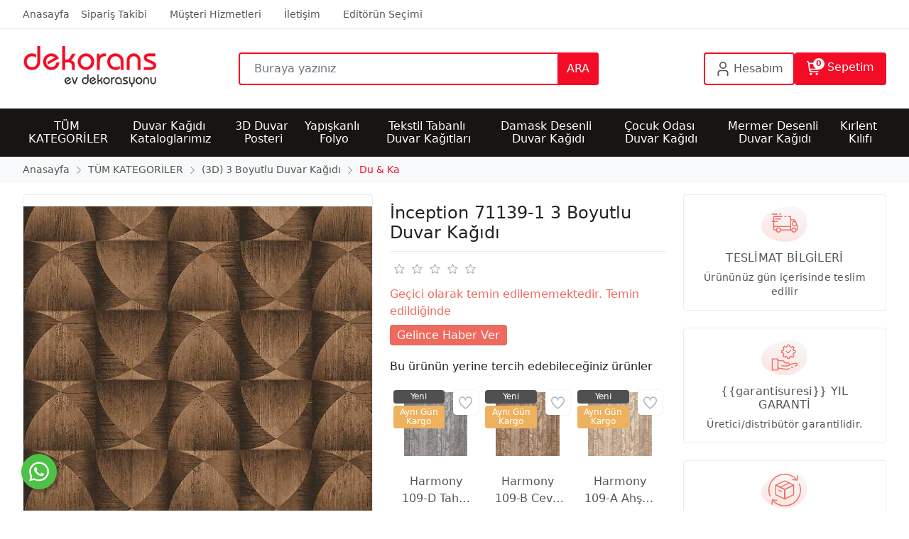

--- FILE ---
content_type: text/html; Charset=ISO-8859-9
request_url: https://www.dekorans.com/inception-71139-1-3-boyutlu-duvar-kagidi-pmu956
body_size: 35315
content:

<!DOCTYPE html>
<html lang="tr">
<head>

<title>İnception 71139-1 3 Boyutlu Duvar Kağıdı</title>
<meta name="description" content="" />

<meta name="robots" content="index, follow" />

<meta charset="iso-8859-9" />
<meta http-equiv="X-UA-Compatible" content="IE=Edge" />

<meta name="viewport" content="width=device-width, initial-scale=1" />

<link rel="icon" href="https://platincdn.com/2921/img/favicon.png?q=3689465307" />
<link rel="canonical" href="https://www.dekorans.com/inception-71139-1-3-boyutlu-duvar-kagidi-pmu956" />
<meta name="google-site-verification" content="QtNQcFuGiQRi7AwGqTG9JMYhUID7cHRcYZFMT7gHWpQ" />
<script src="//ajax.googleapis.com/ajax/libs/jquery/1.6.4/jquery.min.js" type="text/javascript" ></script>

<style>
.communication_bar{
display: block;
   position: fixed;
   bottom: 0;
   z-index: 999;
   width: 100%;
   text-align: center;
   margin-bottom: 0px;
   background: rgba(54, 218, 78, 0.92);
}

.communication_bar a{
   padding: 9px 0px;
   display: block;
   color: #fff!important;
   font-size: 16px;
   font-weight: bold;
}
.communication_bar a i{
   margin-right: 10px;
   font-size: 30px;
   display: inline-block;
   vertical-align: middle;
}
</style>


<meta name="msvalidate.01" content="C59AF899E7BA3241A84BFADE940FE89E" />


<meta name = "yandex-doğrulama" content = "cbe73f6a17b10198" />



<link href="/feed/" rel="alternate" type="application/rss+xml" title="Dekorans - Duvar Kağıtları & Yapışkanlı Folyo Modelleri Rss Besleme" />


<meta property="og:image" content="https://platincdn.com/2921/pictures/thumb/500X-IKKDCMHTXZ106201821049_inception-71139-1-3-boyutlu-duvar-kagidi.jpg" />
<meta property="og:site_name" content="Dekorans - Duvar Kağıtları & Yapışkanlı Folyo Modelleri" />
<meta property="og:title" content="İnception 71139-1 3 Boyutlu Duvar Kağıdı" />
<meta property="og:description" content="" />
<meta property="og:type" content="website">
<meta property="og:url" content="https://www.dekorans.com/inception-71139-1-3-boyutlu-duvar-kagidi-pmu956">
<meta name="twitter:card" content="summary_large_image" />
<meta name="twitter:title" content="İnception 71139-1 3 Boyutlu Duvar Kağıdı" />
<meta name="twitter:description" content="" />
<meta name="twitter:image" content="https://platincdn.com/2921/pictures/thumb/500X-IKKDCMHTXZ106201821049_inception-71139-1-3-boyutlu-duvar-kagidi.jpg" />

<style>
:root {
--banner_type: 0;
--video_owl_item: 0;

}
</style>
<link rel="preload" as="style" href="/assets/dist/vendor.min.css?_t=156011992025.12.11" /><link rel="preload" as="style" href="/assets/dist/app.min.css?_t=156011992025.12.11" /><link rel="preload" as="style" href="/skin/vega-rui/css/main.css?_t=156011992025.12.11" /><link rel="preload" as="style" href="/skin/vega-rui/OwlCarousel2/dist/assets/owl.carousel.min.css?_t=156011992025.12.11" /><link rel="preload" as="style" href="/skin/vega-rui/OwlCarousel2/dist/assets/owl.theme.default.min.css?_t=156011992025.12.11" /><link rel="preload" as="style" href="https://cdn.jsdelivr.net/npm/pretty-checkbox@3.0/dist/pretty-checkbox.min.css?_t=156011992025.12.11" /><link rel="preload" as="style" href="/skin/vega-rui/pushbar/pushbar.css?_t=156011992025.12.11" /><link rel="preload" as="style" href="/skin/vega-rui/drilldown/drilldown.css?_t=156011992025.12.11" /><link rel="preload" as="style" href="/skin/vega-rui/css/kategori.css?_t=156011992025.12.11" /><link rel="preload" as="style" href="/skin/vega-rui/css/urun_detay.css?_t=156011992025.12.11" /><link rel="preload" as="style" href="https://cdnjs.cloudflare.com/ajax/libs/magnify/2.3.3/css/magnify.css?_t=156011992025.12.11" /><link rel="preload" as="style" href="/assets/dist/vendor_product_detail.min.css?_t=156011992025.12.11" /><link rel="preload" as="style" href="https://platincdn.com/2921/tema/genel.css?q=824560007&_t=156011992025.12.11" /><link rel="preload" as="style" href="https://platincdn.com/2921/tema/urun.css?q=824560007&_t=156011992025.12.11" /><link charset="UTF-8" rel="preload" as="script" href="/assets/dist/vendor_jquery.min.js?_t=156011992025.12.11" /><link charset="UTF-8" rel="preload" as="script" href="/assets/dist/vendor.min.js?_t=156011992025.12.11" /><link charset="UTF-8" rel="preload" as="script" href="/assets/dist/vendor_product_detail.min.js?_t=156011992025.12.11" /><link charset="UTF-8" rel="preload" as="script" href="/assets/dist/app.min.js?_t=156011992025.12.11" /><link rel="preload" as="script" href="https://cdn.jsdelivr.net/npm/popper.js@1.16.1/dist/umd/popper.min.js?_t=156011992025.12.11" /><link rel="preload" as="script" href="https://cdn.jsdelivr.net/npm/bootstrap@4.6.0/dist/js/bootstrap.min.js?_t=156011992025.12.11" /><link rel="preload" as="script" href="/skin/vega-rui/OwlCarousel2/dist/owl.carousel.min.js?_t=156011992025.12.11" /><link rel="preload" as="script" href="/skin/vega-rui/jquery.drilldown.js?_t=156011992025.12.11" /><link rel="preload" as="script" href="/skin/vega-rui/mustache.min.js?_t=156011992025.12.11" /><link rel="preload" as="script" href="/skin/vega-rui/pushbar/pushbar.js?_t=156011992025.12.11" /><link rel="preload" as="script" href="/skin/vega-rui/theme.min.js?_t=156011992025.12.11" /><link rel="preload" as="script" href="/skin/_shared/js/cookies.js?_t=156011992025.12.11" /><link rel="preload" as="script" href="https://cdnjs.cloudflare.com/ajax/libs/magnify/2.3.3/js/jquery.magnify.min.js?_t=156011992025.12.11" /><link rel="preload" as="script" href="https://platincdn.com/2921/tema/genel.js?q=824560007&_t=156011992025.12.11" /><link rel="preload" as="script" href="https://platincdn.com/2921/tema/urun.js?q=824560007&_t=156011992025.12.11" /><link rel="stylesheet" type="text/css" href="/assets/dist/vendor.min.css?_t=156011992025.12.11" /><link rel="stylesheet" type="text/css" href="/assets/dist/app.min.css?_t=156011992025.12.11" /><link rel="stylesheet" type="text/css" href="/skin/vega-rui/css/main.css?_t=156011992025.12.11" /><link rel="stylesheet" type="text/css" href="/skin/vega-rui/OwlCarousel2/dist/assets/owl.carousel.min.css?_t=156011992025.12.11" /><link rel="stylesheet" type="text/css" href="/skin/vega-rui/OwlCarousel2/dist/assets/owl.theme.default.min.css?_t=156011992025.12.11" /><link rel="stylesheet" type="text/css" href="https://cdn.jsdelivr.net/npm/pretty-checkbox@3.0/dist/pretty-checkbox.min.css?_t=156011992025.12.11" /><link rel="stylesheet" type="text/css" href="/skin/vega-rui/pushbar/pushbar.css?_t=156011992025.12.11" /><link rel="stylesheet" type="text/css" href="/skin/vega-rui/drilldown/drilldown.css?_t=156011992025.12.11" /><link rel="stylesheet" type="text/css" href="/skin/vega-rui/css/kategori.css?_t=156011992025.12.11" /><link rel="stylesheet" type="text/css" href="/skin/vega-rui/css/urun_detay.css?_t=156011992025.12.11" /><link rel="stylesheet" type="text/css" href="https://cdnjs.cloudflare.com/ajax/libs/magnify/2.3.3/css/magnify.css?_t=156011992025.12.11" /><link rel="stylesheet" type="text/css" href="/assets/dist/vendor_product_detail.min.css?_t=156011992025.12.11" /><link rel="stylesheet" type="text/css" href="https://platincdn.com/2921/tema/genel.css?q=824560007&_t=156011992025.12.11" /><link rel="stylesheet" type="text/css" href="https://platincdn.com/2921/tema/urun.css?q=824560007&_t=156011992025.12.11" />
<script>
window.themeSettings = {
banner_type: 0,
pd_variant_type: 1,
video_owl_item: 0,
};
</script>
<script charset="UTF-8" type="text/javascript" src="/assets/dist/vendor_jquery.min.js?_t=156011992025.12.11"></script>
</head>
<body>
	<div id="PM_main">
		<div id="PM_ust">
<a href="#" id="toTop"></a>

	<style>
	:root{
		--green:#f40b25;
	}
	</style>

<div class="social_logins d-none">
	
		<div class="facebook_login_buton">
			<a href="//social.platinbox.org/facebook/login?params=islem%3Dsocial%5Flogin&token=ec51e74fc5f214018af6a6431d12cd756831c838fe355b7e0813ffc40ee7bfba" class=" btn btn-md btn-outline-dark mb-3 w-100">facebook ile bağlan</a>
		</div>
		
		<div class="google_login_buton">
			<a href="//social.platinbox.org/google/login?params=islem%3Dsocial%5Flogin&token=ec51e74fc5f214018af6a6431d12cd756831c838fe355b7e0813ffc40ee7bfba" class=" btn btn-md btn-outline-dark mb-3 w-100">google ile bağlan</a>
		</div>
		
</div>

<header class="container-fluid p-0">

	<div class="ustmenu">
		<div class="container">
			<ul id="ust_ana_menu" class="ust_ana_menu"><li>
<a href="/default.asp" target="_self" title="Anasayfa"><span>Anasayfa</span></a></li>
<li>
<a href="/siparis-takibi" target="_self" title="Sipariş Takibi"><span>Sipariş Takibi</span></a></li>
<li>
<a href="/musteri-hizmetleri" target="_self" title="Müşteri Hizmetleri"><span>Müşteri Hizmetleri</span></a></li>
<li>
<a href="/iletisim" target="_self" title="İletişim"><span>İletişim</span></a></li>
<li>
<a href="editorun-secimi" target="_self" title="Editörün Seçimi"><span>Editörün Seçimi</span></a></li>
</ul>
		</div>
	</div>
	<div class="main-menu container">
		<div class="py-4">
			<div class="d-flex flex-wrap align-items-center justify-content-between" id="menu">	
				<nav class="navbar navbar-light d-md-none d-block">
					<div class="mobil-menu col-2">
						<button type="button" id="menu-btn" class="btn p-0" type="button" data-toggle="offcanvas" data-target="#offcanvasNavbar" aria-controls="offcanvasNavbar">
							<svg class="remix dark"  width="24" height="24">
								<use xlink:href="/skin/vega-rui/css/remixicon.symbol.svg#ri-align-left"></use>
							</svg>
						</button>
					</div>	
				</nav>
				<div class="logo col-md-3 col-auto">
					<a href="/" class="d-block">
						<img loading="lazy" alt="" src="https://platincdn.com/2921/img/logo.png?q=2530500125" class="img-fluid d-block" style="max-width: 200px;">
					</a>
				</div>
				<div class="search col-md-5 col-12 px-0 container">
					<form method="get" action="/arama" name="urun_arama_form" id="urun_arama_form" class="d-block">
						<input type="hidden" name="tip" value="1" />
						<input type="hidden" name="kat" value="0" />
						<div class="input-group">
							<input type="search" name="word" id="urun_arama_input" class="form-control" placeholder="Buraya yazınız" autocomplete="off" />
							<div class="input-group-append">
								<button id="search-btn" class="btn" type="submit">
									ARA
								</button>
							</div>
						</div>
					</form>
				</div>
				<div class="kullanici-btn col-lg-4  col-auto">
					<div class="d-flex justify-content-end grid">
						<div class="dropdown d-none d-lg-block">
							<button class="user btn">
								<svg xmlns="http://www.w3.org/2000/svg" xmlns:xlink="http://www.w3.org/1999/xlink" xmlns:svgjs="http://svgjs.com/svgjs" version="1.1" width="20" height="20" x="0" y="0" viewBox="0 0 24 24" xml:space="preserve"><g><g xmlns="http://www.w3.org/2000/svg" id="_01_align_center" data-name="01 align center"><path d="M21,24H19V18.957A2.96,2.96,0,0,0,16.043,16H7.957A2.96,2.96,0,0,0,5,18.957V24H3V18.957A4.963,4.963,0,0,1,7.957,14h8.086A4.963,4.963,0,0,1,21,18.957Z" fill="#000000" data-original="#000000"/><path d="M12,12a6,6,0,1,1,6-6A6.006,6.006,0,0,1,12,12ZM12,2a4,4,0,1,0,4,4A4,4,0,0,0,12,2Z" fill="#000000" data-original="#000000"/></g></g></svg>
								<span class="hesabim d-none d-lg-inline-block pl-md-2">Hesabım</span>
								<div class="dropdown-menu mt-0">
									<div class="dropdown-menu-container">
									
										<a class="dropdown-item d-flex align-items-center" href="/uye-girisi">
										<svg class="me-2" xmlns="http://www.w3.org/2000/svg" id="Layer_1" data-name="Layer 1" viewBox="0 0 24 24" width="15" height="15"><path d="M16.043,14H7.957A4.963,4.963,0,0,0,3,18.957V24H21V18.957A4.963,4.963,0,0,0,16.043,14Z"/><circle cx="12" cy="6" r="6"/></svg>Giriş Yap</a>
										<a class="dropdown-item d-flex align-items-center" href="/uye-ol">
										<svg class="me-2" xmlns="http://www.w3.org/2000/svg" id="Layer_1" data-name="Layer 1" viewBox="0 0 24 24" width="15" height="15"><circle cx="9" cy="6" r="6"/><path d="M13.043,14H4.957A4.963,4.963,0,0,0,0,18.957V24H18V18.957A4.963,4.963,0,0,0,13.043,14Z"/><polygon points="21 10 21 7 19 7 19 10 16 10 16 12 19 12 19 15 21 15 21 12 24 12 24 10 21 10"/></svg>
										Üye Ol</a>
											
											<div class="dropdown-divider"></div>
												
														<a class="dropdown-item" href="//social.platinbox.org/facebook/login?params=islem%3Dsocial%5Flogin&token=ec51e74fc5f214018af6a6431d12cd756831c838fe355b7e0813ffc40ee7bfba">facebook ile bağlan</a>
													
														<a class="dropdown-item" href="//social.platinbox.org/google/login?params=islem%3Dsocial%5Flogin&token=ec51e74fc5f214018af6a6431d12cd756831c838fe355b7e0813ffc40ee7bfba">google ile bağlan</a>
													
									</div>
								</div>
							</button>
						</div>
						
							<a class="btn bg-none d-lg-none d-block" href="/uye-girisi" id="user-btn">
								<div class="d-flex align-items-center">
									<svg xmlns="http://www.w3.org/2000/svg" xmlns:xlink="http://www.w3.org/1999/xlink" xmlns:svgjs="http://svgjs.com/svgjs" version="1.1" width="20" height="20" x="0" y="0" viewBox="0 0 24 24" xml:space="preserve"><g><g xmlns="http://www.w3.org/2000/svg" id="_01_align_center" data-name="01 align center"><path d="M21,24H19V18.957A2.96,2.96,0,0,0,16.043,16H7.957A2.96,2.96,0,0,0,5,18.957V24H3V18.957A4.963,4.963,0,0,1,7.957,14h8.086A4.963,4.963,0,0,1,21,18.957Z" fill="#000000" data-original="#000000"/><path d="M12,12a6,6,0,1,1,6-6A6.006,6.006,0,0,1,12,12ZM12,2a4,4,0,1,0,4,4A4,4,0,0,0,12,2Z" fill="#000000" data-original="#000000"/></g></g></svg>
									<span class="hesabim d-none d-lg-inline-block pl-md-2">Hesabım</span>
								</div>
							</a>
						
						
						<a class="btn d-block py-2 px-md-3 px-1" title="Sepetim" href="/alisveris-sepetim" id="sepet-btn">
							<div class="text-white position-absolute mt-n4 p-0 d-flex justify-content-center align-items-center small" id="sepet_bildirim">
							
                                <span class="notification-count">0</span>
                            
							</div>
							<svg xmlns="http://www.w3.org/2000/svg" id="Outline" viewBox="0 0 24 24" width="20" height="20"><path d="M22.713,4.077A2.993,2.993,0,0,0,20.41,3H4.242L4.2,2.649A3,3,0,0,0,1.222,0H1A1,1,0,0,0,1,2h.222a1,1,0,0,1,.993.883l1.376,11.7A5,5,0,0,0,8.557,19H19a1,1,0,0,0,0-2H8.557a3,3,0,0,1-2.82-2h11.92a5,5,0,0,0,4.921-4.113l.785-4.354A2.994,2.994,0,0,0,22.713,4.077ZM21.4,6.178l-.786,4.354A3,3,0,0,1,17.657,13H5.419L4.478,5H20.41A1,1,0,0,1,21.4,6.178Z"/><circle cx="7" cy="22" r="2"/><circle cx="17" cy="22" r="2"/></svg>
							<span class="sepetim d-none d-lg-inline-block">Sepetim</span>
						</a>
					</div>
				</div>
			</div>
			
		</div>
	</div>
	<div class="top-menu d-none d-md-block">
		<div class="acilirmenu container">
			<ul id="PopupMenu1" class="Popup"><li><a href="/tum-kategoriler-pmk331"><span>TÜM KATEGORİLER</span></a><ul><li><a href="/duz-renk-duvar-kagidi-pmk5"><span>Düz Renk Duvar Kağıdı</span></a></li><li><a href="/cizgili-duvar-kagidi-pmk7"><span>Çizgili Duvar Kağıdı</span></a></li><li><a href="/pop-art-duvar-kagidi-pmk8"><span>Pop Art Duvar Kağıdı</span></a></li><li><a href="/geometrik-desen-duvar-kagidi-pmk10"><span>Geometrik Desen Duvar Kağıdı</span></a></li><li><a href="/modern-desen-duvar-kagidi-pmk11"><span>Modern Desen Duvar Kağıdı</span></a></li><li><a href="/cicek-desenli-duvar-kagidi-pmk13"><span>Çiçek Desenli Duvar Kağıdı</span></a></li><li><a href="/siva-desenli-duvar-kagidi-pmk14"><span>Sıva Desenli Duvar Kağıdı</span></a></li><li><a href="/sade-desenli-duvar-kagidi-pmk18"><span>Sade Desenli Duvar Kağıdı</span></a></li><li><a href="/boyanabilir-duvar-kagidi-pmk12"><span>Boyanabilir Duvar Kağıdı</span></a></li><li><a href="/3d-3-boyutlu-duvar-kagidi-pmk15"><span>(3D) 3 Boyutlu Duvar Kağıdı</span></a></li><li><a href="/genc-odasi-duvar-kagidi-pmk6"><span>Genç Odası Duvar Kağıdı</span></a></li><li><a href="/bebek-odasi-duvar-kagidi-pmk9"><span>Bebek Odası Duvar Kağıdı</span></a></li><li><a href="/yardimci-malzemeler-pmk286"><span>Yardımcı Malzemeler</span></a></li><li><a href="/ahsap-desenli-duvar-kagidi-pmk4"><span>Ahşap Desenli Duvar Kağıdı</span></a></li><li><a href="/tas-desenli-duvar-kagidi-pmk1"><span>Taş Desenli Duvar Kağıdı</span></a></li></ul></li><li><a href="/duvar-kagidi-kataloglarimiz-pmk16"><span>Duvar Kağıdı Kataloglarımız</span></a><ul><li><a href="/italyan-duvar-kagitlari-pmk91"><span>İtalyan Duvar Kağıtları</span></a><ul><li><a href="/murella-via-della-seta-duvar-kagitlari-pmk92"><span>Murella Via Della Seta Duvar Kağıtları</span></a></li><li><a href="/murella-canova-duvar-kagitlari-pmk93"><span>Murella Canova Duvar Kağıtları</span></a></li><li><a href="/murella-mini-classic-duvar-kagitlari-pmk94"><span>Murella Mini Classic Duvar Kağıtları</span></a></li><li><a href="/murella-glamour-duvar-kagitlari-pmk95"><span>Murella Glamour Duvar Kağıtları</span></a></li><li><a href="/murella-splendor-duvar-kagitlari-pmk102"><span>Murella Splendor Duvar Kağıtları</span></a></li><li><a href="/murella-metropolis-duvar-kagitlari-pmk103"><span>Murella Metropolis Duvar Kağıtları</span></a></li><li><a href="/murella-architexture-duvar-kagitlari-pmk104"><span>Murella Architexture Duvar Kağıtları</span></a></li><li><a href="/murella-prestige-duvar-kagitlari-pmk105"><span>Murella Prestige Duvar Kağıtları</span></a></li><li><a href="/murella-sanremo-duvar-kagitlari-pmk106"><span>Murella Sanremo Duvar Kağıtları</span></a></li><li><a href="/murella-melodia-duvar-kagitlari-pmk107"><span>Murella Melodia Duvar Kağıtları</span></a></li><li><a href="/murella-la-fenice-duvar-kagitlari-pmk108"><span>Murella La Fenice Duvar Kağıtları</span></a></li><li><a href="/murella-magnifica-duvar-kagitlari-pmk109"><span>Murella Magnifica Duvar Kağıtları</span></a></li><li><a href="/murella-meridiana-duvar-kagitlari-pmk110"><span>Murella Meridiana Duvar Kağıtları</span></a></li><li><a href="/murella-canova-2-duvar-kagitlari-pmk111"><span>Murella Canova 2 Duvar Kağıtları</span></a></li><li><a href="/murella-glamour-2-duvar-kagitlari-pmk112"><span>Murella Glamour 2 Duvar Kağıtları</span></a></li><li><a href="/murella-mini-classic-m77-duvar-kagitlari-pmk113"><span>Murella Mini Classic M77 Duvar Kağıtları</span></a></li><li><a href="/murella-regalis-duvar-kagitlari-pmk114"><span>Murella Regalis Duvar Kağıtları</span></a></li><li><a href="/murella-100-duvar-kagitlari-pmk115"><span>Murella 100 Duvar Kağıtları</span></a></li><li><a href="/emiliana-parati-amata-duvar-kagitlari-pmk231"><span>Emiliana Parati Amata Duvar Kağıtları</span></a></li><li><a href="/emiliana-parati-levante-duvar-kagitlari-pmk232"><span>Emiliana Parati Levante Duvar Kağıtları</span></a></li><li><a href="/emiliana-parati-sole-duvar-kagitlari-pmk233"><span>Emiliana Parati Sole Duvar Kağıtları</span></a></li><li><a href="/emiliana-parati-artempo-duvar-kagitlari-pmk234"><span>Emiliana Parati Artempo Duvar Kağıtları</span></a></li><li><a href="/emiliana-parati-alta-classe-duvar-kagitlari-pmk235"><span>Emiliana Parati Alta Classe Duvar Kağıtları</span></a></li><li><a href="/emiliana-parati-arte-mia-duvar-kagitlari-pmk236"><span>Emiliana Parati Arte Mia Duvar Kağıtları</span></a></li><li><a href="/emiliana-parati-divina-duvar-kagitlari-pmk237"><span>Emiliana Parati Divina Duvar Kağıtları</span></a></li><li><a href="/valentin-yudashkin-2-duvar-kagitlari-pmk238"><span>Valentin Yudashkin 2 Duvar Kağıtları</span></a></li><li><a href="/valentin-yudashkin-3-duvar-kagitlari-pmk239"><span>Valentin Yudashkin 3 Duvar Kağıtları</span></a></li><li><a href="/sirpi-venetian-damask-duvar-kagitlari-pmk240"><span>Sirpi Venetian Damask Duvar Kağıtları</span></a></li><li><a href="/sirpi-italian-secret-duvar-kagitlari-pmk241"><span>Sirpi İtalian Secret Duvar Kağıtları</span></a></li><li><a href="/sirpi-italian-classic-duvar-kagitlari-pmk242"><span>Sirpi İtalian Classic Duvar Kağıtları</span></a></li><li><a href="/sirpi-italian-tradition-duvar-kagitlari-pmk243"><span>Sirpi İtalian Tradition Duvar Kağıtları</span></a></li><li><a href="/sirpi-italian-style-duvar-kagitlari-pmk244"><span>Sirpi İtalian Style Duvar Kağıtları</span></a></li><li><a href="/murella-lamborghini-duvar-kagitlari-pmk266"><span>Murella Lamborghini Duvar Kağıtları</span></a></li><li><a href="/sirpi-altagamma-loft-duvar-kagitlari-pmk273"><span>Sirpi Altagamma Loft Duvar Kağıtları</span></a></li><li><a href="/sirpi-altagamma-sempre-duvar-kagitlari-pmk274"><span>Sirpi Altagamma Sempre Duvar Kağıtları</span></a></li><li><a href="/sirpi-altagamma-evolution-duvar-kagitlari-pmk276"><span>Sirpi Altagamma Evolution Duvar Kağıtları</span></a></li></ul></li><li><a href="/du-ve-ka-duvar-kagitlari-pmk31"><span>Du & Ka Duvar Kağıtları</span></a><ul><li><a href="/modern-mood-duvar-kagitlari-pmk32"><span>Modern Mood Duvar Kağıtları</span></a></li><li><a href="/duka-novelty-duvar-kagitlari-pmk36"><span>Duka Novelty Duvar Kağıtları</span></a></li><li><a href="/design-plus-duvar-kagitlari-pmk37"><span>Design Plus Duvar Kağıtları</span></a></li><li><a href="/duka-freedom-duvar-kagitlari-pmk38"><span>Duka Freedom Duvar Kağıtları</span></a></li><li><a href="/kids-collection-duvar-kagitlari-pmk39"><span>Kids Collection Duvar Kağıtları</span></a></li><li><a href="/duka-grace-duvar-kagitlari-pmk40"><span>Duka Grace Duvar Kağıtları</span></a></li><li><a href="/duka-legend-duvar-kagitlari-pmk41"><span>Duka Legend Duvar Kağıtları</span></a></li><li><a href="/duka-inception-duvar-kagitlari-pmk42"><span>Duka İnception Duvar Kağıtları</span></a></li><li><a href="/trend-collection-duvar-kagitlari-pmk98"><span>Trend Collection Duvar Kağıtları</span></a></li><li><a href="/by-hakan-akkaya-duvar-kagitlari-pmk227"><span>By Hakan Akkaya Duvar Kağıtları</span></a></li><li><a href="/duka-sawoy-duvar-kagitlari-pmk278"><span>Duka Sawoy Duvar Kağıtları</span></a></li><li><a href="/by-hakan-akkaya-2-duvar-kagitlari-pmk287"><span>By Hakan Akkaya 2 Duvar Kağıtları</span></a></li></ul></li><li><a href="/zumrut-duvar-kagitlari-pmk33"><span>Zümrüt Duvar Kağıtları</span></a><ul><li><a href="/zumrut-milky-baby-duvar-kagitlari-pmk29"><span>Zümrüt Milky Baby Duvar Kağıtları</span></a></li></ul></li><li><a href="/adawall-duvar-kagitlari-pmk34"><span>Adawall Duvar Kağıtları</span></a><ul><li><a href="/adawall-alfa-duvar-kagitlari-pmk26"><span>Adawall Alfa Duvar Kağıtları</span></a></li><li><a href="/adawall-rumi-duvar-kagitlari-pmk25"><span>Adawall Rumi Duvar Kağıtları</span></a></li><li><a href="/adawall-gordion-duvar-kagitlari-pmk22"><span>Adawall Gordion Duvar Kağıtları</span></a></li><li><a href="/adawall-seven-duvar-kagitlari-pmk23"><span>Adawall Seven Duvar Kağıtları</span></a></li><li><a href="/adawall-kalinka-duvar-kagitlari-pmk24"><span>Adawall Kalinka Duvar Kağıtları</span></a></li><li><a href="/adawall-ada-kids-duvar-kagitlari-pmk277"><span>Adawall Ada Kids Duvar Kağıtları</span></a></li><li><a href="/adawall-tropicano-duvar-kagitlari-pmk284"><span>Adawall Tropicano Duvar Kağıtları</span></a></li><li><a href="/adawall-signature-duvar-kagitlari-pmk298"><span>Adawall Signature Duvar Kağıtları</span></a></li><li><a href="/adawall-beta-duvar-kagitlari-pmk316"><span>Adawall Beta Duvar Kağıtları</span></a></li><li><a href="/adawall-octagon-duvar-kagitlari-pmk325"><span>Adawall Octagon Duvar Kağıtları</span></a></li></ul></li><li><a href="/golden-4g-duvar-kagitlari-pmk35"><span>Golden (4G) Duvar Kağıtları</span></a><ul><li><a href="/golden-happy-kids-duvar-kagitlari-pmk30"><span>Golden Happy Kids Duvar Kağıtları</span></a></li><li><a href="/golden-forever-duvar-kagidi-pmk43"><span>Golden Forever Duvar Kağıdı</span></a></li><li><a href="/golden-flamingo-duvar-kagidi-pmk44"><span>Golden Flamingo Duvar Kağıdı</span></a></li><li><a href="/golden-black-duvar-kagitlari-pmk313"><span>Golden Black Duvar Kağıtları</span></a></li></ul></li><li><a href="/wall-212-duvar-kagitlari-pmk45"><span>Wall 212 Duvar Kağıtları</span></a><ul><li><a href="/wall-212-3d-single-duvar-kagidi-pmk46"><span>Wall 212 3D Single Duvar Kağıdı</span></a></li><li><a href="/wall-212-angel-duvar-kagitlari-pmk47"><span>Wall 212 Angel Duvar Kağıtları</span></a></li><li><a href="/wall-212-caria-duvar-kagitlari-pmk48"><span>Wall 212 Caria Duvar Kağıtları</span></a></li><li><a href="/wall-212-loreana-duvar-kagitlari-pmk49"><span>Wall 212 Loreana Duvar Kağıtları</span></a></li><li><a href="/wall-212-scarlet-duvar-kagitlari-pmk50"><span>Wall 212 Scarlet Duvar Kağıtları</span></a></li><li><a href="/wall-212-vip-project-duvar-kagitlari-pmk51"><span>Wall 212 Vip Project Duvar Kağıtları</span></a></li><li><a href="/wall-212-truva-duvar-kagitlari-pmk52"><span>Wall 212 Truva Duvar Kağıtları</span></a></li><li><a href="/wall-212-nadia-duvar-kagitlari-pmk53"><span>Wall 212 Nadia Duvar Kağıtları</span></a></li></ul></li><li><a href="/mariwall-duvar-kagitlari-pmk54"><span>Mariwall Duvar Kağıtları</span></a><ul><li><a href="/mariwall-perla-duvar-kagitlari-pmk55"><span>Mariwall Perla Duvar Kağıtları</span></a></li></ul></li><li><a href="/gmz-duvar-kagitlari-pmk56"><span>Gmz Duvar Kağıtları</span></a><ul><li><a href="/gmz-basic-no1-duvar-kagitlari-pmk57"><span>Gmz Basic No:1 Duvar Kağıtları</span></a></li><li><a href="/gmz-nirvana-duvar-kagitlari-pmk58"><span>Gmz Nirvana Duvar Kağıtları</span></a></li><li><a href="/elemental-duvar-kagitlari-pmk172"><span>Elemental Duvar Kağıtları</span></a></li><li><a href="/vav-duvar-kagitlari-pmk285"><span>Vav Duvar Kağıtları</span></a></li><li><a href="/gmz-icon-duvar-kagitlari-pmk327"><span>Gmz İcon Duvar Kağıtları</span></a></li></ul></li><li><a href="/ravena-duvar-kagitlari-pmk59"><span>Ravena Duvar Kağıtları</span></a><ul><li><a href="/ravena-more-duvar-kagitlari-pmk60"><span>Ravena More Duvar Kağıtları</span></a></li><li><a href="/ravena-360-duvar-kagitlari-pmk61"><span>Ravena 360 Duvar Kağıtları</span></a></li><li><a href="/ravena-mysia-duvar-kagitlari-pmk62"><span>Ravena Mysia Duvar Kağıtları</span></a></li><li><a href="/ravena-natura-duvar-kagitlari-pmk230"><span>Ravena Natura Duvar Kağıtları</span></a></li><li><a href="/ravena-contepmo-duvar-kagitlari-pmk288"><span>Ravena Contepmo Duvar Kağıtları</span></a></li></ul></li><li><a href="/grown-duvar-kagitlari-pmk63"><span>Grown Duvar Kağıtları</span></a><ul><li><a href="/stars-and-points-duvar-kagitlari-pmk64"><span>Stars And Points Duvar Kağıtları</span></a></li><li><a href="/grown-baby-duvar-kagitlari-pmk65"><span>Grown Baby Duvar Kağıtları</span></a></li><li><a href="/grown-pop-art-duvar-kagitlari-pmk66"><span>Grown Pop Art Duvar Kağıtları</span></a></li><li><a href="/baby-and-young-world-duvar-kagitlari-pmk67"><span>Baby And Young World Duvar Kağıtları</span></a></li><li><a href="/grown-kids-club-duvar-kagitlari-pmk68"><span>Grown Kids Club Duvar Kağıtları</span></a></li><li><a href="/classic-collection-duvar-kagitlari-pmk70"><span>Classic Collection Duvar Kağıtları</span></a></li><li><a href="/floral-collection-duvar-kagitlari-pmk71"><span>Floral Collection Duvar Kağıtları</span></a></li><li><a href="/grown-3d-art-duvar-kagitlari-pmk72"><span>Grown 3D Art Duvar Kağıtları</span></a></li><li><a href="/new-selection-duvar-kagitlari-pmk73"><span>New Selection Duvar Kağıtları</span></a></li><li><a href="/stone-and-wood-duvar-kagitlari-pmk74"><span>Stone And Wood Duvar Kağıtları</span></a></li><li><a href="/lindo-duvar-kagitlari-pmk136"><span>Lindo Duvar Kağıtları</span></a></li></ul></li><li><a href="/dekor-duvar-kagitlari-pmk75"><span>Dekor Duvar Kağıtları</span></a><ul><li><a href="/dekor-vision-duvar-kagitlari-pmk76"><span>Dekor Vision Duvar Kağıtları</span></a></li><li><a href="/dekor-harmony-duvar-kagitlari-pmk77"><span>Dekor Harmony Duvar Kağıtları</span></a></li><li><a href="/dekor-classic-duvar-kagitlari-pmk78"><span>Dekor Classic Duvar Kağıtları</span></a></li><li><a href="/dekor-new-art-duvar-kagitlari-pmk79"><span>Dekor New Art Duvar Kağıtları</span></a></li><li><a href="/dekor-image-duvar-kagitlari-pmk80"><span>Dekor İmage Duvar Kağıtları</span></a></li><li><a href="/dekor-life-duvar-kagitlari-pmk81"><span>Dekor Life Duvar Kağıtları</span></a></li><li><a href="/dekor-star-duvar-kagitlari-pmk82"><span>Dekor Star Duvar Kağıtları</span></a></li></ul></li><li><a href="/decowall-duvar-kagitlari-pmk83"><span>Decowall Duvar Kağıtları</span></a><ul><li><a href="/decowall-royal-port-duvar-kagitlari-pmk84"><span>Decowall Royal Port Duvar Kağıtları</span></a></li><li><a href="/decowall-crown-duvar-kagitlari-pmk85"><span>Decowall Crown Duvar Kağıtları</span></a></li><li><a href="/decowall-armani-duvar-kagitlari-pmk86"><span>Decowall Armani Duvar Kağıtları</span></a></li><li><a href="/decowall-lamos-duvar-kagitlari-pmk87"><span>Decowall Lamos Duvar Kağıtları</span></a></li><li><a href="/decowall-bossini-duvar-kagitlari-pmk88"><span>Decowall Bossini Duvar Kağıtları</span></a></li><li><a href="/decowall-decokids-duvar-kagitlari-pmk89"><span>Decowall Decokids Duvar Kağıtları</span></a></li><li><a href="/braheem-astor-duvar-kagitlari-pmk90"><span>Braheem Astor Duvar Kağıtları</span></a></li><li><a href="/decowall-retro-duvar-kagitlari-pmk180"><span>Decowall Retro Duvar Kağıtları</span></a></li><li><a href="/braheem-harmony-duvar-kagitlari-pmk297"><span>Braheem Harmony Duvar Kağıtları</span></a></li><li><a href="/decowall-deco-stone-duvar-kagitlari-pmk300"><span>Decowall Deco Stone Duvar Kağıtları</span></a></li><li><a href="/decowall-orlando-duvar-kagitlari-pmk315"><span>Decowall Orlando Duvar Kağıtları</span></a></li><li><a href="/braheem-maki-duvar-kagitlari-pmk328"><span>Braheem Maki Duvar Kağıtları</span></a></li><li><a href="/decowall-orient-duvar-kagitlari-pmk329"><span>Decowall Orient Duvar Kağıtları</span></a></li></ul></li><li><a href="/galerie-duvar-kagitlari-pmk96"><span>Galerie Duvar Kağıtları</span></a><ul><li><a href="/steampunk-duvar-kagitlari-pmk97"><span>Steampunk Duvar Kağıtları</span></a></li><li><a href="/just-4-kids-duvar-kagitlari-pmk122"><span>Just 4 Kids Duvar Kağıtları</span></a></li><li><a href="/galerie-boutique-duvar-kagitlari-pmk123"><span>Galerie Boutique Duvar Kağıtları</span></a></li><li><a href="/galerie-floral-themes-duvar-kagitlari-pmk124"><span>Galerie Floral Themes Duvar Kağıtları</span></a></li></ul></li><li><a href="/yasham-seela-duvar-kagitlari-pmk99"><span>Yasham Seela Duvar Kağıtları</span></a><ul><li><a href="/seela-amalfi-duvar-kagitlari-pmk100"><span>Seela Amalfi Duvar Kağıtları</span></a></li><li><a href="/symphony-duvar-kagitlari-pmk101"><span>Symphony Duvar Kağıtları</span></a></li><li><a href="/first-relief-collection-duvar-kagitlari-pmk116"><span>First Relief Collection Duvar Kağıtları</span></a></li><li><a href="/seela-adoro-duvar-kagitlari-pmk117"><span>Seela Adoro Duvar Kağıtları</span></a></li><li><a href="/seela-classic-collection-duvar-kagitlari-pmk118"><span>Seela Classic Collection Duvar Kağıtları</span></a></li><li><a href="/seela-modern-touch-duvar-kagitlari-pmk119"><span>Seela Modern Touch Duvar Kağıtları</span></a></li><li><a href="/seela-arkitekt-duvar-kagitlari-pmk120"><span>Seela Arkitekt Duvar Kağıtları</span></a></li><li><a href="/seela-boyanabilir-duvar-kagitlari-pmk121"><span>Seela Boyanabilir Duvar Kağıtları</span></a></li></ul></li><li><a href="/fransiz-ugepa-duvar-kagitlari-pmk125"><span>Fransız Ugepa Duvar Kağıtları</span></a><ul><li><a href="/klaeidoscope-duvar-kagitlari-pmk126"><span>Klaeidoscope Duvar Kağıtları</span></a></li><li><a href="/faux-semblant-duvar-kagitlari-pmk127"><span>Faux Semblant Duvar Kağıtları</span></a></li><li><a href="/ugepa-home-duvar-kagitlari-pmk128"><span>Ugepa Home Duvar Kağıtları</span></a></li><li><a href="/roll-in-stones-duvar-kagitlari-pmk129"><span>Roll In Stones Duvar Kağıtları</span></a></li><li><a href="/virtual-reality-duvar-kagitlari-pmk130"><span>Virtual Reality Duvar Kağıtları</span></a></li><li><a href="/bluff-duvar-kagitlari-pmk131"><span>Bluff Duvar Kağıtları</span></a></li><li><a href="/classic-romance-duvar-kagitlari-pmk132"><span>Classic Romance Duvar Kağıtları</span></a></li><li><a href="/hexagone-duvar-kagitlari-pmk135"><span>Hexagone Duvar Kağıtları</span></a></li><li><a href="/jet-setter-duvar-kagitlari-pmk137"><span>Jet Setter Duvar Kağıtları</span></a></li><li><a href="/kinetic-duvar-kagitlari-pmk222"><span>Kinetic Duvar Kağıtları</span></a></li><li><a href="/lines-ve-curves-duvar-kagitlari-pmk223"><span>Lines & Curves Duvar Kağıtları</span></a></li><li><a href="/cariati-duvar-kagitlari-pmk224"><span>Cariati Duvar Kağıtları</span></a></li></ul></li><li><a href="/ispanya-dandino-duvar-kagitlari-pmk138"><span>İspanya Dandino Duvar Kağıtları</span></a><ul><li><a href="/coconet-duvar-kagitlari-pmk139"><span>Coconet Duvar Kağıtları</span></a></li></ul></li><li><a href="/rasch-duvar-kagitlari-pmk140"><span>Rasch Duvar Kağıtları</span></a><ul><li><a href="/kids-ve-teens-ii-duvar-kagitlari-pmk141"><span>Kids & Teens II Duvar Kağıtları</span></a></li><li><a href="/bambino-xvii-duvar-kagitlari-pmk142"><span>Bambino XVII Duvar Kağıtları</span></a></li><li><a href="/factory-iii-duvar-kagitlari-pmk143"><span>Factory III Duvar Kağıtları</span></a></li><li><a href="/freundin-ii-duvar-kagitlari-pmk144"><span>Freundin II Duvar Kağıtları</span></a></li><li><a href="/sightseeing-duvar-kagitlari-pmk145"><span>Sightseeing Duvar Kağıtları</span></a></li><li><a href="/tiles-ve-more-xiv-duvar-kagitlari-pmk146"><span>Tiles & More XIV Duvar Kağıtları</span></a></li><li><a href="/lazy-sunday-duvar-kagitlari-pmk147"><span>Lazy Sunday Duvar Kağıtları</span></a></li><li><a href="/barbara-becker-home-passion-vi-duvar-kagitlari-pmk159"><span>Barbara Becker Home Passion VI Duvar Kağıtları</span></a></li><li><a href="/brooklyn-ii-duvar-kagitlari-pmk173"><span>Brooklyn II Duvar Kağıtları</span></a></li><li><a href="/cato-duvar-kagitlari-pmk174"><span>Cato Duvar Kağıtları</span></a></li><li><a href="/vincenza-duvar-kagitlari-pmk175"><span>Vincenza Duvar Kağıtları</span></a></li><li><a href="/blue-velvet-mix-duvar-kagitlari-pmk176"><span>Blue Velvet Mix Duvar Kağıtları</span></a></li><li><a href="/trianon-xi-duvar-kagitlari-pmk177"><span>Trianon XI Duvar Kağıtları</span></a></li><li><a href="/florentine-ii-duvar-kagitlari-pmk178"><span>Florentine II Duvar Kağıtları</span></a></li><li><a href="/crispy-paper-duvar-kagitlari-pmk179"><span>Crispy Paper Duvar Kağıtları</span></a></li><li><a href="/barbara-home-duvar-kagitlari-pmk181"><span>Barbara Home Duvar Kağıtları</span></a></li><li><a href="/barbara-becker-home-passion-v-duvar-kagitlari-pmk182"><span>Barbara Becker Home Passion V Duvar Kağıtları</span></a></li><li><a href="/tiles-ve-more-xiii-duvar-kagitlari-pmk183"><span>Tiles & More XIII Duvar Kağıtları</span></a></li><li><a href="/belleville-duvar-kagitlari-pmk184"><span>Belleville Duvar Kağıtları</span></a></li><li><a href="/catania-duvar-kagitlari-10-m2-pmk185"><span>Catania Duvar Kağıtları (10 m2)</span></a></li><li><a href="/maximum-xiii-duvar-kagitlari-pmk186"><span>Maximum XIII Duvar Kağıtları</span></a></li><li><a href="/wallton-duvar-kagitlari-pmk187"><span>Wallton Duvar Kağıtları</span></a></li></ul></li><li><a href="/as-creation-duvar-kagitlari-pmk188"><span>As Creation Duvar Kağıtları</span></a><ul><li><a href="/liberte-duvar-kagitlari-pmk189"><span>Liberte Duvar Kağıtları</span></a></li><li><a href="/four-seasons-duvar-kagitlari-pmk190"><span>Four Seasons Duvar Kağıtları</span></a></li><li><a href="/cote-d-azur-duvar-kagitlari-pmk191"><span>Cote d&#39Azur Duvar Kağıtları</span></a></li><li><a href="/revival-duvar-kagitlari-pmk192"><span>Revival Duvar Kağıtları</span></a></li><li><a href="/titanium-2-duvar-kagitlari-pmk193"><span>Titanium 2 Duvar Kağıtları</span></a></li><li><a href="/wood-n-stone-duvar-kagitlari-pmk194"><span>Wood&#39n Stone Duvar Kağıtları</span></a></li><li><a href="/deco-world-2-duvar-kagitlari-pmk195"><span>Deco World 2 Duvar Kağıtları</span></a></li><li><a href="/elegance-duvar-kagitlari-pmk196"><span>Elegance Duvar Kağıtları</span></a></li><li><a href="/reflection-duvar-kagitlari-pmk197"><span>Reflection Duvar Kağıtları</span></a></li><li><a href="/daniel-hechter-duvar-kagitlari-pmk198"><span>Daniel Hechter Duvar Kağıtları</span></a></li><li><a href="/secret-garden-duvar-kagitlari-pmk199"><span>Secret Garden Duvar Kağıtları</span></a></li><li><a href="/mystique-duvar-kagitlari-10-m2-pmk200"><span>Mystique Duvar Kağıtları (10 m2)</span></a></li><li><a href="/versace-duvar-kagitlari-pmk201"><span>Versace Duvar Kağıtları</span></a></li><li><a href="/little-stars-duvar-kagitlari-pmk279"><span>Little Stars Duvar Kağıtları</span></a></li><li><a href="/esprit-kids-5-duvar-kagitlari-pmk280"><span>Esprit Kids 5 Duvar Kağıtları</span></a></li></ul></li><li><a href="/piya-duvar-kagitlari-pmk202"><span>Piya Duvar Kağıtları</span></a><ul><li><a href="/piya-more-duvar-kagitlari-pmk203"><span>Piya More Duvar Kağıtları</span></a></li><li><a href="/piya-design-time-duvar-kagitlari-pmk204"><span>Piya Design Time Duvar Kağıtları</span></a></li></ul></li><li><a href="/halley-duvar-kagitlari-pmk206"><span>Halley Duvar Kağıtları</span></a><ul><li><a href="/fashion-duvar-kagitlari-pmk207"><span>Fashion Duvar Kağıtları</span></a></li><li><a href="/kids-dream-duvar-kagitlari-pmk208"><span>Kids Dream Duvar Kağıtları</span></a></li><li><a href="/natural-design-duvar-kagitlari-pmk209"><span>Natural Design Duvar Kağıtları</span></a></li><li><a href="/halley-extra-duvar-kagitlari-pmk210"><span>Halley Extra Duvar Kağıtları</span></a></li><li><a href="/halley-hana-duvar-kagitlari-pmk211"><span>Halley Hana Duvar Kağıtları</span></a></li><li><a href="/beyond-duvar-kagitlari-16-m2-pmk212"><span>Beyond Duvar Kağıtları (16 m2)</span></a></li><li><a href="/project-plus-duvar-kagitlari-16m2-pmk213"><span>Project Plus Duvar Kağıtları (16m2)</span></a></li><li><a href="/halley-image-duvar-kagitlari-pmk214"><span>Halley İmage Duvar Kağıtları</span></a></li><li><a href="/excellence-duvar-kagitlari-pmk215"><span>Excellence Duvar Kağıtları</span></a></li><li><a href="/prestigeline-duvar-kagitlari-pmk216"><span>Prestigeline Duvar Kağıtları</span></a></li><li><a href="/primavera-duvar-kagitlari-pmk217"><span>Primavera Duvar Kağıtları</span></a></li><li><a href="/dolce-vita-duvar-kagitlari-pmk218"><span>Dolce Vita Duvar Kağıtları</span></a></li><li><a href="/queen-duvar-kagitlari-pmk219"><span>Queen Duvar Kağıtları</span></a></li><li><a href="/revolution-duvar-kagitlari-pmk220"><span>Revolution Duvar Kağıtları</span></a></li><li><a href="/antique-duvar-kagitlari-pmk221"><span>Antique Duvar Kağıtları</span></a></li></ul></li><li><a href="/brewster-duvar-kagitlari-pmk225"><span>Brewster Duvar Kağıtları</span></a><ul><li><a href="/dollhouse-duvar-kagitlari-pmk226"><span>Dollhouse Duvar Kağıtları</span></a></li></ul></li><li><a href="/ankawall-duvar-kagitlari-pmk245"><span>Ankawall Duvar Kağıtları</span></a><ul><li><a href="/luna-duvar-kagitlari-pmk246"><span>Luna Duvar Kağıtları</span></a></li><li><a href="/four-seasons-duvar-kagitlari-pmk247"><span>Four Seasons Duvar Kağıtları</span></a></li><li><a href="/picasso-duvar-kagitlari-pmk248"><span>Picasso Duvar Kağıtları</span></a></li><li><a href="/picasso-color-edition-duvar-kagitlari-pmk249"><span>Picasso Color Edition Duvar Kağıtları</span></a></li><li><a href="/berceste-duvar-kagitlari-pmk275"><span>Berceste Duvar Kağıtları</span></a></li><li><a href="/vizyon-duvar-kagitlari-pmk301"><span>Vizyon Duvar Kağıtları</span></a></li><li><a href="/picasso-2-duvar-kagitlari-pmk314"><span>Picasso 2 Duvar Kağıtları</span></a></li></ul></li><li><a href="/som-duvar-kagitlari-pmk302"><span>Som Duvar Kağıtları</span></a><ul><li><a href="/som-linas-duvar-kagitlari-pmk303"><span>Som Linas Duvar Kağıtları</span></a></li><li><a href="/som-vivo-duvar-kagitlari-pmk323"><span>Som Vivo Duvar Kağıtları</span></a></li></ul></li><li><a href="/novamur-duvar-kagitlari-pmk250"><span>Novamur Duvar Kağıtları</span></a><ul><li><a href="/novamur-alize-duvar-kagitlari-pmk251"><span>Novamur Alize Duvar Kağıtları</span></a></li><li><a href="/novamur-daphne-duvar-kagitlari-pmk252"><span>Novamur Daphne Duvar Kağıtları</span></a></li><li><a href="/novamur-belinda-duvar-kagitlari-pmk253"><span>Novamur Belinda Duvar Kağıtları</span></a></li><li><a href="/novamur-ella-duvar-kagitlari-pmk254"><span>Novamur Ella Duvar Kağıtları</span></a></li></ul></li><li><a href="/livart-duvar-kagitlari-pmk255"><span>Livart Duvar Kağıtları</span></a><ul><li><a href="/livart-genesis-duvar-kagitlari-pmk256"><span>Livart Genesis Duvar Kağıtları</span></a></li><li><a href="/livart-cashmir-duvar-kagitlari-pmk299"><span>Livart Cashmir Duvar Kağıtları</span></a></li></ul></li><li><a href="/grandeco-duvar-kagitlari-pmk257"><span>Grandeco Duvar Kağıtları</span></a><ul><li><a href="/grandeco-orion-duvar-kagitlari-pmk258"><span>Grandeco Orion Duvar Kağıtları</span></a></li><li><a href="/grandeco-fusion-duvar-kagitlari-pmk259"><span>Grandeco Fusion Duvar Kağıtları</span></a></li><li><a href="/grandeco-elune-duvar-kagitlari-pmk260"><span>Grandeco Elune Duvar Kağıtları</span></a></li><li><a href="/grandeco-infinity-duvar-kagitlari-pmk261"><span>Grandeco İnfinity Duvar Kağıtları</span></a></li></ul></li><li><a href="/vertu-duvar-kagitlari-pmk291"><span>Vertu Duvar Kağıtları</span></a><ul><li><a href="/vertu-zeugma-duvar-kagidi-pmk290"><span>Vertu Zeugma Duvar Kağıdı</span></a></li><li><a href="/vertu-neva-duvar-kagitlari-pmk292"><span>Vertu Neva Duvar Kağıtları</span></a></li><li><a href="/vertu-favorite-duvar-kagitlari-pmk293"><span>Vertu Favorite Duvar Kağıtları</span></a></li><li><a href="/vertu-anatolia-duvar-kagitlari-pmk294"><span>Vertu Anatolia Duvar Kağıtları</span></a></li><li><a href="/vertu-grid-duvar-kagitlari-pmk295"><span>Vertu Grid Duvar Kağıtları</span></a></li><li><a href="/vertu-avanos-duvar-kagitlari-pmk304"><span>Vertu Avanos Duvar Kağıtları</span></a></li></ul></li></ul></li><li><a href="/3d-duvar-posteri-pmk148"><span>3D Duvar Posteri</span></a><ul><li><a href="/pop-art-pmk155"><span>Pop Art</span></a></li><li><a href="/tropikal-pmk149"><span>Tropikal</span></a></li><li><a href="/cocuk-odasi-pmk150"><span>Çocuk Odası</span></a></li><li><a href="/uzay-pmk151"><span>Uzay</span></a></li><li><a href="/sehir-pmk152"><span>Şehir</span></a></li><li><a href="/harita-pmk153"><span>Harita</span></a></li><li><a href="/sokak-pmk154"><span>Sokak</span></a></li><li><a href="/3d-tasarim-pmk156"><span>3D Tasarım</span></a></li><li><a href="/derinlik-pmk157"><span>Derinlik</span></a></li><li><a href="/tas-desen-pmk158"><span>Taş Desen</span></a></li><li><a href="/ahsap-pmk262"><span>Ahşap</span></a></li><li><a href="/graffiti-pmk263"><span>Graffiti</span></a></li><li><a href="/hayvan-pmk264"><span>Hayvan</span></a></li><li><a href="/cicek-pmk265"><span>Çiçek</span></a></li><li><a href="/manzara-pmk267"><span>Manzara</span></a></li><li><a href="/tasitlar-pmk268"><span>Taşıtlar</span></a></li><li><a href="/deniz-pmk269"><span>Deniz</span></a></li><li><a href="/sanat-pmk270"><span>Sanat</span></a></li><li><a href="/din-pmk271"><span>Din</span></a></li><li><a href="/meslek-pmk272"><span>Meslek</span></a></li></ul></li><li><a href="/yapiskanli-folyo-pmk19"><span>Yapışkanlı Folyo</span></a><ul><li><a href="/d-c-fix-folyo-45cm-x-1mt-pmk283"><span>D-c-fix Folyo (45cm x 1mt)</span></a></li><li><a href="/d-c-fix-folyo-45cm-x-15mt-pmk282"><span>D-c-fix Folyo (45cm x 1,5mt)</span></a></li><li><a href="/d-c-fix-folyo-45cm-x-2mt-pmk311"><span>D-c-fix Folyo (45cm x 2mt)</span></a></li><li><a href="/d-c-fix-folyo-45cm-x-3mt-pmk318"><span>D-c-fix Folyo (45cm x 3mt)</span></a></li><li><a href="/d-c-fix-folyo-45cm-x-5mt-pmk324"><span>D-c-fix Folyo (45cm x 5mt)</span></a></li><li><a href="/d-c-fix-folyo-675cm-x-1mt-pmk296"><span>D-c-fix Folyo (67,5cm x 1mt)</span></a></li><li><a href="/d-c-fix-folyo-675cm-x-2mt-pmk205"><span>D-c-fix Folyo (67,5cm x 2mt)</span></a></li><li><a href="/d-c-fix-folyo-675cm-x-3mt-pmk320"><span>D-c-fix Folyo (67,5cm x 3mt)</span></a></li><li><a href="/d-c-fix-folyo-675cm-x-15mt-pmk326"><span>D-c-fix Folyo (67,5cm x 15mt)</span></a></li><li><a href="/d-c-fix-folyo-90cm-x-1mt-pmk289"><span>D-c-fix Folyo (90cm x 1mt)</span></a></li><li><a href="/d-c-fix-folyo-90cm-x-2mt-pmk312"><span>D-c-fix Folyo (90cm x 2mt)</span></a></li><li><a href="/d-c-fix-folyo-90cm-x-210cm-pmk319"><span>D-c-fix Folyo (90cm x 2,10cm)</span></a></li><li><a href="/d-c-fix-folyo-90cm-x-3mt-pmk321"><span>D-c-fix Folyo (90cm x 3mt)</span></a></li><li><a href="/d-c-fix-folyo-90cm-x-15mt-pmk330"><span>D-c-fix Folyo (90cm x 15mt)</span></a></li><li><a href="/alkor-folyo-45cm-x-1mt-pmk309"><span>Alkor Folyo (45cm x 1mt)</span></a></li><li><a href="/alkor-folyo-675cm-x-1mt-pmk322"><span>Alkor Folyo (67,5cm x 1mt)</span></a></li><li><a href="/alkor-folyo-90cm-x-1mt-pmk310"><span>Alkor Folyo (90cm x 1mt)</span></a></li><li><a href="/statik-cam-folyo-pmk305"><span>Statik Cam Folyo</span></a><ul><li><a href="/statik-cam-folyo-45cm-x-1mt-pmk306"><span>Statik Cam Folyo (45cm x 1mt)</span></a></li><li><a href="/statik-cam-folyo-67cm-x-1-mt-pmk307"><span>Statik Cam Folyo (67cm x 1 mt)</span></a></li><li><a href="/statik-cam-folyo-90cm-x-1mt-pmk308"><span>Statik Cam Folyo (90cm x 1mt)</span></a></li></ul></li><li><a href="/cam-vitray-folyo-pmk160"><span>Cam Vitray Folyo</span></a></li><li><a href="/glitter-simli-folyo-pmk281"><span>Glitter Simli Folyo</span></a></li><li><a href="/mermer-desenli-folyo-pmk161"><span>Mermer Desenli Folyo</span></a></li><li><a href="/duz-renk-folyo-pmk162"><span>Düz Renk Folyo</span></a></li><li><a href="/kadife-folyo-pmk163"><span>Kadife Folyo</span></a></li><li><a href="/ahsap-desenli-folyo-pmk164"><span>Ahşap Desenli Folyo</span></a></li><li><a href="/cocuk-odasi-folyo-pmk165"><span>Çocuk Odası Folyo</span></a></li><li><a href="/cicek-desenli-folyo-pmk166"><span>Çiçek Desenli Folyo</span></a></li><li><a href="/deri-desenli-folyo-pmk167"><span>Deri Desenli Folyo</span></a></li><li><a href="/pop-art-folyo-pmk168"><span>Pop Art Folyo</span></a></li><li><a href="/metalik-ve-ayna-folyo-pmk169"><span>Metalik & Ayna Folyo</span></a></li><li><a href="/hologram-folyo-pmk170"><span>Hologram Folyo</span></a></li><li><a href="/yazi-tahtasi-folyo-pmk171"><span>Yazı Tahtası Folyo</span></a></li><li><a href="/hasir-keten-yapiskanli-folyo-pmk228"><span>Hasır Keten Yapışkanlı Folyo</span></a></li></ul></li><li><a href="/tekstil-tabanli-duvar-kagitlari-pmk133"><span>Tekstil Tabanlı Duvar Kağıtları</span></a><ul><li><a href="/edo-tex-tekstil-tabanli-duvar-kagidi-pmk134"><span>Edo-Tex Tekstil Tabanlı Duvar Kağıdı</span></a></li></ul></li><li><a href="/damask-desenli-duvar-kagidi-pmk2"><span>Damask Desenli Duvar Kağıdı</span></a></li><li><a href="/cocuk-odasi-duvar-kagidi-pmk3"><span>Çocuk Odası Duvar Kağıdı</span></a></li><li><a href="/mermer-desenli-duvar-kagidi-pmk21"><span>Mermer Desenli Duvar Kağıdı</span></a></li><li><a href="/kirlent-kilifi-pmk332"><span>Kırlent Kılıfı</span></a></li></ul>
		</div>
	</div>
	
</header>
<div id="stories"></div>
<div class="container">
	
</div>

	<div class="detaysag" style="display: none;">

		
			<div id="urun_detay_sag_alan1" class="detaysagkutu">
				<div class="card text-success text-center">
					<div class="card-body">
						<div class="card-icon">
						<svg xmlns="http://www.w3.org/2000/svg" xmlns:xlink="http://www.w3.org/1999/xlink" xmlns:svgjs="http://svgjs.com/svgjs" version="1.1" width="50" height="50" x="0" y="0" viewBox="0 0 128 128" style="enable-background:new 0 0 512 512" xml:space="preserve" class=""><g><linearGradient xmlns="http://www.w3.org/2000/svg" id="a" gradientUnits="userSpaceOnUse" x1="96.335" x2="20.337" y1="100.359" y2="24.361"><stop stop-opacity="1" stop-color="#2b5f3f" offset="0"></stop><stop stop-opacity="1" stop-color="#d7e9de" offset="1"></stop></linearGradient><path xmlns="http://www.w3.org/2000/svg" d="m62.31 36.52a1.75 1.75 0 0 1 1.75-1.75h4.97a1.75 1.75 0 0 1 0 3.5h-4.97a1.75 1.75 0 0 1 -1.75-1.75zm48.44 33.2v15.5a1.75 1.75 0 0 1 -1.75 1.75h-2.55a9.364 9.364 0 0 1 -18.4 0h-37.09a9.364 9.364 0 0 1 -18.4 0h-5.176a4.749 4.749 0 0 1 -4.744-4.743v-25.91h-3.64a1.75 1.75 0 0 1 0-3.5h3.64v-13.307a4.745 4.745 0 0 1 4.74-4.74h27.57a1.75 1.75 0 0 1 0 3.5h-27.57a1.241 1.241 0 0 0 -1.24 1.24v13.307h11.731a1.75 1.75 0 0 1 0 3.5h-11.731v14.543h57.61v-31.35a1.242 1.242 0 0 0 -1.24-1.24h-4.36a1.75 1.75 0 0 1 0-3.5h4.36a4.745 4.745 0 0 1 4.74 4.74v7.31h11.04a4.875 4.875 0 0 1 4.531 3.05l7.8 19.19a1.759 1.759 0 0 1 .129.66zm-8.688-12.41h-7.072l-.06 10.61 11.468.049zm-74.678 26.16h5.176a9.366 9.366 0 0 1 18.4 0h32.79v-9.11h-57.61v7.867a1.245 1.245 0 0 0 1.244 1.243zm20.246 1.75a5.87 5.87 0 1 0 -5.87 5.87 5.872 5.872 0 0 0 5.87-5.87zm55.49 0a5.87 5.87 0 1 0 -5.87 5.87 5.872 5.872 0 0 0 5.87-5.87zm4.13-1.75v-11.99h-12.26a3.564 3.564 0 0 1 -3.56-3.56v-10.55a3.564 3.564 0 0 1 3.56-3.56h5.654l-1.066-2.622a1.386 1.386 0 0 0 -1.288-.868h-11.04v33.15h.8a9.366 9.366 0 0 1 18.4 0zm-88.25-53.547h17.885a1.75 1.75 0 0 0 0-3.5h-17.885a1.75 1.75 0 0 0 0 3.5zm11.955 13.819a1.75 1.75 0 0 0 0 3.5h18.425a1.75 1.75 0 0 0 0-3.5zm15.208-13.819h3.737a1.75 1.75 0 0 0 0-3.5h-3.737a1.75 1.75 0 0 0 0 3.5z" fill="url(#a)" data-original="url(#a)"></path></g></svg>
						</div>
						<h5 class="card-title">TESLİMAT BİLGİLERİ</h5>
						<p class="card-text">Ürününüz {{teminsuresi}} gün içerisinde teslim edilir</p>
					</div>
				</div>
			</div>
		
			<div id="urun_detay_sag_alan2" class="detaysagkutu">
				<div class="card text-success text-center">
					<div class="card-body">
						<div class="card-icon">
						<svg xmlns="http://www.w3.org/2000/svg" xmlns:xlink="http://www.w3.org/1999/xlink" xmlns:svgjs="http://svgjs.com/svgjs" version="1.1" width="50" height="50" x="0" y="0" viewBox="0 0 128 128" style="enable-background:new 0 0 512 512" xml:space="preserve" class=""><g><defs xmlns="http://www.w3.org/2000/svg"><linearGradient id="a" x1="95.853" y1="106.579" x2="36.631" y2="47.356" gradientUnits="userSpaceOnUse"><stop offset="0" stop-color="#fd5c70"></stop><stop offset="1" stop-color="#ffce64"></stop></linearGradient></defs><path xmlns="http://www.w3.org/2000/svg" d="M110.8,87.969a6.156,6.156,0,0,0-7.192-4.858L82.539,87.134A7.01,7.01,0,0,0,75.85,82.2H69.38a6.459,6.459,0,0,1-3.328-.926,7.512,7.512,0,0,1-2.544-2.535A9.825,9.825,0,0,0,55.1,74.06H41.441V69.538a1.75,1.75,0,0,0-1.75-1.75H18.852a1.75,1.75,0,0,0-1.75,1.75V109a1.75,1.75,0,0,0,1.75,1.75H39.691a1.75,1.75,0,0,0,1.75-1.75v-4.725l26.011,3.8a22.426,22.426,0,0,0,11.5-1.332L80.7,106a1.75,1.75,0,1,0-1.379-3.217l-1.7.729a18.922,18.922,0,0,1-9.659,1.108l-26.522-3.881V77.56H55.1a6.347,6.347,0,0,1,5.43,3.017,11.01,11.01,0,0,0,3.73,3.7A9.957,9.957,0,0,0,69.38,85.7h6.47c1.719,0,3.429,1.378,3.429,2.8,0,.231.007.446.007.691a3.629,3.629,0,0,1-3.644,3.494H53.12a1.75,1.75,0,0,0,0,3.5H75.642a7,7,0,0,0,6.823-5.475l21.769-4.155a2.673,2.673,0,0,1,3.122,2.017,2.537,2.537,0,0,1-1.588,2.82l-5.11,2.2a1.75,1.75,0,0,0,1.384,3.215l5.072-2.185A6,6,0,0,0,110.8,87.969ZM20.6,107.25V71.288H37.941V107.25Zm73.976-9.132a1.75,1.75,0,0,1-.916,2.3l-4.58,1.971A1.75,1.75,0,0,1,87.7,99.173l4.58-1.971A1.749,1.749,0,0,1,94.578,98.118ZM54.554,49.282l3.33.367a23.627,23.627,0,0,0,1.363,3.416L57.2,55.613a3.543,3.543,0,0,0,.245,4.767l3.22,3.22a3.533,3.533,0,0,0,4.745.255l2.585-2.02A22.457,22.457,0,0,0,71.419,63.3l.331,3.177a3.563,3.563,0,0,0,3.55,3.181h4.56a3.478,3.478,0,0,0,1.848-.52A3.6,3.6,0,0,0,83.4,66.478l.354-3.12a20.974,20.974,0,0,0,3.4-1.353.352.352,0,0,1,.322.019l2.27,1.83A3.571,3.571,0,0,0,94.5,63.6l3.229-3.229a3.572,3.572,0,0,0,.246-4.747l-1.8-2.228a.263.263,0,0,1-.029-.291,23.56,23.56,0,0,0,1.493-3.5l2.978-.324a3.574,3.574,0,0,0,3.164-3.537V41.183a3.589,3.589,0,0,0-3.188-3.551l-3-.343a20.737,20.737,0,0,0-1.448-3.482.261.261,0,0,1,.031-.286L97.965,31.3a3.539,3.539,0,0,0-.248-4.754l-3.22-3.22a3.538,3.538,0,0,0-4.753-.257L87.3,25a25.4,25.4,0,0,0-3.571-1.481L83.4,20.4a3.6,3.6,0,0,0-3.536-3.152H75.3a3.569,3.569,0,0,0-3.551,3.189l-.374,3.215a30.75,30.75,0,0,0-3.461,1.42l-2.486-1.989a3.551,3.551,0,0,0-4.765.238l-3.211,3.21a3.548,3.548,0,0,0-.264,4.756l2.066,2.62A20.056,20.056,0,0,0,57.9,37.22c-.025.074-.077.079-.056.081l-3.342.338a3.567,3.567,0,0,0-3.131,3.544v4.559A3.58,3.58,0,0,0,54.554,49.282Zm.325-8.138c.007-.007.039-.03.036-.031l3.321-.335a3.606,3.606,0,0,0,3-2.495,16.68,16.68,0,0,1,1.127-2.759A3.476,3.476,0,0,0,62,31.7L59.917,29.02l3.3-3.221,2.492,2a3.513,3.513,0,0,0,4.014.327,22.5,22.5,0,0,1,2.927-1.2A3.565,3.565,0,0,0,74.9,23.983l.4-3.231,4.6-.036.345,3.155a3.53,3.53,0,0,0,2.5,3.047A17.477,17.477,0,0,1,85.688,28.1a3.492,3.492,0,0,0,3.857-.386L92.023,25.8l3.225,3.294-1.8,2.229a3.756,3.756,0,0,0-.4,4.119,17.266,17.266,0,0,1,1.2,2.88A3.516,3.516,0,0,0,97.268,40.8l2.933.306a.082.082,0,0,1,.079.074l-.059,4.619-2.944.319a3.515,3.515,0,0,0-3.027,2.468,16.5,16.5,0,0,1-1.19,2.862,3.758,3.758,0,0,0,.39,4.142l1.792,2.312-3.3,3.225L89.62,59.262a3.882,3.882,0,0,0-4.046-.382,17.62,17.62,0,0,1-2.834,1.129,3.52,3.52,0,0,0-2.491,3.017l-.389,3.136-4.63-.052L74.9,62.923a3.577,3.577,0,0,0-2.426-2.978,17.229,17.229,0,0,1-2.807-1.183,3.529,3.529,0,0,0-3.942.347l-2.586,2.016-3.224-3.306,2.018-2.509a3.526,3.526,0,0,0,.434-3.91,16.592,16.592,0,0,1-1.145-2.81,3.572,3.572,0,0,0-3.014-2.438l-3.336-.41ZM68.7,43.128a1.75,1.75,0,1,1,2.474-2.475l4.9,4.9,7.9-7.9a1.75,1.75,0,0,1,2.475,2.475l-9.135,9.136a1.75,1.75,0,0,1-2.475,0Z" fill="url(#a)" data-original="url(#a)" class=""></path></g></svg>
						</div>
						<h5 class="card-title">{{garantisuresi}} YIL GARANTİ</h5>
						<p class="card-text">Üretici/distribütör garantilidir.</p>
					</div>
				</div>
			</div>
		
			<div id="urun_detay_sag_alan3" class="detaysagkutu">
				<div class="card text-success text-center">
					<div class="card-body">
						<div class="card-icon">
							<svg id="Layer_1" height="50" viewBox="0 0 91 91" width="50" xmlns="http://www.w3.org/2000/svg" data-name="Layer 1"><path d="m45.51 69.7a1.29 1.29 0 0 1 -.54-.12l-22.87-11a1.26 1.26 0 0 1 -.7-1.12v-24.62a1.24 1.24 0 0 1 1.78-1.12l22.87 11a1.26 1.26 0 0 1 .7 1.12v24.62a1.24 1.24 0 0 1 -.58 1.05 1.21 1.21 0 0 1 -.66.19zm-21.63-13 20.39 9.82v-21.89l-20.39-9.82z"></path><path d="m45.51 45.07a1.25 1.25 0 0 1 -.51-.07l-22.87-11a1.23 1.23 0 0 1 0-2.23l22.87-11.05a1.25 1.25 0 0 1 1.07 0l22.87 11a1.24 1.24 0 0 1 .7 1.12 1.23 1.23 0 0 1 -.7 1.11l-22.94 11.05a1.24 1.24 0 0 1 -.49.07zm-20-12.24 20 9.63 20-9.61-20-9.64z"></path><path d="m45.51 69.7a1.21 1.21 0 0 1 -.66-.19 1.24 1.24 0 0 1 -.58-1.05v-24.61a1.24 1.24 0 0 1 .7-1.12l22.87-11a1.24 1.24 0 0 1 1.78 1.12v24.6a1.24 1.24 0 0 1 -.7 1.12l-22.92 11.01a1.24 1.24 0 0 1 -.49.12zm1.24-25.07v21.86l20.39-9.82v-21.86z"></path><path d="m34.07 39.57a1.24 1.24 0 0 1 -.54-2.35l22.88-11a1.24 1.24 0 0 1 1.65.58 1.23 1.23 0 0 1 -.58 1.65l-22.87 11a1.32 1.32 0 0 1 -.54.12z"></path><path d="m37.14 50.37a1.25 1.25 0 0 1 -.54-.12l-6.75-3.25a1.23 1.23 0 0 1 -.58-1.65 1.24 1.24 0 0 1 1.65-.58l6.75 3.23a1.24 1.24 0 0 1 -.53 2.35z"></path><path d="m7.94 61.73a1.24 1.24 0 0 1 -1.15-.73 41.73 41.73 0 0 1 71.21-41.79 1.24 1.24 0 1 1 -1.92 1.56 39.25 39.25 0 0 0 -66.99 39.23 1.24 1.24 0 0 1 -1.15 1.7z"></path><path d="m45.56 87.09a41.69 41.69 0 0 1 -32.56-15.53 1.24 1.24 0 0 1 2-1.56 39.25 39.25 0 0 0 66.78-39.64 1.24 1.24 0 1 1 2.29-.95 42 42 0 0 1 -12.38 48.47 41.52 41.52 0 0 1 -26.13 9.21z"></path><path d="m77.14 21.32h-.14l-11.55-1.25a1.24 1.24 0 0 1 .27-2.46l10.28 1.11 1.15-10.32a1.24 1.24 0 1 1 2.46.27l-1.24 11.55a1.24 1.24 0 0 1 -.46.83 1.21 1.21 0 0 1 -.77.27z"></path><path d="m12.65 83.47h-.14a1.24 1.24 0 0 1 -1.1-1.36l1.25-11.55a1.21 1.21 0 0 1 .45-.83 1.25 1.25 0 0 1 .91-.27l11.55 1.24a1.24 1.24 0 0 1 -.26 2.46l-10.31-1.11-1.13 10.32a1.23 1.23 0 0 1 -1.22 1.1z"></path></svg>
						</div>
						<h5 class="card-title">14 GÜNDE İADE</h5>
						<p class="card-text">Ürünü 14 gün içerisinde ücretsiz ve kolayca iade edebilirsiniz.</p>
					</div>
				</div>
			</div>
		
	</div>
	<script type="text/html" id="kampanyalar_template">
		<div class="d-inline-block mt-4 mb-4 rounded productCampaignProducts">
			<p class="px-3 py-2 m-0">Birlikte alabileceğiniz kampanyalı ürünler</p>
			<div class="card">
				<ul class="list-group list-group-flush">
					{{#kampanyalar}}
						<li class="list-group-item list-group-item-action user-select-none" {{#free}} class="list-group-item-info" {{/free}}>
							<div class="d-flex align-items-center justify-content-between">
								<div class="custom-control custom-checkbox d-flex align-items-center">
									<input type="checkbox" class="custom-control-input" name="kampanyadan_yararlan" id="kampanyadan_yararlan_{{id}}" {{^free}} value="{{id}}" {{/free}} {{#checked}} checked="checked" {{/checked}} {{#free}} disabled="disabled" {{/free}} />
									<label class="custom-control-label d-flex" for="kampanyadan_yararlan_{{id}}" style="width: 100%">
										<img src="{{image}}" class="ml-2 mr-3 img-thumbnail" style="height: 40px; width: 40px;" />
										<div class="d-flex flex-column justify-content-between">
											<div class="mr-4 kampanya_isim">{{name}}</div>
											<div>
												{{#free}}<span class="badge badge-primary">BİZDEN HEDİYE</span>{{/free}}
												{{^free}}
													<div class="d-flex align-items-center">
														<b>{{price}}</b>
														<span class="badge badge-danger ml-1">{{discount}} indirimli</span>
													</div>
												{{/free}}
											</div>
										</div>
									</label>
								</div>
								<a class="ml-auto" href="{{link}}" target="_blank">İncele</a>
							</div>
						</li>
					{{/kampanyalar}}
				</ul>
			</div>
		</div>
	</script>

	<div class="pswp" tabindex="-1" role="dialog" aria-hidden="true">
		<div class="pswp__bg"></div>
		<div class="pswp__scroll-wrap">
			<div class="pswp__container">
				<div class="pswp__item"></div>
				<div class="pswp__item"></div>
				<div class="pswp__item"></div>
			</div>
			<div class="pswp__ui pswp__ui--hidden">
				<div class="pswp__top-bar">
					<div class="pswp__counter"></div>
					<button class="pswp__button pswp__button--close" title="Close (Esc)" name="Close"></button>
					<button class="pswp__button pswp__button--share" title="Share" name="Share"></button>
					<button class="pswp__button pswp__button--fs" title="Toggle fullscreen" name="Toggle fullscreen"></button>
					<button class="pswp__button pswp__button--zoom" title="Zoom in/out" name="Zoom in/out"></button>
					<div class="pswp__preloader">
						<div class="pswp__preloader__icn">
						<div class="pswp__preloader__cut">
							<div class="pswp__preloader__donut"></div>
						</div>
						</div>
					</div>
				</div>
				<div class="pswp__share-modal pswp__share-modal--hidden pswp__single-tap">
					<div class="pswp__share-tooltip"></div> 
				</div>
				<button class="pswp__button pswp__button--arrow--left" title="Previous (arrow left)" name="Previous"></button>
				<button class="pswp__button pswp__button--arrow--right" title="Next (arrow right)" name="Next"></button>
				<div class="pswp__caption">
					<div class="pswp__caption__center"></div>
				</div>
			</div>
		</div>
	</div>


<div class="footer_alt">
    <div class="social-media d-flex align-items-center justify-content-center">
        <div class="d-flex justify-content-center pb-2">
            
        </div>
    </div>
    <div class="copyright_row text-light py-2">
        <div class="container">
            <div class="row justify-content-center align-items-center">
                <div class="col d-flex">Dekorans.com Tüm Hakları Saklıdır&nbsp; &copy; Copyright 2024</div>
                <div class="col-auto d-flex align-items-center">
                    <a href="https://www.platinmarket.com" target="_blank" title="PlatinMarket E-ticaret Sistemi İle Hazırlanmıştır">
                        <img loading="lazy" class="img-fluid" src="/skin/_shared/images/platinmarket1.svg" style="height: 17px;"  />
                    </a>
                    <img loading="lazy" src="/skin/vega-rui/css/card_brands.png"  style="height: 25px; margin-left: 10px;">
                </div>
            </div>
        </div>
    </div>
</div>

<div class="modal" tabindex="-1" id="system_msg" aria-hidden="true">
	<div class="modal-dialog">
		<div class="modal-content">
			<div class="modal-header">
				<h5 class="modal-title">Sistem Mesajı</h5>
				<button type="button" class="close" data-dismiss="modal" aria-label="Close">
					<span aria-hidden="true">&times;</span>
				</button>
			</div>
			<div class="modal-body"></div>
		</div>
	</div>
</div>


<div class="cart-container menu-btn" pm-component="cart">
	<div class="cart-content">
		<div class="menu-head px-3 pt-3 pb-0">
			<span>Kategoriler</span>
			<button class="menu-close" id="categoryMenuCloseBtn" v-on:click="emit('close')"><span aria-hidden="true">&times;</span></button>
		</div>
		<div class="drilldown">
			<div class="drilldown-container">
				<ul class="drilldown-root m-0"><li class="p-0 dropdown-item has_child"><a class="px-3 py-2" href="/tum-kategoriler-pmk331">TÜM KATEGORİLER</a><ul class="drilldown-sub"><li class="drilldown-back-container d-md-none"><ul><li class="drilldown-back"><a href>Geri</a></li><li><div>TÜM KATEGORİLER</div><a href="/tum-kategoriler-pmk331">Tümü</a></li></ul></li><li class="p-0 dropdown-item "><a class="px-3 py-2" href="/duz-renk-duvar-kagidi-pmk5">Düz Renk Duvar Kağıdı</a></li><li class="p-0 dropdown-item "><a class="px-3 py-2" href="/cizgili-duvar-kagidi-pmk7">Çizgili Duvar Kağıdı</a></li><li class="p-0 dropdown-item "><a class="px-3 py-2" href="/pop-art-duvar-kagidi-pmk8">Pop Art Duvar Kağıdı</a></li><li class="p-0 dropdown-item "><a class="px-3 py-2" href="/geometrik-desen-duvar-kagidi-pmk10">Geometrik Desen Duvar Kağıdı</a></li><li class="p-0 dropdown-item "><a class="px-3 py-2" href="/modern-desen-duvar-kagidi-pmk11">Modern Desen Duvar Kağıdı</a></li><li class="p-0 dropdown-item "><a class="px-3 py-2" href="/cicek-desenli-duvar-kagidi-pmk13">Çiçek Desenli Duvar Kağıdı</a></li><li class="p-0 dropdown-item "><a class="px-3 py-2" href="/siva-desenli-duvar-kagidi-pmk14">Sıva Desenli Duvar Kağıdı</a></li><li class="p-0 dropdown-item "><a class="px-3 py-2" href="/sade-desenli-duvar-kagidi-pmk18">Sade Desenli Duvar Kağıdı</a></li><li class="p-0 dropdown-item "><a class="px-3 py-2" href="/boyanabilir-duvar-kagidi-pmk12">Boyanabilir Duvar Kağıdı</a></li><li class="p-0 dropdown-item "><a class="px-3 py-2" href="/3d-3-boyutlu-duvar-kagidi-pmk15">(3D) 3 Boyutlu Duvar Kağıdı</a></li><li class="p-0 dropdown-item "><a class="px-3 py-2" href="/genc-odasi-duvar-kagidi-pmk6">Genç Odası Duvar Kağıdı</a></li><li class="p-0 dropdown-item "><a class="px-3 py-2" href="/bebek-odasi-duvar-kagidi-pmk9">Bebek Odası Duvar Kağıdı</a></li><li class="p-0 dropdown-item "><a class="px-3 py-2" href="/yardimci-malzemeler-pmk286">Yardımcı Malzemeler</a></li><li class="p-0 dropdown-item "><a class="px-3 py-2" href="/ahsap-desenli-duvar-kagidi-pmk4">Ahşap Desenli Duvar Kağıdı</a></li><li class="p-0 dropdown-item "><a class="px-3 py-2" href="/tas-desenli-duvar-kagidi-pmk1">Taş Desenli Duvar Kağıdı</a></li></ul></li><li class="p-0 dropdown-item has_child"><a class="px-3 py-2" href="/duvar-kagidi-kataloglarimiz-pmk16">Duvar Kağıdı Kataloglarımız</a><ul class="drilldown-sub"><li class="drilldown-back-container d-md-none"><ul><li class="drilldown-back"><a href>Geri</a></li><li><div>Duvar Kağıdı Kataloglarımız</div><a href="/duvar-kagidi-kataloglarimiz-pmk16">Tümü</a></li></ul></li><li class="p-0 dropdown-item has_child"><a class="px-3 py-2" href="/italyan-duvar-kagitlari-pmk91">İtalyan Duvar Kağıtları</a><ul class="drilldown-sub"><li class="drilldown-back-container d-md-none"><ul><li class="drilldown-back"><a href>Geri</a></li><li><div>İtalyan Duvar Kağıtları</div><a href="/italyan-duvar-kagitlari-pmk91">Tümü</a></li></ul></li><li class="p-0 dropdown-item "><a class="px-3 py-2" href="/murella-via-della-seta-duvar-kagitlari-pmk92">Murella Via Della Seta Duvar Kağıtları</a></li><li class="p-0 dropdown-item "><a class="px-3 py-2" href="/murella-canova-duvar-kagitlari-pmk93">Murella Canova Duvar Kağıtları</a></li><li class="p-0 dropdown-item "><a class="px-3 py-2" href="/murella-mini-classic-duvar-kagitlari-pmk94">Murella Mini Classic Duvar Kağıtları</a></li><li class="p-0 dropdown-item "><a class="px-3 py-2" href="/murella-glamour-duvar-kagitlari-pmk95">Murella Glamour Duvar Kağıtları</a></li><li class="p-0 dropdown-item "><a class="px-3 py-2" href="/murella-splendor-duvar-kagitlari-pmk102">Murella Splendor Duvar Kağıtları</a></li><li class="p-0 dropdown-item "><a class="px-3 py-2" href="/murella-metropolis-duvar-kagitlari-pmk103">Murella Metropolis Duvar Kağıtları</a></li><li class="p-0 dropdown-item "><a class="px-3 py-2" href="/murella-architexture-duvar-kagitlari-pmk104">Murella Architexture Duvar Kağıtları</a></li><li class="p-0 dropdown-item "><a class="px-3 py-2" href="/murella-prestige-duvar-kagitlari-pmk105">Murella Prestige Duvar Kağıtları</a></li><li class="p-0 dropdown-item "><a class="px-3 py-2" href="/murella-sanremo-duvar-kagitlari-pmk106">Murella Sanremo Duvar Kağıtları</a></li><li class="p-0 dropdown-item "><a class="px-3 py-2" href="/murella-melodia-duvar-kagitlari-pmk107">Murella Melodia Duvar Kağıtları</a></li><li class="p-0 dropdown-item "><a class="px-3 py-2" href="/murella-la-fenice-duvar-kagitlari-pmk108">Murella La Fenice Duvar Kağıtları</a></li><li class="p-0 dropdown-item "><a class="px-3 py-2" href="/murella-magnifica-duvar-kagitlari-pmk109">Murella Magnifica Duvar Kağıtları</a></li><li class="p-0 dropdown-item "><a class="px-3 py-2" href="/murella-meridiana-duvar-kagitlari-pmk110">Murella Meridiana Duvar Kağıtları</a></li><li class="p-0 dropdown-item "><a class="px-3 py-2" href="/murella-canova-2-duvar-kagitlari-pmk111">Murella Canova 2 Duvar Kağıtları</a></li><li class="p-0 dropdown-item "><a class="px-3 py-2" href="/murella-glamour-2-duvar-kagitlari-pmk112">Murella Glamour 2 Duvar Kağıtları</a></li><li class="p-0 dropdown-item "><a class="px-3 py-2" href="/murella-mini-classic-m77-duvar-kagitlari-pmk113">Murella Mini Classic M77 Duvar Kağıtları</a></li><li class="p-0 dropdown-item "><a class="px-3 py-2" href="/murella-regalis-duvar-kagitlari-pmk114">Murella Regalis Duvar Kağıtları</a></li><li class="p-0 dropdown-item "><a class="px-3 py-2" href="/murella-100-duvar-kagitlari-pmk115">Murella 100 Duvar Kağıtları</a></li><li class="p-0 dropdown-item "><a class="px-3 py-2" href="/emiliana-parati-amata-duvar-kagitlari-pmk231">Emiliana Parati Amata Duvar Kağıtları</a></li><li class="p-0 dropdown-item "><a class="px-3 py-2" href="/emiliana-parati-levante-duvar-kagitlari-pmk232">Emiliana Parati Levante Duvar Kağıtları</a></li><li class="p-0 dropdown-item "><a class="px-3 py-2" href="/emiliana-parati-sole-duvar-kagitlari-pmk233">Emiliana Parati Sole Duvar Kağıtları</a></li><li class="p-0 dropdown-item "><a class="px-3 py-2" href="/emiliana-parati-artempo-duvar-kagitlari-pmk234">Emiliana Parati Artempo Duvar Kağıtları</a></li><li class="p-0 dropdown-item "><a class="px-3 py-2" href="/emiliana-parati-alta-classe-duvar-kagitlari-pmk235">Emiliana Parati Alta Classe Duvar Kağıtları</a></li><li class="p-0 dropdown-item "><a class="px-3 py-2" href="/emiliana-parati-arte-mia-duvar-kagitlari-pmk236">Emiliana Parati Arte Mia Duvar Kağıtları</a></li><li class="p-0 dropdown-item "><a class="px-3 py-2" href="/emiliana-parati-divina-duvar-kagitlari-pmk237">Emiliana Parati Divina Duvar Kağıtları</a></li><li class="p-0 dropdown-item "><a class="px-3 py-2" href="/valentin-yudashkin-2-duvar-kagitlari-pmk238">Valentin Yudashkin 2 Duvar Kağıtları</a></li><li class="p-0 dropdown-item "><a class="px-3 py-2" href="/valentin-yudashkin-3-duvar-kagitlari-pmk239">Valentin Yudashkin 3 Duvar Kağıtları</a></li><li class="p-0 dropdown-item "><a class="px-3 py-2" href="/sirpi-venetian-damask-duvar-kagitlari-pmk240">Sirpi Venetian Damask Duvar Kağıtları</a></li><li class="p-0 dropdown-item "><a class="px-3 py-2" href="/sirpi-italian-secret-duvar-kagitlari-pmk241">Sirpi İtalian Secret Duvar Kağıtları</a></li><li class="p-0 dropdown-item "><a class="px-3 py-2" href="/sirpi-italian-classic-duvar-kagitlari-pmk242">Sirpi İtalian Classic Duvar Kağıtları</a></li><li class="p-0 dropdown-item "><a class="px-3 py-2" href="/sirpi-italian-tradition-duvar-kagitlari-pmk243">Sirpi İtalian Tradition Duvar Kağıtları</a></li><li class="p-0 dropdown-item "><a class="px-3 py-2" href="/sirpi-italian-style-duvar-kagitlari-pmk244">Sirpi İtalian Style Duvar Kağıtları</a></li><li class="p-0 dropdown-item "><a class="px-3 py-2" href="/murella-lamborghini-duvar-kagitlari-pmk266">Murella Lamborghini Duvar Kağıtları</a></li><li class="p-0 dropdown-item "><a class="px-3 py-2" href="/sirpi-altagamma-loft-duvar-kagitlari-pmk273">Sirpi Altagamma Loft Duvar Kağıtları</a></li><li class="p-0 dropdown-item "><a class="px-3 py-2" href="/sirpi-altagamma-sempre-duvar-kagitlari-pmk274">Sirpi Altagamma Sempre Duvar Kağıtları</a></li><li class="p-0 dropdown-item "><a class="px-3 py-2" href="/sirpi-altagamma-evolution-duvar-kagitlari-pmk276">Sirpi Altagamma Evolution Duvar Kağıtları</a></li></ul></li><li class="p-0 dropdown-item has_child"><a class="px-3 py-2" href="/du-ve-ka-duvar-kagitlari-pmk31">Du & Ka Duvar Kağıtları</a><ul class="drilldown-sub"><li class="drilldown-back-container d-md-none"><ul><li class="drilldown-back"><a href>Geri</a></li><li><div>Du & Ka Duvar Kağıtları</div><a href="/du-ve-ka-duvar-kagitlari-pmk31">Tümü</a></li></ul></li><li class="p-0 dropdown-item "><a class="px-3 py-2" href="/modern-mood-duvar-kagitlari-pmk32">Modern Mood Duvar Kağıtları</a></li><li class="p-0 dropdown-item "><a class="px-3 py-2" href="/duka-novelty-duvar-kagitlari-pmk36">Duka Novelty Duvar Kağıtları</a></li><li class="p-0 dropdown-item "><a class="px-3 py-2" href="/design-plus-duvar-kagitlari-pmk37">Design Plus Duvar Kağıtları</a></li><li class="p-0 dropdown-item "><a class="px-3 py-2" href="/duka-freedom-duvar-kagitlari-pmk38">Duka Freedom Duvar Kağıtları</a></li><li class="p-0 dropdown-item "><a class="px-3 py-2" href="/kids-collection-duvar-kagitlari-pmk39">Kids Collection Duvar Kağıtları</a></li><li class="p-0 dropdown-item "><a class="px-3 py-2" href="/duka-grace-duvar-kagitlari-pmk40">Duka Grace Duvar Kağıtları</a></li><li class="p-0 dropdown-item "><a class="px-3 py-2" href="/duka-legend-duvar-kagitlari-pmk41">Duka Legend Duvar Kağıtları</a></li><li class="p-0 dropdown-item "><a class="px-3 py-2" href="/duka-inception-duvar-kagitlari-pmk42">Duka İnception Duvar Kağıtları</a></li><li class="p-0 dropdown-item "><a class="px-3 py-2" href="/trend-collection-duvar-kagitlari-pmk98">Trend Collection Duvar Kağıtları</a></li><li class="p-0 dropdown-item "><a class="px-3 py-2" href="/by-hakan-akkaya-duvar-kagitlari-pmk227">By Hakan Akkaya Duvar Kağıtları</a></li><li class="p-0 dropdown-item "><a class="px-3 py-2" href="/duka-sawoy-duvar-kagitlari-pmk278">Duka Sawoy Duvar Kağıtları</a></li><li class="p-0 dropdown-item "><a class="px-3 py-2" href="/by-hakan-akkaya-2-duvar-kagitlari-pmk287">By Hakan Akkaya 2 Duvar Kağıtları</a></li></ul></li><li class="p-0 dropdown-item has_child"><a class="px-3 py-2" href="/zumrut-duvar-kagitlari-pmk33">Zümrüt Duvar Kağıtları</a><ul class="drilldown-sub"><li class="drilldown-back-container d-md-none"><ul><li class="drilldown-back"><a href>Geri</a></li><li><div>Zümrüt Duvar Kağıtları</div><a href="/zumrut-duvar-kagitlari-pmk33">Tümü</a></li></ul></li><li class="p-0 dropdown-item "><a class="px-3 py-2" href="/zumrut-milky-baby-duvar-kagitlari-pmk29">Zümrüt Milky Baby Duvar Kağıtları</a></li></ul></li><li class="p-0 dropdown-item has_child"><a class="px-3 py-2" href="/adawall-duvar-kagitlari-pmk34">Adawall Duvar Kağıtları</a><ul class="drilldown-sub"><li class="drilldown-back-container d-md-none"><ul><li class="drilldown-back"><a href>Geri</a></li><li><div>Adawall Duvar Kağıtları</div><a href="/adawall-duvar-kagitlari-pmk34">Tümü</a></li></ul></li><li class="p-0 dropdown-item "><a class="px-3 py-2" href="/adawall-alfa-duvar-kagitlari-pmk26">Adawall Alfa Duvar Kağıtları</a></li><li class="p-0 dropdown-item "><a class="px-3 py-2" href="/adawall-rumi-duvar-kagitlari-pmk25">Adawall Rumi Duvar Kağıtları</a></li><li class="p-0 dropdown-item "><a class="px-3 py-2" href="/adawall-gordion-duvar-kagitlari-pmk22">Adawall Gordion Duvar Kağıtları</a></li><li class="p-0 dropdown-item "><a class="px-3 py-2" href="/adawall-seven-duvar-kagitlari-pmk23">Adawall Seven Duvar Kağıtları</a></li><li class="p-0 dropdown-item "><a class="px-3 py-2" href="/adawall-kalinka-duvar-kagitlari-pmk24">Adawall Kalinka Duvar Kağıtları</a></li><li class="p-0 dropdown-item "><a class="px-3 py-2" href="/adawall-ada-kids-duvar-kagitlari-pmk277">Adawall Ada Kids Duvar Kağıtları</a></li><li class="p-0 dropdown-item "><a class="px-3 py-2" href="/adawall-tropicano-duvar-kagitlari-pmk284">Adawall Tropicano Duvar Kağıtları</a></li><li class="p-0 dropdown-item "><a class="px-3 py-2" href="/adawall-signature-duvar-kagitlari-pmk298">Adawall Signature Duvar Kağıtları</a></li><li class="p-0 dropdown-item "><a class="px-3 py-2" href="/adawall-beta-duvar-kagitlari-pmk316">Adawall Beta Duvar Kağıtları</a></li><li class="p-0 dropdown-item "><a class="px-3 py-2" href="/adawall-octagon-duvar-kagitlari-pmk325">Adawall Octagon Duvar Kağıtları</a></li></ul></li><li class="p-0 dropdown-item has_child"><a class="px-3 py-2" href="/golden-4g-duvar-kagitlari-pmk35">Golden (4G) Duvar Kağıtları</a><ul class="drilldown-sub"><li class="drilldown-back-container d-md-none"><ul><li class="drilldown-back"><a href>Geri</a></li><li><div>Golden (4G) Duvar Kağıtları</div><a href="/golden-4g-duvar-kagitlari-pmk35">Tümü</a></li></ul></li><li class="p-0 dropdown-item "><a class="px-3 py-2" href="/golden-happy-kids-duvar-kagitlari-pmk30">Golden Happy Kids Duvar Kağıtları</a></li><li class="p-0 dropdown-item "><a class="px-3 py-2" href="/golden-forever-duvar-kagidi-pmk43">Golden Forever Duvar Kağıdı</a></li><li class="p-0 dropdown-item "><a class="px-3 py-2" href="/golden-flamingo-duvar-kagidi-pmk44">Golden Flamingo Duvar Kağıdı</a></li><li class="p-0 dropdown-item "><a class="px-3 py-2" href="/golden-black-duvar-kagitlari-pmk313">Golden Black Duvar Kağıtları</a></li></ul></li><li class="p-0 dropdown-item has_child"><a class="px-3 py-2" href="/wall-212-duvar-kagitlari-pmk45">Wall 212 Duvar Kağıtları</a><ul class="drilldown-sub"><li class="drilldown-back-container d-md-none"><ul><li class="drilldown-back"><a href>Geri</a></li><li><div>Wall 212 Duvar Kağıtları</div><a href="/wall-212-duvar-kagitlari-pmk45">Tümü</a></li></ul></li><li class="p-0 dropdown-item "><a class="px-3 py-2" href="/wall-212-3d-single-duvar-kagidi-pmk46">Wall 212 3D Single Duvar Kağıdı</a></li><li class="p-0 dropdown-item "><a class="px-3 py-2" href="/wall-212-angel-duvar-kagitlari-pmk47">Wall 212 Angel Duvar Kağıtları</a></li><li class="p-0 dropdown-item "><a class="px-3 py-2" href="/wall-212-caria-duvar-kagitlari-pmk48">Wall 212 Caria Duvar Kağıtları</a></li><li class="p-0 dropdown-item "><a class="px-3 py-2" href="/wall-212-loreana-duvar-kagitlari-pmk49">Wall 212 Loreana Duvar Kağıtları</a></li><li class="p-0 dropdown-item "><a class="px-3 py-2" href="/wall-212-scarlet-duvar-kagitlari-pmk50">Wall 212 Scarlet Duvar Kağıtları</a></li><li class="p-0 dropdown-item "><a class="px-3 py-2" href="/wall-212-vip-project-duvar-kagitlari-pmk51">Wall 212 Vip Project Duvar Kağıtları</a></li><li class="p-0 dropdown-item "><a class="px-3 py-2" href="/wall-212-truva-duvar-kagitlari-pmk52">Wall 212 Truva Duvar Kağıtları</a></li><li class="p-0 dropdown-item "><a class="px-3 py-2" href="/wall-212-nadia-duvar-kagitlari-pmk53">Wall 212 Nadia Duvar Kağıtları</a></li></ul></li><li class="p-0 dropdown-item has_child"><a class="px-3 py-2" href="/mariwall-duvar-kagitlari-pmk54">Mariwall Duvar Kağıtları</a><ul class="drilldown-sub"><li class="drilldown-back-container d-md-none"><ul><li class="drilldown-back"><a href>Geri</a></li><li><div>Mariwall Duvar Kağıtları</div><a href="/mariwall-duvar-kagitlari-pmk54">Tümü</a></li></ul></li><li class="p-0 dropdown-item "><a class="px-3 py-2" href="/mariwall-perla-duvar-kagitlari-pmk55">Mariwall Perla Duvar Kağıtları</a></li></ul></li><li class="p-0 dropdown-item has_child"><a class="px-3 py-2" href="/gmz-duvar-kagitlari-pmk56">Gmz Duvar Kağıtları</a><ul class="drilldown-sub"><li class="drilldown-back-container d-md-none"><ul><li class="drilldown-back"><a href>Geri</a></li><li><div>Gmz Duvar Kağıtları</div><a href="/gmz-duvar-kagitlari-pmk56">Tümü</a></li></ul></li><li class="p-0 dropdown-item "><a class="px-3 py-2" href="/gmz-basic-no1-duvar-kagitlari-pmk57">Gmz Basic No:1 Duvar Kağıtları</a></li><li class="p-0 dropdown-item "><a class="px-3 py-2" href="/gmz-nirvana-duvar-kagitlari-pmk58">Gmz Nirvana Duvar Kağıtları</a></li><li class="p-0 dropdown-item "><a class="px-3 py-2" href="/elemental-duvar-kagitlari-pmk172">Elemental Duvar Kağıtları</a></li><li class="p-0 dropdown-item "><a class="px-3 py-2" href="/vav-duvar-kagitlari-pmk285">Vav Duvar Kağıtları</a></li><li class="p-0 dropdown-item "><a class="px-3 py-2" href="/gmz-icon-duvar-kagitlari-pmk327">Gmz İcon Duvar Kağıtları</a></li></ul></li><li class="p-0 dropdown-item has_child"><a class="px-3 py-2" href="/ravena-duvar-kagitlari-pmk59">Ravena Duvar Kağıtları</a><ul class="drilldown-sub"><li class="drilldown-back-container d-md-none"><ul><li class="drilldown-back"><a href>Geri</a></li><li><div>Ravena Duvar Kağıtları</div><a href="/ravena-duvar-kagitlari-pmk59">Tümü</a></li></ul></li><li class="p-0 dropdown-item "><a class="px-3 py-2" href="/ravena-more-duvar-kagitlari-pmk60">Ravena More Duvar Kağıtları</a></li><li class="p-0 dropdown-item "><a class="px-3 py-2" href="/ravena-360-duvar-kagitlari-pmk61">Ravena 360 Duvar Kağıtları</a></li><li class="p-0 dropdown-item "><a class="px-3 py-2" href="/ravena-mysia-duvar-kagitlari-pmk62">Ravena Mysia Duvar Kağıtları</a></li><li class="p-0 dropdown-item "><a class="px-3 py-2" href="/ravena-natura-duvar-kagitlari-pmk230">Ravena Natura Duvar Kağıtları</a></li><li class="p-0 dropdown-item "><a class="px-3 py-2" href="/ravena-contepmo-duvar-kagitlari-pmk288">Ravena Contepmo Duvar Kağıtları</a></li></ul></li><li class="p-0 dropdown-item has_child"><a class="px-3 py-2" href="/grown-duvar-kagitlari-pmk63">Grown Duvar Kağıtları</a><ul class="drilldown-sub"><li class="drilldown-back-container d-md-none"><ul><li class="drilldown-back"><a href>Geri</a></li><li><div>Grown Duvar Kağıtları</div><a href="/grown-duvar-kagitlari-pmk63">Tümü</a></li></ul></li><li class="p-0 dropdown-item "><a class="px-3 py-2" href="/stars-and-points-duvar-kagitlari-pmk64">Stars And Points Duvar Kağıtları</a></li><li class="p-0 dropdown-item "><a class="px-3 py-2" href="/grown-baby-duvar-kagitlari-pmk65">Grown Baby Duvar Kağıtları</a></li><li class="p-0 dropdown-item "><a class="px-3 py-2" href="/grown-pop-art-duvar-kagitlari-pmk66">Grown Pop Art Duvar Kağıtları</a></li><li class="p-0 dropdown-item "><a class="px-3 py-2" href="/baby-and-young-world-duvar-kagitlari-pmk67">Baby And Young World Duvar Kağıtları</a></li><li class="p-0 dropdown-item "><a class="px-3 py-2" href="/grown-kids-club-duvar-kagitlari-pmk68">Grown Kids Club Duvar Kağıtları</a></li><li class="p-0 dropdown-item "><a class="px-3 py-2" href="/classic-collection-duvar-kagitlari-pmk70">Classic Collection Duvar Kağıtları</a></li><li class="p-0 dropdown-item "><a class="px-3 py-2" href="/floral-collection-duvar-kagitlari-pmk71">Floral Collection Duvar Kağıtları</a></li><li class="p-0 dropdown-item "><a class="px-3 py-2" href="/grown-3d-art-duvar-kagitlari-pmk72">Grown 3D Art Duvar Kağıtları</a></li><li class="p-0 dropdown-item "><a class="px-3 py-2" href="/new-selection-duvar-kagitlari-pmk73">New Selection Duvar Kağıtları</a></li><li class="p-0 dropdown-item "><a class="px-3 py-2" href="/stone-and-wood-duvar-kagitlari-pmk74">Stone And Wood Duvar Kağıtları</a></li><li class="p-0 dropdown-item "><a class="px-3 py-2" href="/lindo-duvar-kagitlari-pmk136">Lindo Duvar Kağıtları</a></li></ul></li><li class="p-0 dropdown-item has_child"><a class="px-3 py-2" href="/dekor-duvar-kagitlari-pmk75">Dekor Duvar Kağıtları</a><ul class="drilldown-sub"><li class="drilldown-back-container d-md-none"><ul><li class="drilldown-back"><a href>Geri</a></li><li><div>Dekor Duvar Kağıtları</div><a href="/dekor-duvar-kagitlari-pmk75">Tümü</a></li></ul></li><li class="p-0 dropdown-item "><a class="px-3 py-2" href="/dekor-vision-duvar-kagitlari-pmk76">Dekor Vision Duvar Kağıtları</a></li><li class="p-0 dropdown-item "><a class="px-3 py-2" href="/dekor-harmony-duvar-kagitlari-pmk77">Dekor Harmony Duvar Kağıtları</a></li><li class="p-0 dropdown-item "><a class="px-3 py-2" href="/dekor-classic-duvar-kagitlari-pmk78">Dekor Classic Duvar Kağıtları</a></li><li class="p-0 dropdown-item "><a class="px-3 py-2" href="/dekor-new-art-duvar-kagitlari-pmk79">Dekor New Art Duvar Kağıtları</a></li><li class="p-0 dropdown-item "><a class="px-3 py-2" href="/dekor-image-duvar-kagitlari-pmk80">Dekor İmage Duvar Kağıtları</a></li><li class="p-0 dropdown-item "><a class="px-3 py-2" href="/dekor-life-duvar-kagitlari-pmk81">Dekor Life Duvar Kağıtları</a></li><li class="p-0 dropdown-item "><a class="px-3 py-2" href="/dekor-star-duvar-kagitlari-pmk82">Dekor Star Duvar Kağıtları</a></li></ul></li><li class="p-0 dropdown-item has_child"><a class="px-3 py-2" href="/decowall-duvar-kagitlari-pmk83">Decowall Duvar Kağıtları</a><ul class="drilldown-sub"><li class="drilldown-back-container d-md-none"><ul><li class="drilldown-back"><a href>Geri</a></li><li><div>Decowall Duvar Kağıtları</div><a href="/decowall-duvar-kagitlari-pmk83">Tümü</a></li></ul></li><li class="p-0 dropdown-item "><a class="px-3 py-2" href="/decowall-royal-port-duvar-kagitlari-pmk84">Decowall Royal Port Duvar Kağıtları</a></li><li class="p-0 dropdown-item "><a class="px-3 py-2" href="/decowall-crown-duvar-kagitlari-pmk85">Decowall Crown Duvar Kağıtları</a></li><li class="p-0 dropdown-item "><a class="px-3 py-2" href="/decowall-armani-duvar-kagitlari-pmk86">Decowall Armani Duvar Kağıtları</a></li><li class="p-0 dropdown-item "><a class="px-3 py-2" href="/decowall-lamos-duvar-kagitlari-pmk87">Decowall Lamos Duvar Kağıtları</a></li><li class="p-0 dropdown-item "><a class="px-3 py-2" href="/decowall-bossini-duvar-kagitlari-pmk88">Decowall Bossini Duvar Kağıtları</a></li><li class="p-0 dropdown-item "><a class="px-3 py-2" href="/decowall-decokids-duvar-kagitlari-pmk89">Decowall Decokids Duvar Kağıtları</a></li><li class="p-0 dropdown-item "><a class="px-3 py-2" href="/braheem-astor-duvar-kagitlari-pmk90">Braheem Astor Duvar Kağıtları</a></li><li class="p-0 dropdown-item "><a class="px-3 py-2" href="/decowall-retro-duvar-kagitlari-pmk180">Decowall Retro Duvar Kağıtları</a></li><li class="p-0 dropdown-item "><a class="px-3 py-2" href="/braheem-harmony-duvar-kagitlari-pmk297">Braheem Harmony Duvar Kağıtları</a></li><li class="p-0 dropdown-item "><a class="px-3 py-2" href="/decowall-deco-stone-duvar-kagitlari-pmk300">Decowall Deco Stone Duvar Kağıtları</a></li><li class="p-0 dropdown-item "><a class="px-3 py-2" href="/decowall-orlando-duvar-kagitlari-pmk315">Decowall Orlando Duvar Kağıtları</a></li><li class="p-0 dropdown-item "><a class="px-3 py-2" href="/braheem-maki-duvar-kagitlari-pmk328">Braheem Maki Duvar Kağıtları</a></li><li class="p-0 dropdown-item "><a class="px-3 py-2" href="/decowall-orient-duvar-kagitlari-pmk329">Decowall Orient Duvar Kağıtları</a></li></ul></li><li class="p-0 dropdown-item has_child"><a class="px-3 py-2" href="/galerie-duvar-kagitlari-pmk96">Galerie Duvar Kağıtları</a><ul class="drilldown-sub"><li class="drilldown-back-container d-md-none"><ul><li class="drilldown-back"><a href>Geri</a></li><li><div>Galerie Duvar Kağıtları</div><a href="/galerie-duvar-kagitlari-pmk96">Tümü</a></li></ul></li><li class="p-0 dropdown-item "><a class="px-3 py-2" href="/steampunk-duvar-kagitlari-pmk97">Steampunk Duvar Kağıtları</a></li><li class="p-0 dropdown-item "><a class="px-3 py-2" href="/just-4-kids-duvar-kagitlari-pmk122">Just 4 Kids Duvar Kağıtları</a></li><li class="p-0 dropdown-item "><a class="px-3 py-2" href="/galerie-boutique-duvar-kagitlari-pmk123">Galerie Boutique Duvar Kağıtları</a></li><li class="p-0 dropdown-item "><a class="px-3 py-2" href="/galerie-floral-themes-duvar-kagitlari-pmk124">Galerie Floral Themes Duvar Kağıtları</a></li></ul></li><li class="p-0 dropdown-item has_child"><a class="px-3 py-2" href="/yasham-seela-duvar-kagitlari-pmk99">Yasham Seela Duvar Kağıtları</a><ul class="drilldown-sub"><li class="drilldown-back-container d-md-none"><ul><li class="drilldown-back"><a href>Geri</a></li><li><div>Yasham Seela Duvar Kağıtları</div><a href="/yasham-seela-duvar-kagitlari-pmk99">Tümü</a></li></ul></li><li class="p-0 dropdown-item "><a class="px-3 py-2" href="/seela-amalfi-duvar-kagitlari-pmk100">Seela Amalfi Duvar Kağıtları</a></li><li class="p-0 dropdown-item "><a class="px-3 py-2" href="/symphony-duvar-kagitlari-pmk101">Symphony Duvar Kağıtları</a></li><li class="p-0 dropdown-item "><a class="px-3 py-2" href="/first-relief-collection-duvar-kagitlari-pmk116">First Relief Collection Duvar Kağıtları</a></li><li class="p-0 dropdown-item "><a class="px-3 py-2" href="/seela-adoro-duvar-kagitlari-pmk117">Seela Adoro Duvar Kağıtları</a></li><li class="p-0 dropdown-item "><a class="px-3 py-2" href="/seela-classic-collection-duvar-kagitlari-pmk118">Seela Classic Collection Duvar Kağıtları</a></li><li class="p-0 dropdown-item "><a class="px-3 py-2" href="/seela-modern-touch-duvar-kagitlari-pmk119">Seela Modern Touch Duvar Kağıtları</a></li><li class="p-0 dropdown-item "><a class="px-3 py-2" href="/seela-arkitekt-duvar-kagitlari-pmk120">Seela Arkitekt Duvar Kağıtları</a></li><li class="p-0 dropdown-item "><a class="px-3 py-2" href="/seela-boyanabilir-duvar-kagitlari-pmk121">Seela Boyanabilir Duvar Kağıtları</a></li></ul></li><li class="p-0 dropdown-item has_child"><a class="px-3 py-2" href="/fransiz-ugepa-duvar-kagitlari-pmk125">Fransız Ugepa Duvar Kağıtları</a><ul class="drilldown-sub"><li class="drilldown-back-container d-md-none"><ul><li class="drilldown-back"><a href>Geri</a></li><li><div>Fransız Ugepa Duvar Kağıtları</div><a href="/fransiz-ugepa-duvar-kagitlari-pmk125">Tümü</a></li></ul></li><li class="p-0 dropdown-item "><a class="px-3 py-2" href="/klaeidoscope-duvar-kagitlari-pmk126">Klaeidoscope Duvar Kağıtları</a></li><li class="p-0 dropdown-item "><a class="px-3 py-2" href="/faux-semblant-duvar-kagitlari-pmk127">Faux Semblant Duvar Kağıtları</a></li><li class="p-0 dropdown-item "><a class="px-3 py-2" href="/ugepa-home-duvar-kagitlari-pmk128">Ugepa Home Duvar Kağıtları</a></li><li class="p-0 dropdown-item "><a class="px-3 py-2" href="/roll-in-stones-duvar-kagitlari-pmk129">Roll In Stones Duvar Kağıtları</a></li><li class="p-0 dropdown-item "><a class="px-3 py-2" href="/virtual-reality-duvar-kagitlari-pmk130">Virtual Reality Duvar Kağıtları</a></li><li class="p-0 dropdown-item "><a class="px-3 py-2" href="/bluff-duvar-kagitlari-pmk131">Bluff Duvar Kağıtları</a></li><li class="p-0 dropdown-item "><a class="px-3 py-2" href="/classic-romance-duvar-kagitlari-pmk132">Classic Romance Duvar Kağıtları</a></li><li class="p-0 dropdown-item "><a class="px-3 py-2" href="/hexagone-duvar-kagitlari-pmk135">Hexagone Duvar Kağıtları</a></li><li class="p-0 dropdown-item "><a class="px-3 py-2" href="/jet-setter-duvar-kagitlari-pmk137">Jet Setter Duvar Kağıtları</a></li><li class="p-0 dropdown-item "><a class="px-3 py-2" href="/kinetic-duvar-kagitlari-pmk222">Kinetic Duvar Kağıtları</a></li><li class="p-0 dropdown-item "><a class="px-3 py-2" href="/lines-ve-curves-duvar-kagitlari-pmk223">Lines & Curves Duvar Kağıtları</a></li><li class="p-0 dropdown-item "><a class="px-3 py-2" href="/cariati-duvar-kagitlari-pmk224">Cariati Duvar Kağıtları</a></li></ul></li><li class="p-0 dropdown-item has_child"><a class="px-3 py-2" href="/ispanya-dandino-duvar-kagitlari-pmk138">İspanya Dandino Duvar Kağıtları</a><ul class="drilldown-sub"><li class="drilldown-back-container d-md-none"><ul><li class="drilldown-back"><a href>Geri</a></li><li><div>İspanya Dandino Duvar Kağıtları</div><a href="/ispanya-dandino-duvar-kagitlari-pmk138">Tümü</a></li></ul></li><li class="p-0 dropdown-item "><a class="px-3 py-2" href="/coconet-duvar-kagitlari-pmk139">Coconet Duvar Kağıtları</a></li></ul></li><li class="p-0 dropdown-item has_child"><a class="px-3 py-2" href="/rasch-duvar-kagitlari-pmk140">Rasch Duvar Kağıtları</a><ul class="drilldown-sub"><li class="drilldown-back-container d-md-none"><ul><li class="drilldown-back"><a href>Geri</a></li><li><div>Rasch Duvar Kağıtları</div><a href="/rasch-duvar-kagitlari-pmk140">Tümü</a></li></ul></li><li class="p-0 dropdown-item "><a class="px-3 py-2" href="/kids-ve-teens-ii-duvar-kagitlari-pmk141">Kids & Teens II Duvar Kağıtları</a></li><li class="p-0 dropdown-item "><a class="px-3 py-2" href="/bambino-xvii-duvar-kagitlari-pmk142">Bambino XVII Duvar Kağıtları</a></li><li class="p-0 dropdown-item "><a class="px-3 py-2" href="/factory-iii-duvar-kagitlari-pmk143">Factory III Duvar Kağıtları</a></li><li class="p-0 dropdown-item "><a class="px-3 py-2" href="/freundin-ii-duvar-kagitlari-pmk144">Freundin II Duvar Kağıtları</a></li><li class="p-0 dropdown-item "><a class="px-3 py-2" href="/sightseeing-duvar-kagitlari-pmk145">Sightseeing Duvar Kağıtları</a></li><li class="p-0 dropdown-item "><a class="px-3 py-2" href="/tiles-ve-more-xiv-duvar-kagitlari-pmk146">Tiles & More XIV Duvar Kağıtları</a></li><li class="p-0 dropdown-item "><a class="px-3 py-2" href="/lazy-sunday-duvar-kagitlari-pmk147">Lazy Sunday Duvar Kağıtları</a></li><li class="p-0 dropdown-item "><a class="px-3 py-2" href="/barbara-becker-home-passion-vi-duvar-kagitlari-pmk159">Barbara Becker Home Passion VI Duvar Kağıtları</a></li><li class="p-0 dropdown-item "><a class="px-3 py-2" href="/brooklyn-ii-duvar-kagitlari-pmk173">Brooklyn II Duvar Kağıtları</a></li><li class="p-0 dropdown-item "><a class="px-3 py-2" href="/cato-duvar-kagitlari-pmk174">Cato Duvar Kağıtları</a></li><li class="p-0 dropdown-item "><a class="px-3 py-2" href="/vincenza-duvar-kagitlari-pmk175">Vincenza Duvar Kağıtları</a></li><li class="p-0 dropdown-item "><a class="px-3 py-2" href="/blue-velvet-mix-duvar-kagitlari-pmk176">Blue Velvet Mix Duvar Kağıtları</a></li><li class="p-0 dropdown-item "><a class="px-3 py-2" href="/trianon-xi-duvar-kagitlari-pmk177">Trianon XI Duvar Kağıtları</a></li><li class="p-0 dropdown-item "><a class="px-3 py-2" href="/florentine-ii-duvar-kagitlari-pmk178">Florentine II Duvar Kağıtları</a></li><li class="p-0 dropdown-item "><a class="px-3 py-2" href="/crispy-paper-duvar-kagitlari-pmk179">Crispy Paper Duvar Kağıtları</a></li><li class="p-0 dropdown-item "><a class="px-3 py-2" href="/barbara-home-duvar-kagitlari-pmk181">Barbara Home Duvar Kağıtları</a></li><li class="p-0 dropdown-item "><a class="px-3 py-2" href="/barbara-becker-home-passion-v-duvar-kagitlari-pmk182">Barbara Becker Home Passion V Duvar Kağıtları</a></li><li class="p-0 dropdown-item "><a class="px-3 py-2" href="/tiles-ve-more-xiii-duvar-kagitlari-pmk183">Tiles & More XIII Duvar Kağıtları</a></li><li class="p-0 dropdown-item "><a class="px-3 py-2" href="/belleville-duvar-kagitlari-pmk184">Belleville Duvar Kağıtları</a></li><li class="p-0 dropdown-item "><a class="px-3 py-2" href="/catania-duvar-kagitlari-10-m2-pmk185">Catania Duvar Kağıtları (10 m2)</a></li><li class="p-0 dropdown-item "><a class="px-3 py-2" href="/maximum-xiii-duvar-kagitlari-pmk186">Maximum XIII Duvar Kağıtları</a></li><li class="p-0 dropdown-item "><a class="px-3 py-2" href="/wallton-duvar-kagitlari-pmk187">Wallton Duvar Kağıtları</a></li></ul></li><li class="p-0 dropdown-item has_child"><a class="px-3 py-2" href="/as-creation-duvar-kagitlari-pmk188">As Creation Duvar Kağıtları</a><ul class="drilldown-sub"><li class="drilldown-back-container d-md-none"><ul><li class="drilldown-back"><a href>Geri</a></li><li><div>As Creation Duvar Kağıtları</div><a href="/as-creation-duvar-kagitlari-pmk188">Tümü</a></li></ul></li><li class="p-0 dropdown-item "><a class="px-3 py-2" href="/liberte-duvar-kagitlari-pmk189">Liberte Duvar Kağıtları</a></li><li class="p-0 dropdown-item "><a class="px-3 py-2" href="/four-seasons-duvar-kagitlari-pmk190">Four Seasons Duvar Kağıtları</a></li><li class="p-0 dropdown-item "><a class="px-3 py-2" href="/cote-d-azur-duvar-kagitlari-pmk191">Cote d&#39Azur Duvar Kağıtları</a></li><li class="p-0 dropdown-item "><a class="px-3 py-2" href="/revival-duvar-kagitlari-pmk192">Revival Duvar Kağıtları</a></li><li class="p-0 dropdown-item "><a class="px-3 py-2" href="/titanium-2-duvar-kagitlari-pmk193">Titanium 2 Duvar Kağıtları</a></li><li class="p-0 dropdown-item "><a class="px-3 py-2" href="/wood-n-stone-duvar-kagitlari-pmk194">Wood&#39n Stone Duvar Kağıtları</a></li><li class="p-0 dropdown-item "><a class="px-3 py-2" href="/deco-world-2-duvar-kagitlari-pmk195">Deco World 2 Duvar Kağıtları</a></li><li class="p-0 dropdown-item "><a class="px-3 py-2" href="/elegance-duvar-kagitlari-pmk196">Elegance Duvar Kağıtları</a></li><li class="p-0 dropdown-item "><a class="px-3 py-2" href="/reflection-duvar-kagitlari-pmk197">Reflection Duvar Kağıtları</a></li><li class="p-0 dropdown-item "><a class="px-3 py-2" href="/daniel-hechter-duvar-kagitlari-pmk198">Daniel Hechter Duvar Kağıtları</a></li><li class="p-0 dropdown-item "><a class="px-3 py-2" href="/secret-garden-duvar-kagitlari-pmk199">Secret Garden Duvar Kağıtları</a></li><li class="p-0 dropdown-item "><a class="px-3 py-2" href="/mystique-duvar-kagitlari-10-m2-pmk200">Mystique Duvar Kağıtları (10 m2)</a></li><li class="p-0 dropdown-item "><a class="px-3 py-2" href="/versace-duvar-kagitlari-pmk201">Versace Duvar Kağıtları</a></li><li class="p-0 dropdown-item "><a class="px-3 py-2" href="/little-stars-duvar-kagitlari-pmk279">Little Stars Duvar Kağıtları</a></li><li class="p-0 dropdown-item "><a class="px-3 py-2" href="/esprit-kids-5-duvar-kagitlari-pmk280">Esprit Kids 5 Duvar Kağıtları</a></li></ul></li><li class="p-0 dropdown-item has_child"><a class="px-3 py-2" href="/piya-duvar-kagitlari-pmk202">Piya Duvar Kağıtları</a><ul class="drilldown-sub"><li class="drilldown-back-container d-md-none"><ul><li class="drilldown-back"><a href>Geri</a></li><li><div>Piya Duvar Kağıtları</div><a href="/piya-duvar-kagitlari-pmk202">Tümü</a></li></ul></li><li class="p-0 dropdown-item "><a class="px-3 py-2" href="/piya-more-duvar-kagitlari-pmk203">Piya More Duvar Kağıtları</a></li><li class="p-0 dropdown-item "><a class="px-3 py-2" href="/piya-design-time-duvar-kagitlari-pmk204">Piya Design Time Duvar Kağıtları</a></li></ul></li><li class="p-0 dropdown-item has_child"><a class="px-3 py-2" href="/halley-duvar-kagitlari-pmk206">Halley Duvar Kağıtları</a><ul class="drilldown-sub"><li class="drilldown-back-container d-md-none"><ul><li class="drilldown-back"><a href>Geri</a></li><li><div>Halley Duvar Kağıtları</div><a href="/halley-duvar-kagitlari-pmk206">Tümü</a></li></ul></li><li class="p-0 dropdown-item "><a class="px-3 py-2" href="/fashion-duvar-kagitlari-pmk207">Fashion Duvar Kağıtları</a></li><li class="p-0 dropdown-item "><a class="px-3 py-2" href="/kids-dream-duvar-kagitlari-pmk208">Kids Dream Duvar Kağıtları</a></li><li class="p-0 dropdown-item "><a class="px-3 py-2" href="/natural-design-duvar-kagitlari-pmk209">Natural Design Duvar Kağıtları</a></li><li class="p-0 dropdown-item "><a class="px-3 py-2" href="/halley-extra-duvar-kagitlari-pmk210">Halley Extra Duvar Kağıtları</a></li><li class="p-0 dropdown-item "><a class="px-3 py-2" href="/halley-hana-duvar-kagitlari-pmk211">Halley Hana Duvar Kağıtları</a></li><li class="p-0 dropdown-item "><a class="px-3 py-2" href="/beyond-duvar-kagitlari-16-m2-pmk212">Beyond Duvar Kağıtları (16 m2)</a></li><li class="p-0 dropdown-item "><a class="px-3 py-2" href="/project-plus-duvar-kagitlari-16m2-pmk213">Project Plus Duvar Kağıtları (16m2)</a></li><li class="p-0 dropdown-item "><a class="px-3 py-2" href="/halley-image-duvar-kagitlari-pmk214">Halley İmage Duvar Kağıtları</a></li><li class="p-0 dropdown-item "><a class="px-3 py-2" href="/excellence-duvar-kagitlari-pmk215">Excellence Duvar Kağıtları</a></li><li class="p-0 dropdown-item "><a class="px-3 py-2" href="/prestigeline-duvar-kagitlari-pmk216">Prestigeline Duvar Kağıtları</a></li><li class="p-0 dropdown-item "><a class="px-3 py-2" href="/primavera-duvar-kagitlari-pmk217">Primavera Duvar Kağıtları</a></li><li class="p-0 dropdown-item "><a class="px-3 py-2" href="/dolce-vita-duvar-kagitlari-pmk218">Dolce Vita Duvar Kağıtları</a></li><li class="p-0 dropdown-item "><a class="px-3 py-2" href="/queen-duvar-kagitlari-pmk219">Queen Duvar Kağıtları</a></li><li class="p-0 dropdown-item "><a class="px-3 py-2" href="/revolution-duvar-kagitlari-pmk220">Revolution Duvar Kağıtları</a></li><li class="p-0 dropdown-item "><a class="px-3 py-2" href="/antique-duvar-kagitlari-pmk221">Antique Duvar Kağıtları</a></li></ul></li><li class="p-0 dropdown-item has_child"><a class="px-3 py-2" href="/brewster-duvar-kagitlari-pmk225">Brewster Duvar Kağıtları</a><ul class="drilldown-sub"><li class="drilldown-back-container d-md-none"><ul><li class="drilldown-back"><a href>Geri</a></li><li><div>Brewster Duvar Kağıtları</div><a href="/brewster-duvar-kagitlari-pmk225">Tümü</a></li></ul></li><li class="p-0 dropdown-item "><a class="px-3 py-2" href="/dollhouse-duvar-kagitlari-pmk226">Dollhouse Duvar Kağıtları</a></li></ul></li><li class="p-0 dropdown-item has_child"><a class="px-3 py-2" href="/ankawall-duvar-kagitlari-pmk245">Ankawall Duvar Kağıtları</a><ul class="drilldown-sub"><li class="drilldown-back-container d-md-none"><ul><li class="drilldown-back"><a href>Geri</a></li><li><div>Ankawall Duvar Kağıtları</div><a href="/ankawall-duvar-kagitlari-pmk245">Tümü</a></li></ul></li><li class="p-0 dropdown-item "><a class="px-3 py-2" href="/luna-duvar-kagitlari-pmk246">Luna Duvar Kağıtları</a></li><li class="p-0 dropdown-item "><a class="px-3 py-2" href="/four-seasons-duvar-kagitlari-pmk247">Four Seasons Duvar Kağıtları</a></li><li class="p-0 dropdown-item "><a class="px-3 py-2" href="/picasso-duvar-kagitlari-pmk248">Picasso Duvar Kağıtları</a></li><li class="p-0 dropdown-item "><a class="px-3 py-2" href="/picasso-color-edition-duvar-kagitlari-pmk249">Picasso Color Edition Duvar Kağıtları</a></li><li class="p-0 dropdown-item "><a class="px-3 py-2" href="/berceste-duvar-kagitlari-pmk275">Berceste Duvar Kağıtları</a></li><li class="p-0 dropdown-item "><a class="px-3 py-2" href="/vizyon-duvar-kagitlari-pmk301">Vizyon Duvar Kağıtları</a></li><li class="p-0 dropdown-item "><a class="px-3 py-2" href="/picasso-2-duvar-kagitlari-pmk314">Picasso 2 Duvar Kağıtları</a></li></ul></li><li class="p-0 dropdown-item has_child"><a class="px-3 py-2" href="/som-duvar-kagitlari-pmk302">Som Duvar Kağıtları</a><ul class="drilldown-sub"><li class="drilldown-back-container d-md-none"><ul><li class="drilldown-back"><a href>Geri</a></li><li><div>Som Duvar Kağıtları</div><a href="/som-duvar-kagitlari-pmk302">Tümü</a></li></ul></li><li class="p-0 dropdown-item "><a class="px-3 py-2" href="/som-linas-duvar-kagitlari-pmk303">Som Linas Duvar Kağıtları</a></li><li class="p-0 dropdown-item "><a class="px-3 py-2" href="/som-vivo-duvar-kagitlari-pmk323">Som Vivo Duvar Kağıtları</a></li></ul></li><li class="p-0 dropdown-item has_child"><a class="px-3 py-2" href="/novamur-duvar-kagitlari-pmk250">Novamur Duvar Kağıtları</a><ul class="drilldown-sub"><li class="drilldown-back-container d-md-none"><ul><li class="drilldown-back"><a href>Geri</a></li><li><div>Novamur Duvar Kağıtları</div><a href="/novamur-duvar-kagitlari-pmk250">Tümü</a></li></ul></li><li class="p-0 dropdown-item "><a class="px-3 py-2" href="/novamur-alize-duvar-kagitlari-pmk251">Novamur Alize Duvar Kağıtları</a></li><li class="p-0 dropdown-item "><a class="px-3 py-2" href="/novamur-daphne-duvar-kagitlari-pmk252">Novamur Daphne Duvar Kağıtları</a></li><li class="p-0 dropdown-item "><a class="px-3 py-2" href="/novamur-belinda-duvar-kagitlari-pmk253">Novamur Belinda Duvar Kağıtları</a></li><li class="p-0 dropdown-item "><a class="px-3 py-2" href="/novamur-ella-duvar-kagitlari-pmk254">Novamur Ella Duvar Kağıtları</a></li></ul></li><li class="p-0 dropdown-item has_child"><a class="px-3 py-2" href="/livart-duvar-kagitlari-pmk255">Livart Duvar Kağıtları</a><ul class="drilldown-sub"><li class="drilldown-back-container d-md-none"><ul><li class="drilldown-back"><a href>Geri</a></li><li><div>Livart Duvar Kağıtları</div><a href="/livart-duvar-kagitlari-pmk255">Tümü</a></li></ul></li><li class="p-0 dropdown-item "><a class="px-3 py-2" href="/livart-genesis-duvar-kagitlari-pmk256">Livart Genesis Duvar Kağıtları</a></li><li class="p-0 dropdown-item "><a class="px-3 py-2" href="/livart-cashmir-duvar-kagitlari-pmk299">Livart Cashmir Duvar Kağıtları</a></li></ul></li><li class="p-0 dropdown-item has_child"><a class="px-3 py-2" href="/grandeco-duvar-kagitlari-pmk257">Grandeco Duvar Kağıtları</a><ul class="drilldown-sub"><li class="drilldown-back-container d-md-none"><ul><li class="drilldown-back"><a href>Geri</a></li><li><div>Grandeco Duvar Kağıtları</div><a href="/grandeco-duvar-kagitlari-pmk257">Tümü</a></li></ul></li><li class="p-0 dropdown-item "><a class="px-3 py-2" href="/grandeco-orion-duvar-kagitlari-pmk258">Grandeco Orion Duvar Kağıtları</a></li><li class="p-0 dropdown-item "><a class="px-3 py-2" href="/grandeco-fusion-duvar-kagitlari-pmk259">Grandeco Fusion Duvar Kağıtları</a></li><li class="p-0 dropdown-item "><a class="px-3 py-2" href="/grandeco-elune-duvar-kagitlari-pmk260">Grandeco Elune Duvar Kağıtları</a></li><li class="p-0 dropdown-item "><a class="px-3 py-2" href="/grandeco-infinity-duvar-kagitlari-pmk261">Grandeco İnfinity Duvar Kağıtları</a></li></ul></li><li class="p-0 dropdown-item has_child"><a class="px-3 py-2" href="/vertu-duvar-kagitlari-pmk291">Vertu Duvar Kağıtları</a><ul class="drilldown-sub"><li class="drilldown-back-container d-md-none"><ul><li class="drilldown-back"><a href>Geri</a></li><li><div>Vertu Duvar Kağıtları</div><a href="/vertu-duvar-kagitlari-pmk291">Tümü</a></li></ul></li><li class="p-0 dropdown-item "><a class="px-3 py-2" href="/vertu-zeugma-duvar-kagidi-pmk290">Vertu Zeugma Duvar Kağıdı</a></li><li class="p-0 dropdown-item "><a class="px-3 py-2" href="/vertu-neva-duvar-kagitlari-pmk292">Vertu Neva Duvar Kağıtları</a></li><li class="p-0 dropdown-item "><a class="px-3 py-2" href="/vertu-favorite-duvar-kagitlari-pmk293">Vertu Favorite Duvar Kağıtları</a></li><li class="p-0 dropdown-item "><a class="px-3 py-2" href="/vertu-anatolia-duvar-kagitlari-pmk294">Vertu Anatolia Duvar Kağıtları</a></li><li class="p-0 dropdown-item "><a class="px-3 py-2" href="/vertu-grid-duvar-kagitlari-pmk295">Vertu Grid Duvar Kağıtları</a></li><li class="p-0 dropdown-item "><a class="px-3 py-2" href="/vertu-avanos-duvar-kagitlari-pmk304">Vertu Avanos Duvar Kağıtları</a></li></ul></li></ul></li><li class="p-0 dropdown-item has_child"><a class="px-3 py-2" href="/3d-duvar-posteri-pmk148">3D Duvar Posteri</a><ul class="drilldown-sub"><li class="drilldown-back-container d-md-none"><ul><li class="drilldown-back"><a href>Geri</a></li><li><div>3D Duvar Posteri</div><a href="/3d-duvar-posteri-pmk148">Tümü</a></li></ul></li><li class="p-0 dropdown-item "><a class="px-3 py-2" href="/pop-art-pmk155">Pop Art</a></li><li class="p-0 dropdown-item "><a class="px-3 py-2" href="/tropikal-pmk149">Tropikal</a></li><li class="p-0 dropdown-item "><a class="px-3 py-2" href="/cocuk-odasi-pmk150">Çocuk Odası</a></li><li class="p-0 dropdown-item "><a class="px-3 py-2" href="/uzay-pmk151">Uzay</a></li><li class="p-0 dropdown-item "><a class="px-3 py-2" href="/sehir-pmk152">Şehir</a></li><li class="p-0 dropdown-item "><a class="px-3 py-2" href="/harita-pmk153">Harita</a></li><li class="p-0 dropdown-item "><a class="px-3 py-2" href="/sokak-pmk154">Sokak</a></li><li class="p-0 dropdown-item "><a class="px-3 py-2" href="/3d-tasarim-pmk156">3D Tasarım</a></li><li class="p-0 dropdown-item "><a class="px-3 py-2" href="/derinlik-pmk157">Derinlik</a></li><li class="p-0 dropdown-item "><a class="px-3 py-2" href="/tas-desen-pmk158">Taş Desen</a></li><li class="p-0 dropdown-item "><a class="px-3 py-2" href="/ahsap-pmk262">Ahşap</a></li><li class="p-0 dropdown-item "><a class="px-3 py-2" href="/graffiti-pmk263">Graffiti</a></li><li class="p-0 dropdown-item "><a class="px-3 py-2" href="/hayvan-pmk264">Hayvan</a></li><li class="p-0 dropdown-item "><a class="px-3 py-2" href="/cicek-pmk265">Çiçek</a></li><li class="p-0 dropdown-item "><a class="px-3 py-2" href="/manzara-pmk267">Manzara</a></li><li class="p-0 dropdown-item "><a class="px-3 py-2" href="/tasitlar-pmk268">Taşıtlar</a></li><li class="p-0 dropdown-item "><a class="px-3 py-2" href="/deniz-pmk269">Deniz</a></li><li class="p-0 dropdown-item "><a class="px-3 py-2" href="/sanat-pmk270">Sanat</a></li><li class="p-0 dropdown-item "><a class="px-3 py-2" href="/din-pmk271">Din</a></li><li class="p-0 dropdown-item "><a class="px-3 py-2" href="/meslek-pmk272">Meslek</a></li></ul></li><li class="p-0 dropdown-item has_child"><a class="px-3 py-2" href="/yapiskanli-folyo-pmk19">Yapışkanlı Folyo</a><ul class="drilldown-sub"><li class="drilldown-back-container d-md-none"><ul><li class="drilldown-back"><a href>Geri</a></li><li><div>Yapışkanlı Folyo</div><a href="/yapiskanli-folyo-pmk19">Tümü</a></li></ul></li><li class="p-0 dropdown-item "><a class="px-3 py-2" href="/d-c-fix-folyo-45cm-x-1mt-pmk283">D-c-fix Folyo (45cm x 1mt)</a></li><li class="p-0 dropdown-item "><a class="px-3 py-2" href="/d-c-fix-folyo-45cm-x-15mt-pmk282">D-c-fix Folyo (45cm x 1,5mt)</a></li><li class="p-0 dropdown-item "><a class="px-3 py-2" href="/d-c-fix-folyo-45cm-x-2mt-pmk311">D-c-fix Folyo (45cm x 2mt)</a></li><li class="p-0 dropdown-item "><a class="px-3 py-2" href="/d-c-fix-folyo-45cm-x-3mt-pmk318">D-c-fix Folyo (45cm x 3mt)</a></li><li class="p-0 dropdown-item "><a class="px-3 py-2" href="/d-c-fix-folyo-45cm-x-5mt-pmk324">D-c-fix Folyo (45cm x 5mt)</a></li><li class="p-0 dropdown-item "><a class="px-3 py-2" href="/d-c-fix-folyo-675cm-x-1mt-pmk296">D-c-fix Folyo (67,5cm x 1mt)</a></li><li class="p-0 dropdown-item "><a class="px-3 py-2" href="/d-c-fix-folyo-675cm-x-2mt-pmk205">D-c-fix Folyo (67,5cm x 2mt)</a></li><li class="p-0 dropdown-item "><a class="px-3 py-2" href="/d-c-fix-folyo-675cm-x-3mt-pmk320">D-c-fix Folyo (67,5cm x 3mt)</a></li><li class="p-0 dropdown-item "><a class="px-3 py-2" href="/d-c-fix-folyo-675cm-x-15mt-pmk326">D-c-fix Folyo (67,5cm x 15mt)</a></li><li class="p-0 dropdown-item "><a class="px-3 py-2" href="/d-c-fix-folyo-90cm-x-1mt-pmk289">D-c-fix Folyo (90cm x 1mt)</a></li><li class="p-0 dropdown-item "><a class="px-3 py-2" href="/d-c-fix-folyo-90cm-x-2mt-pmk312">D-c-fix Folyo (90cm x 2mt)</a></li><li class="p-0 dropdown-item "><a class="px-3 py-2" href="/d-c-fix-folyo-90cm-x-210cm-pmk319">D-c-fix Folyo (90cm x 2,10cm)</a></li><li class="p-0 dropdown-item "><a class="px-3 py-2" href="/d-c-fix-folyo-90cm-x-3mt-pmk321">D-c-fix Folyo (90cm x 3mt)</a></li><li class="p-0 dropdown-item "><a class="px-3 py-2" href="/d-c-fix-folyo-90cm-x-15mt-pmk330">D-c-fix Folyo (90cm x 15mt)</a></li><li class="p-0 dropdown-item "><a class="px-3 py-2" href="/alkor-folyo-45cm-x-1mt-pmk309">Alkor Folyo (45cm x 1mt)</a></li><li class="p-0 dropdown-item "><a class="px-3 py-2" href="/alkor-folyo-675cm-x-1mt-pmk322">Alkor Folyo (67,5cm x 1mt)</a></li><li class="p-0 dropdown-item "><a class="px-3 py-2" href="/alkor-folyo-90cm-x-1mt-pmk310">Alkor Folyo (90cm x 1mt)</a></li><li class="p-0 dropdown-item has_child"><a class="px-3 py-2" href="/statik-cam-folyo-pmk305">Statik Cam Folyo</a><ul class="drilldown-sub"><li class="drilldown-back-container d-md-none"><ul><li class="drilldown-back"><a href>Geri</a></li><li><div>Statik Cam Folyo</div><a href="/statik-cam-folyo-pmk305">Tümü</a></li></ul></li><li class="p-0 dropdown-item "><a class="px-3 py-2" href="/statik-cam-folyo-45cm-x-1mt-pmk306">Statik Cam Folyo (45cm x 1mt)</a></li><li class="p-0 dropdown-item "><a class="px-3 py-2" href="/statik-cam-folyo-67cm-x-1-mt-pmk307">Statik Cam Folyo (67cm x 1 mt)</a></li><li class="p-0 dropdown-item "><a class="px-3 py-2" href="/statik-cam-folyo-90cm-x-1mt-pmk308">Statik Cam Folyo (90cm x 1mt)</a></li></ul></li><li class="p-0 dropdown-item "><a class="px-3 py-2" href="/cam-vitray-folyo-pmk160">Cam Vitray Folyo</a></li><li class="p-0 dropdown-item "><a class="px-3 py-2" href="/glitter-simli-folyo-pmk281">Glitter Simli Folyo</a></li><li class="p-0 dropdown-item "><a class="px-3 py-2" href="/mermer-desenli-folyo-pmk161">Mermer Desenli Folyo</a></li><li class="p-0 dropdown-item "><a class="px-3 py-2" href="/duz-renk-folyo-pmk162">Düz Renk Folyo</a></li><li class="p-0 dropdown-item "><a class="px-3 py-2" href="/kadife-folyo-pmk163">Kadife Folyo</a></li><li class="p-0 dropdown-item "><a class="px-3 py-2" href="/ahsap-desenli-folyo-pmk164">Ahşap Desenli Folyo</a></li><li class="p-0 dropdown-item "><a class="px-3 py-2" href="/cocuk-odasi-folyo-pmk165">Çocuk Odası Folyo</a></li><li class="p-0 dropdown-item "><a class="px-3 py-2" href="/cicek-desenli-folyo-pmk166">Çiçek Desenli Folyo</a></li><li class="p-0 dropdown-item "><a class="px-3 py-2" href="/deri-desenli-folyo-pmk167">Deri Desenli Folyo</a></li><li class="p-0 dropdown-item "><a class="px-3 py-2" href="/pop-art-folyo-pmk168">Pop Art Folyo</a></li><li class="p-0 dropdown-item "><a class="px-3 py-2" href="/metalik-ve-ayna-folyo-pmk169">Metalik & Ayna Folyo</a></li><li class="p-0 dropdown-item "><a class="px-3 py-2" href="/hologram-folyo-pmk170">Hologram Folyo</a></li><li class="p-0 dropdown-item "><a class="px-3 py-2" href="/yazi-tahtasi-folyo-pmk171">Yazı Tahtası Folyo</a></li><li class="p-0 dropdown-item "><a class="px-3 py-2" href="/hasir-keten-yapiskanli-folyo-pmk228">Hasır Keten Yapışkanlı Folyo</a></li></ul></li><li class="p-0 dropdown-item has_child"><a class="px-3 py-2" href="/tekstil-tabanli-duvar-kagitlari-pmk133">Tekstil Tabanlı Duvar Kağıtları</a><ul class="drilldown-sub"><li class="drilldown-back-container d-md-none"><ul><li class="drilldown-back"><a href>Geri</a></li><li><div>Tekstil Tabanlı Duvar Kağıtları</div><a href="/tekstil-tabanli-duvar-kagitlari-pmk133">Tümü</a></li></ul></li><li class="p-0 dropdown-item "><a class="px-3 py-2" href="/edo-tex-tekstil-tabanli-duvar-kagidi-pmk134">Edo-Tex Tekstil Tabanlı Duvar Kağıdı</a></li></ul></li><li class="p-0 dropdown-item "><a class="px-3 py-2" href="/damask-desenli-duvar-kagidi-pmk2">Damask Desenli Duvar Kağıdı</a></li><li class="p-0 dropdown-item "><a class="px-3 py-2" href="/cocuk-odasi-duvar-kagidi-pmk3">Çocuk Odası Duvar Kağıdı</a></li><li class="p-0 dropdown-item "><a class="px-3 py-2" href="/mermer-desenli-duvar-kagidi-pmk21">Mermer Desenli Duvar Kağıdı</a></li><li class="p-0 dropdown-item "><a class="px-3 py-2" href="/kirlent-kilifi-pmk332">Kırlent Kılıfı</a></li></ul>
			</div>
		</div>
	</div>
	<div class="cart-container-bg" onclick="$('#categoryMenuCloseBtn').trigger('click');"></div>
</div>
<div class="cookie-notification row" style="display:none; z-index:999; background: #fff; padding: 20px; position: fixed; border-top: 1px solid #ccc; box-shadow: 0px 2px 10px #888888; flex-direction: column; max-width: 452px; border-radius: 10px;">
	<p style="color: #262626; font-size: 13px; letter-spacing: .1px; text-align: center;">Web sitemizde size daha iyi ve kaliteli hizmet sunabilmemiz için çerezler kullanılmaktadır. Detaylar: <a href="/kvkk" style="font-weight: 500; color: #262626;">Gizlilik ve Çerez Politikası</a></p>
	<button class="btn-close-cookie-notification" style="background-color: #37393B; border: none; color: white; padding: 8px; cursor: pointer; font-size: 14px; border-radius: 5px; position: relative;">Tamam</button>
</div>
</div>
		<div id="PM_orta"> 
			
<div id="PM_urun_detayi">
	<div class="urun_detay_kategori_agaci">
		<ul itemscope itemtype="https://schema.org/BreadcrumbList">
<li itemprop="itemListElement" itemscope itemtype="https://schema.org/ListItem" class="first"><a href="/" title="Anasayfa" itemprop="item" itemscope itemtype="https://schema.org/WebPage" itemid="/"><span itemprop="name">Anasayfa</span></a><meta itemprop="position" content="1" /></li>
<li itemprop="itemListElement" itemscope itemtype="https://schema.org/ListItem"><a href="/tum-kategoriler-pmk331" title="TÜM KATEGORİLER" itemprop="item" itemscope itemtype="https://schema.org/WebPage" itemid="/tum-kategoriler-pmk331"><span itemprop="name">TÜM KATEGORİLER</span></a><meta itemprop="position" content="2" /></li>
<li itemprop="itemListElement" itemscope itemtype="https://schema.org/ListItem"><a href="/3d-3-boyutlu-duvar-kagidi-pmk15" title="(3D) 3 Boyutlu Duvar Kağıdı" itemprop="item" itemscope itemtype="https://schema.org/WebPage" itemid="/3d-3-boyutlu-duvar-kagidi-pmk15"><span itemprop="name">(3D) 3 Boyutlu Duvar Kağıdı</span></a><meta itemprop="position" content="3" /></li>
<li><a href="/3d-3-boyutlu-duvar-kagidi-pmk15?marka=Du+%26+Ka" title="Du & Ka"><span>Du & Ka</span></a></li>
</ul>

	</div>
	<div class="icerik">
		<h1 class="urun_ismi">İnception 71139-1 3 Boyutlu Duvar Kağıdı</h1>
		
		<div class="urun_bilgiler">
			<div class="urun_detay_sol">
				<div class="urun_resmi">
				
						<a title="İnception 71139-1 3 Boyutlu Duvar Kağıdı" class="buyuk_resim_0 buyutec" href="https://platincdn.com/2921/pictures/IKKDCMHTXZ106201821049_inception-71139-1-3-boyutlu-duvar-kagidi.jpg" rel="lightbox-group1">
							<img src="https://platincdn.com/2921/pictures/thumb/500X-IKKDCMHTXZ106201821049_inception-71139-1-3-boyutlu-duvar-kagidi.jpg" alt="İnception 71139-1 3 Boyutlu Duvar Kağıdı" style="width:500px;height:500px;" />
						</a>
					
				</div>
				<div class="urun_resmi_kucuk">
					<div class="urun_resmi_kucuk_container">
					
						<div class="urun_resmi_kucuk_content">
							<img class="secili" id="buyuk_resim_0" data-original="https://platincdn.com/2921/pictures/thumb/500X-IKKDCMHTXZ106201821049_inception-71139-1-3-boyutlu-duvar-kagidi.jpg" src="[data-uri]" title="Görsel 1" alt="Görsel 1" />
						</div>
					
					</div>
					<div style="clear:both;"></div>
				</div>
				
			</div>
			<div class="urun_detay_orta">
			
				<div class="urun_temin_edilemiyor">
					
					<div class="haber_ver_yazi">Geçici olarak temin edilememektedir. Temin edildiğinde</div>
					<form method="post" name="urun_detay_haber_ver_form" id="urun_detay_haber_ver_form" autocomplete="off">
						<input type="hidden" name="unitime" value="18.01.2026 19:02:57" />
						
						<div class="haber_ver">
						
							<a rel="sexylightbox nofollow" href="/listeme-ekle?pro_ID=956&auid=0&pro_NAME=%DDnception+71139%2D1+3+Boyutlu+Duvar+Ka%F0%FDd%FD&L_TIP=4&TB_iframe=true&height=400&width=400&modal=1" title="Haber Ver"></a>
						
						</div>
						<div style="clear:both;"></div>
					</form>
				</div>
				
					<div class="stoktaki_benzer_urunler">
						<p class="stoktaki_benzer_urunler_baslik">Bu ürünün yerine tercih edebileceğiniz ürünler</p>
						<div class="stoktaki_benzer_urunler_icerik">
						
							<div class="urun">
								<div>
	<div class="prodIcons">
		<div class="favori">
			<button class="favori-ekle" data-pro-id="12669" data-pro-name="" data-href="/listeme-ekle?pro_ID=12669&auid=0&pro_NAME=&L_TIP=1&TB_iframe=true&height=330&width=400&modal=1" title="Favorilere Ekle">
				<svg xmlns="http://www.w3.org/2000/svg" class="empty" viewBox="0 0 24 24" width="20" height="20"><g id="_01_align_center" data-name="01 align center"><path d="M17.5.917a6.4,6.4,0,0,0-5.5,3.3A6.4,6.4,0,0,0,6.5.917,6.8,6.8,0,0,0,0,7.967c0,6.775,10.956,14.6,11.422,14.932l.578.409.578-.409C13.044,22.569,24,14.742,24,7.967A6.8,6.8,0,0,0,17.5.917ZM12,20.846c-3.253-2.43-10-8.4-10-12.879a4.8,4.8,0,0,1,4.5-5.05A4.8,4.8,0,0,1,11,7.967h2a4.8,4.8,0,0,1,4.5-5.05A4.8,4.8,0,0,1,22,7.967C22,12.448,15.253,18.416,12,20.846Z"/></g></svg>
				<svg xmlns="http://www.w3.org/2000/svg" class="active" viewBox="0 0 24 24" width="20" height="20"><path d="M17.5,1.917a6.4,6.4,0,0,0-5.5,3.3,6.4,6.4,0,0,0-5.5-3.3A6.8,6.8,0,0,0,0,8.967c0,4.547,4.786,9.513,8.8,12.88a4.974,4.974,0,0,0,6.4,0C19.214,18.48,24,13.514,24,8.967A6.8,6.8,0,0,0,17.5,1.917Z"/></svg>
			</button>
		</div>
	</div>
	<div class="urun_resmi">
		<a class="urun_resmi_12669 d-block position-relative" href="/harmony-109-d-tahta-desenli-duvar-kagidi-pmu12669" title="Harmony 109-D Tahta Desenli Duvar Kağıdı">
			<img  data-original="https://platincdn.com/2921/pictures/thumb/500X-ANUCJLDWHC732019235043_harmony-109-d-tahta-desenli-duvar-kagidi.jpg" src="" alt="Harmony 109-D Tahta Desenli Duvar Kağıdı" width="500" height="500"/>
		</a>
	</div>
	<div class="py-3">
		<div class="urun_ismi">
			<a class="urun_ismi_12669" href="/harmony-109-d-tahta-desenli-duvar-kagidi-pmu12669" title="Harmony 109-D Tahta Desenli Duvar Kağıdı">Harmony 109-D Tahta Desenli Duvar Kağıdı</a>
		</div>
			<div class="extra-info d-none">Dekor Harmony Duvar Kağıdı</div>
			<div class="urun_fiyatlar">
			
			

							<div class="urun_kdvdahil_fiyati">
								<span>388,33&nbsp;TL</span>
							</div>
			</div>
		
		
				<div class="urun_butonlar">
							<a class="urun_sepete_ekle" rel="nofollow" href="?islem=sepete_ekle2&sid=568818023&uid=12669" title="Sepete Ekle"></a>
						<a class="urun_hemen_al" rel="nofollow" href="?islem=hizli_satin_al_beraber2&sid=568818023&uid=12669" title="Satın Al"></a>
				</div>
			<div class="ikonlar">
					<div class="urun_ikonlar">
								<a href="/harmony-109-d-tahta-desenli-duvar-kagidi-pmu12669" title="Yeni Ürün">
									<img class="yeni_urun_ikon" src="&#x2F;skin&#x2F;vega-rui&#x2F;images&#x2F;yeni.gif" alt="Yeni Ürün" title="Yeni Ürün" />
								</a>
								<a href="/harmony-109-d-tahta-desenli-duvar-kagidi-pmu12669" title="Aynı Gün Kargo">
									<img class="ayni_gun_kargo_urun_ikon" src="&#x2F;skin&#x2F;vega-rui&#x2F;images&#x2F;ayni_gun_kargo.gif" alt="Aynı Gün Kargo" title="Aynı Gün Kargo" />
								</a>
					</div>
			</div>
	</div>
	
</div>

							</div>
						
							<div class="urun">
								<div>
	<div class="prodIcons">
		<div class="favori">
			<button class="favori-ekle" data-pro-id="12668" data-pro-name="" data-href="/listeme-ekle?pro_ID=12668&auid=0&pro_NAME=&L_TIP=1&TB_iframe=true&height=330&width=400&modal=1" title="Favorilere Ekle">
				<svg xmlns="http://www.w3.org/2000/svg" class="empty" viewBox="0 0 24 24" width="20" height="20"><g id="_01_align_center" data-name="01 align center"><path d="M17.5.917a6.4,6.4,0,0,0-5.5,3.3A6.4,6.4,0,0,0,6.5.917,6.8,6.8,0,0,0,0,7.967c0,6.775,10.956,14.6,11.422,14.932l.578.409.578-.409C13.044,22.569,24,14.742,24,7.967A6.8,6.8,0,0,0,17.5.917ZM12,20.846c-3.253-2.43-10-8.4-10-12.879a4.8,4.8,0,0,1,4.5-5.05A4.8,4.8,0,0,1,11,7.967h2a4.8,4.8,0,0,1,4.5-5.05A4.8,4.8,0,0,1,22,7.967C22,12.448,15.253,18.416,12,20.846Z"/></g></svg>
				<svg xmlns="http://www.w3.org/2000/svg" class="active" viewBox="0 0 24 24" width="20" height="20"><path d="M17.5,1.917a6.4,6.4,0,0,0-5.5,3.3,6.4,6.4,0,0,0-5.5-3.3A6.8,6.8,0,0,0,0,8.967c0,4.547,4.786,9.513,8.8,12.88a4.974,4.974,0,0,0,6.4,0C19.214,18.48,24,13.514,24,8.967A6.8,6.8,0,0,0,17.5,1.917Z"/></svg>
			</button>
		</div>
	</div>
	<div class="urun_resmi">
		<a class="urun_resmi_12668 d-block position-relative" href="/harmony-109-b-ceviz-ahsap-gorunumlu-duvar-kagidi-pmu12668" title="Harmony 109-B Ceviz Ahşap Görünümlü Duvar Kağıdı">
			<img  data-original="https://platincdn.com/2921/pictures/thumb/500X-PARLXZJPGC73201923503_harmony-109-b-ceviz-ahsap-gorunumlu-duvar-kagidi.jpg" src="" alt="Harmony 109-B Ceviz Ahşap Görünümlü Duvar Kağıdı" width="500" height="500"/>
		</a>
	</div>
	<div class="py-3">
		<div class="urun_ismi">
			<a class="urun_ismi_12668" href="/harmony-109-b-ceviz-ahsap-gorunumlu-duvar-kagidi-pmu12668" title="Harmony 109-B Ceviz Ahşap Görünümlü Duvar Kağıdı">Harmony 109-B Ceviz Ahşap Görünümlü Duvar Kağıdı</a>
		</div>
			<div class="extra-info d-none">Dekor Harmony Duvar Kağıdı</div>
			<div class="urun_fiyatlar">
			
			

							<div class="urun_kdvdahil_fiyati">
								<span>388,33&nbsp;TL</span>
							</div>
			</div>
		
		
				<div class="urun_butonlar">
							<a class="urun_sepete_ekle" rel="nofollow" href="?islem=sepete_ekle2&sid=568818023&uid=12668" title="Sepete Ekle"></a>
						<a class="urun_hemen_al" rel="nofollow" href="?islem=hizli_satin_al_beraber2&sid=568818023&uid=12668" title="Satın Al"></a>
				</div>
			<div class="ikonlar">
					<div class="urun_ikonlar">
								<a href="/harmony-109-b-ceviz-ahsap-gorunumlu-duvar-kagidi-pmu12668" title="Yeni Ürün">
									<img class="yeni_urun_ikon" src="&#x2F;skin&#x2F;vega-rui&#x2F;images&#x2F;yeni.gif" alt="Yeni Ürün" title="Yeni Ürün" />
								</a>
								<a href="/harmony-109-b-ceviz-ahsap-gorunumlu-duvar-kagidi-pmu12668" title="Aynı Gün Kargo">
									<img class="ayni_gun_kargo_urun_ikon" src="&#x2F;skin&#x2F;vega-rui&#x2F;images&#x2F;ayni_gun_kargo.gif" alt="Aynı Gün Kargo" title="Aynı Gün Kargo" />
								</a>
					</div>
			</div>
	</div>
	
</div>

							</div>
						
							<div class="urun">
								<div>
	<div class="prodIcons">
		<div class="favori">
			<button class="favori-ekle" data-pro-id="12667" data-pro-name="" data-href="/listeme-ekle?pro_ID=12667&auid=0&pro_NAME=&L_TIP=1&TB_iframe=true&height=330&width=400&modal=1" title="Favorilere Ekle">
				<svg xmlns="http://www.w3.org/2000/svg" class="empty" viewBox="0 0 24 24" width="20" height="20"><g id="_01_align_center" data-name="01 align center"><path d="M17.5.917a6.4,6.4,0,0,0-5.5,3.3A6.4,6.4,0,0,0,6.5.917,6.8,6.8,0,0,0,0,7.967c0,6.775,10.956,14.6,11.422,14.932l.578.409.578-.409C13.044,22.569,24,14.742,24,7.967A6.8,6.8,0,0,0,17.5.917ZM12,20.846c-3.253-2.43-10-8.4-10-12.879a4.8,4.8,0,0,1,4.5-5.05A4.8,4.8,0,0,1,11,7.967h2a4.8,4.8,0,0,1,4.5-5.05A4.8,4.8,0,0,1,22,7.967C22,12.448,15.253,18.416,12,20.846Z"/></g></svg>
				<svg xmlns="http://www.w3.org/2000/svg" class="active" viewBox="0 0 24 24" width="20" height="20"><path d="M17.5,1.917a6.4,6.4,0,0,0-5.5,3.3,6.4,6.4,0,0,0-5.5-3.3A6.8,6.8,0,0,0,0,8.967c0,4.547,4.786,9.513,8.8,12.88a4.974,4.974,0,0,0,6.4,0C19.214,18.48,24,13.514,24,8.967A6.8,6.8,0,0,0,17.5,1.917Z"/></svg>
			</button>
		</div>
	</div>
	<div class="urun_resmi">
		<a class="urun_resmi_12667 d-block position-relative" href="/harmony-109-a-ahsap-desenli-duvar-kagidi-pmu12667" title="Harmony 109-A Ahşap Desenli Duvar Kağıdı">
			<img  data-original="https://platincdn.com/2921/pictures/thumb/500X-SFOXNDEPTR732019234917_harmony-109-a-ahsap-desenli-duvar-kagidi.jpg" src="" alt="Harmony 109-A Ahşap Desenli Duvar Kağıdı" width="500" height="500"/>
		</a>
	</div>
	<div class="py-3">
		<div class="urun_ismi">
			<a class="urun_ismi_12667" href="/harmony-109-a-ahsap-desenli-duvar-kagidi-pmu12667" title="Harmony 109-A Ahşap Desenli Duvar Kağıdı">Harmony 109-A Ahşap Desenli Duvar Kağıdı</a>
		</div>
			<div class="extra-info d-none">Dekor Harmony Duvar Kağıdı</div>
			<div class="urun_fiyatlar">
			
			

							<div class="urun_kdvdahil_fiyati">
								<span>388,33&nbsp;TL</span>
							</div>
			</div>
		
		
				<div class="urun_butonlar">
							<a class="urun_sepete_ekle" rel="nofollow" href="?islem=sepete_ekle2&sid=568818023&uid=12667" title="Sepete Ekle"></a>
						<a class="urun_hemen_al" rel="nofollow" href="?islem=hizli_satin_al_beraber2&sid=568818023&uid=12667" title="Satın Al"></a>
				</div>
			<div class="ikonlar">
					<div class="urun_ikonlar">
								<a href="/harmony-109-a-ahsap-desenli-duvar-kagidi-pmu12667" title="Yeni Ürün">
									<img class="yeni_urun_ikon" src="&#x2F;skin&#x2F;vega-rui&#x2F;images&#x2F;yeni.gif" alt="Yeni Ürün" title="Yeni Ürün" />
								</a>
								<a href="/harmony-109-a-ahsap-desenli-duvar-kagidi-pmu12667" title="Aynı Gün Kargo">
									<img class="ayni_gun_kargo_urun_ikon" src="&#x2F;skin&#x2F;vega-rui&#x2F;images&#x2F;ayni_gun_kargo.gif" alt="Aynı Gün Kargo" title="Aynı Gün Kargo" />
								</a>
					</div>
			</div>
	</div>
	
</div>

							</div>
						
						</div>
					</div>
				
			</div>
			<div class="urun_detay_sag">
				<div class="urun_paylas_butonlar">
					
					<a class="paylas_facebook" href="https://www.facebook.com/share.php?u=http%3A%2F%2Fwww%2Edekorans%2Ecom%2Finception%2D71139%2D1%2D3%2Dboyutlu%2Dduvar%2Dkagidi%2Dpmu956" title="Facebook'ta Paylaş" target="_blank" rel="noopener"></a>
					<a class="paylas_twitter" href="https://twitter.com/share?text=%C4%B0nception+71139%2D1+3+Boyutlu+Duvar+Ka%C4%9F%C4%B1d%C4%B1&url=http%3A%2F%2Fwww%2Edekorans%2Ecom%2Finception%2D71139%2D1%2D3%2Dboyutlu%2Dduvar%2Dkagidi%2Dpmu956" title="Twitter'da Paylaş" target="_blank" rel="noopener"></a>
					<div style="clear:both;"></div>
				</div>
				
				<div class="urun_ekstra_butonlar">
					<ul>
						
						<li class="notinlist"><a class="link_3" rel="sexylightbox nofollow" href="/listeme-ekle?pro_ID=956&auid=0&pro_NAME=%DDnception+71139%2D1+3+Boyutlu+Duvar+Ka%F0%FDd%FD&L_TIP=1&TB_iframe=true&height=330&width=400&modal=1" title="Favorilere Ekle"><span>Favorilere Ekle</span></a></li>
						
						<li><a class="link_7" href="javascript:this.print();" title="Sayfayı Yazdır"><span>Sayfayı Yazdır</span></a></li>
					</ul>
				</div>
				
				<div class="urun_oy">
					<p>Ürüne Oy Verin</p>
					<input type="hidden" id="urun_detay_suanki_oy" value="0" />
					<input type="hidden" id="urun_id" value="956" />
					<input type="hidden" id="urun_oy_durumu" value="true" />
				</div>
			</div>
			<div class="PM_clear"></div>
		</div>
		<div class="urun_detay_tablar">
			<ul class="urun_detay_tablar_ul">
				<li><a href="javascript:void(0);" rel="#urun_detay_tab1" class="link_1"><span>Ürün Açıklaması</span></a></li>
				
					<li><a href="javascript:void(0);" rel="#urun_detay_tab4" class="link_4"><span>Ürün Yorumları </span></a></li>
				
				<li><a href="javascript:void(0);" rel="#urun_detay_tab5" class="link_5"><span>SIKÇA SORULAN SORULAR</span></a></li>
					
			</ul>
			<div class="tab_container">
				<div id="urun_detay_tab1" class="tab_content">
					
						<div class="saticiya_danis">
							<a id="danis_buton" rel="sexylightbox nofollow" href="/danisma?pro_ID=956&pro_NAME=%DDnception+71139%2D1+3+Boyutlu+Duvar+Ka%F0%FDd%FD&TB_iframe=true&height=500&width=600&modal=1" title="Satıcıya Danış"><span>Satıcıya Danış</span></a>
						</div>
					
					<div class="urun_aciklama"><strong>Duka İnception Duvar Kağıdı Özellikleri ;<br />
En : 106 cm<br />
Uzunluk : 15,36 mt<br />
1 Rulo 16,28 m2<br />
Gramaj : 300 gr<br />
Su Bazlı Mürekkep Kullanılmıştır<br />
Vinil Yüzey Rahatlıkla Silinebilir<br />
Türkiyede Üretilmiştir.</strong></div>
					
					<div class="urun_ozellikler">
						
						<table>
							<tr><th colspan="2">Diğer Özellikler</th></tr>
							
							<tr><td class="baslik">Stok Kodu</td><td dataprop="sku">dkncp-71139-1</td></tr>
							
							<tr><td class="baslik">Marka</td><td dataprop="brand">Du & Ka</td></tr>
							
							<tr><td class="baslik">Stok Durumu</td><td>Bu ürün geçici olarak temin edilememektedir.</td></tr>
							
						</table>
						
						

					
						
						
						<span dataprop="mpn" style="display:none">8698601113919</span>
						
						<script>
							var urun_kisa_aciklama;
							try{urun_kisa_aciklama = '';}
							catch(err){ console.log(err); }
						</script>
					</div>
				</div>
				
					<div id="urun_detay_tab4" class="tab_content" style="display:none;">
					
						<div class="yorum_yok">Bu ürüne henüz yorum yapılmamış. <a rel="sexylightbox nofollow" href="/yorum-yap?pro_ID=956&pro_NAME=%DDnception+71139%2D1+3+Boyutlu+Duvar+Ka%F0%FDd%FD&TB_iframe=true&height=400&width=500&modal=1" title="İlk yorum yapan siz olun."><span>İlk yorum yapan siz olun</span></a> </div>
					
					</div>
				
					<div id="urun_detay_tab5" class="tab_content" style="display:none;">
					<div class="urun_yardim">
						<div class="aciklama"><strong>Duvar Kağıdı Uygulaması İçin Hangi Malzeler Gereklidir ?</strong><br />
<br />
Duvar kağıdı tutkalı (Toz halindedir), plastik spatula, maket bıçağı, gramajlı kağıtlar için ovalit (sıvı tutkal) ve makas.<br />
<br />
<strong>Neden Duvar Kağıdı Tercih Etmeliyim ?</strong><br />
<br />
Ev dekorasyonunda duvar kağıdı kullanımının bir çok faydası vardır.<br />
Dayanıklıdır uygulaması pratiktir<br />
Evinize estetik katar<br />
Akustik özelliği vardır&nbsp;<br />
Antibakteriyeldir<br />
Rahatlıkla silinebilir&nbsp;<br />
<br />
<strong>Sitenizde Satmış Olduğunuz Kağıt Çeşitleri Nelerdir ?</strong><br />
<br />
Non woven duvar kağıdı, nefes alma özelliği olup çocuk odalarında kullanılır<br />
Kağıt esaslı duvar kağıdı, alt ve üst katman doğal kağıttır (nemli bez ile silinir)<br />
Vinil Duvar Kağıdı, alt katman kağıt olup üst katmanda suya dayanıklı olmasını sağlayan vinil karışımı vardır bu özellik sayesinde duşakabin harici banyodada kullanılabilir.<br />
Tekstil tabanlı duvar kağıdı, adındanda anlaşılacağı gibi hammadesi kumaştır (hotel, hastane, ofis) gibi alanlarda çok tercih edilir<br />
Boyanabilir duvar kağıdı, krem, beyaz tonlarında olup desen seçenekleri fazladır kağıt duvara ve tavana uygulandıktan sonra istenildiği takdirde boyanarak desenleri daha çok ön plana çıkarılabilir.İstenildiği taktirde boyanmadanda kullanılabilir.<br />
<br />
<strong>Duvar Kağıdı Ölçüleri Nelerdir ?</strong><br />
<br />
5 m2 Duvar Kağıdı : En 53 cm Uzunluk 10 mt dir<br />
7 m2 Duvar Kağıdı : En 70 cm Uzunluk 10 mt dir<br />
10 m2 Duvar Kağıdı : En 106 cm Uzunluk 10 mt dir<br />
16,5 m2 Duvar Kağıdı : En : 106 cm Uzunluk 15,5 mt dir<br />
26,5 m2 Duvar Kağıdı : En : 106 cm Uzunluk 25 mt dir<br />
<br />
<strong>Duvar Kağıdı Uygulaması Nasıl Yapılır, Nelere Dikkat Edilmelidir ?</strong><br />
<br />
Öncelikle duvar kağıdı uygulanacak yüzeyin alçılı ve pürüzsüz olması gerekir.Duvarınızda sentetik yağlı boya varsa mutlaka geçiş astarı (dönüşüm astarı) sürülmelidir.<br />
Desenli olan bütün duvar kağıtlarında ve bazı kendinden hafif desenli duvar kağıtlarında desen takibi olduğundan buna dikkat edilmelidir.Ezber kesildiği taktirde desenler yan yana denk gelmeyecek ve hoş olmayan görüntü çıkacaktır.<br />
Desen takibine dikkat edilerek kesilen duvar kağıtlarının hazırlanan tutkal kağıdın arkasına fırça yardımıyla kuru yer kalmayacak şekilde sürülür ve tutkal tutkala gelecek şekilde kağıt baştan yarıya kadar katlanır diğer tarafta aynı şekilde ortaya kadar katlanır ve kağıt cinsine göre ortalama 5 dakika ile 15 dakika arası beklenir.<br />
Tavandan yere doğru plastik spatula yardımıyla hava kabarcıkları kalmayacak şekilde kağıdın üzerinden spatula ile geçilir diğer parçalar desenler denk gelecek şekilde uygulanır altta ve üstte kalan parçalar maket bıçağı yardımıyla kesilr.Ek yerleri nemli bir bez ile silinerek tutkal fazlalıkları temizlenip kurumaya bırakılır.Duvar Kağıdının tam anlamıyla kuruma süresi 24 saattir kuruma esnasında cam pencere açılıp cereyan yapılmamalıdır kendi oda sıcaklığında kurumalıdır cam açıldığı takdirde ek yerlerinde açılma olacaktır.<br />
<br />
<strong>Kendinden Yapışkanlı Folyo Nerelerde Kullanılır ?</strong><br />
<br />
Sitemizde satmış olduğumuz yapışkanlı folyolar almanya ve hollanda menşeili olduğu için yapışkan mukavemeti dayanıklıdır.<br />
Eskimiş mutfak dolapları, banyo dolapları gibi mobilyaların kaplanmasında banyo ve mutfak kalebodur fayans üzerlerinde ayrıca cam vitray kategorisindeki ürünlerin ev ve işyerinizin camlarına flu görüntü elde etmek için kullanılır.<br />
<br />
<strong>Ürünleri Hangi Kargo İle Gönderiyorsunuz ?</strong><br />
<br />
Sitemizden almış olduğunuz ürünleri yurtiçi kargo ile gönderiyoruz.<br />
<br />
<br />
<br />
<br />
&nbsp;</div>
					</div>
				</div>
				
			</div>
			<div class="PM_clear"></div>
		</div>
		
	</div>
	<input type="hidden" id="kategori_urunleri_reyon_id" value="{4}{15}{42}" />
	
</div>

<script type='application/ld+json' id="pm_schema"> 
{
  "@context": "https://www.schema.org",
  "@type": "Product",
  "brand": {
    "@type": "Brand",
    "name": "Du & Ka"
  },
  "name": "İnception 71139-1 3 Boyutlu Duvar Kağıdı",
  "image": "https://platincdn.com/2921/pictures/thumb/500X-IKKDCMHTXZ106201821049_inception-71139-1-3-boyutlu-duvar-kagidi.jpg",
  "sku": "dkncp-71139-1",
  "mpn": "8698601113919",
  "description": "",
  "review": {
        "@type": "Review",
        "reviewRating": {
          "@type": "Rating",
          "ratingValue": "0",
          "bestRating": "5"
        },
        "author": {
          "@type": "Person",
          "name": "Misafir"
        }
      },
  "aggregateRating": {
    "@type": "AggregateRating",
    "ratingValue": "0",
    "reviewCount": ""
  },
  "offers": {
    "@type": "Offer",
    "priceCurrency": "TRY",
    "price": "2165.39",
    "url": "https://www.dekorans.com/inception-71139-1-3-boyutlu-duvar-kagidi-pmu956",
    "priceValidUntil": "2026-01-18",
    "itemCondition": "http://schema.org/NewCondition",
	
		"availability": "http://schema.org/OutOfStock",	
	
    "seller": {
      "@type": "Organization",
      "name": "Dekorans - Duvar Kağıtları & Yapışkanlı Folyo Modelleri"
    }
  }
}
 </script>
 
 
		</div>
		<div class="PM_clear"></div>
		<div id="PM_alt">
			
<div class="site_telif">
	<div class="container my-4" id="alt_menu">
<div class="grid">
<div class="g-col-12 g-col-lg-4">
<div class="ratio ratio-16x9"><img alt="" loading="lazy" src="https://platincdn.com/2921/dosyalar/images/logo%20(4).png" style="width: 250px; height: 80px;" /></div>
</div>

<div class="g-col-6 g-col-lg-2">
<div class="footer_baslik">DUVAR KAĞITLARI</div>

<ul>
	<li><a href="https://www.dekorans.com/tas-desenli-duvar-kagidi-pmk1">Taş Desenli Duvar Kağıdı</a></li>
	<li><a href="https://www.dekorans.com/damask-desenli-duvar-kagidi-pmk2">Damask Desenli Duvar Kağıdı</a></li>
	<li><a href="https://www.dekorans.com/cocuk-odasi-duvar-kagidi-pmk3">Çocuk Odası Duvar Kağıtları</a></li>
	<li><a href="https://www.dekorans.com/ahsap-desenli-duvar-kagidi-pmk4">Ahşap Desenli Duvar Kağıtları&nbsp;</a></li>
	<li><a href="https://vegapro.platinmarketreform.com/anne-ve-bebek-ve-oyuncak-pmk86">Anne &amp; Bebek</a></li>
	<li><a href="https://vegapro.platinmarketreform.com/taki-ve-bijuteri-pmk95">Takı &amp; Bijüteri</a></li>
</ul>
</div>

<div class="g-col-6 g-col-lg-2">
<div class="footer_baslik">YAPIŞKANLI FOLYOLAR</div>

<ul>
	<li><a href="https://www.dekorans.com/cam-vitray-folyo-pmk160">Cam Vitray Folyolar</a></li>
	<li><a href="https://www.dekorans.com/glitter-simli-folyo-pmk281">Glitter Simli Folyolar</a></li>
	<li><a href="https://www.dekorans.com/mermer-desenli-folyo-pmk161" title="Mermer Desenli Folyolar">Mermer Desenli Folyolar</a></li>
	<li><a href="https://www.dekorans.com/duz-renk-folyo-pmk162">Düz Renk Folyolar</a></li>
</ul>
</div>

<div class="g-col-6 g-col-lg-2">
<div class="footer_baslik">HESABIM</div>

<ul>
	<li><a href="/uyelik-bilgilerim"><span>Üyelik Bilgilerim</span></a></li>
	<li><a href="/siparis-takibi"><span>Sipariş Takibi</span></a></li>
	<li><a href="/adres-bilgilerim"><span>Adres Bilgilerim</span></a></li>
	<li><a href="https://www.dekorans.com/hakkimizda">Hakkımızda</a></li>
	<li><a href="https://www.dekorans.com/kvkk">K.V.K.K Politikası&nbsp;</a></li>
	<li><a href="https://www.dekorans.com/banka-hesap-numaralarimiz">Banka Hesap Numaralarımız</a></li>
	<li><a href="/ariza-iade-takibi">İade Formu</a></li>
	<li><a href="/musteri-hizmetleri"><span>Müşteri Hizmetleri</span></a></li>
	<li><a href="/iletisim"><span>İletişim</span></a></li>
</ul>
</div>

<div class="g-col-6 g-col-lg-2">
<div class="footer_baslik">MÜŞTERİ HİZMETLERİ</div>

<ul>
	<li>Merkez Adresi : Yavuz Sinan Mah. Atatürk Bulvarı İMÇ 6.Blok No:68-6617 Unkapanı Fatih İstanbul</li>
	<li>+90 (530) 356 7146</li>
	<li>&nbsp;info@dekorans.com</li>
</ul>
</div>
</div>
</div>

</div>


<div class="pm_telif">
	<a class="mobilPlatinMarketLogo" href="https://www.platinmarket.com" title="PlatinMarket E-Ticaret Sistemleri" target="_blank"><img decoding="async" loading="lazy" src="/skin/_shared/images/platinmarket.svg" style="width:85px; margin-bottom:-3px; display:none;" alt="PlatinMarket E-Ticaret Sistemleri" title="e-ticaret"></a>
	<p><a href="//www.platinmarket.com" target="_blank" rel="noopener" title="e-ticaret eticaret">PlatinMarket<sup>®</sup> E-Ticaret Sistemi</a> İle Hazırlanmıştır.</p>
</div>

		</div>
	</div>
	<script type="application/ld+json">
{
  "@context": "http://schema.org",
  "@type": "WebSite",
  "name" : "Dekorans - Duvar Kağıtları & Yapışkanlı Folyo Modelleri",
  "url": "https://www.dekorans.com/"
}
</script>

<script charset="UTF-8" type="text/javascript" src="/assets/dist/vendor.min.js?_t=156011992025.12.11"></script><script type="text/javascript">try {var PM = new PlatinMarket('568818023', 'urun_detay', '18.01.2026 19:02:57');PM.Set('Application', 'strSIPARIS_ULKELERI', '{Türkiye}');PM.Set('Application', 'x_tc_kimlik_zorunlu', 0);PM.Set('SharedFS', 'PublicUrl("")', '//www.dekorans.com/');PM.Set('UserFS', 'Driver', 'scaleway');PM.Set('SharedFS', 'Driver', 'native');PM.Set('UserFS', 'PublicUrl("")', 'https://platincdn.com/2921/');PM.Set('AppConfig', 'SiteLogo', 'https://platincdn.com/2921/img/logo.png?q=2530500125');PM.Set('AppConfig', 'OrderLogo', 'https://platincdn.com/2921/img/logo_order.png?q=1128947600');PM.Set('AppConfig', 'MobilLogo', 'https://platincdn.com/2921/img/logo_mobil.png?q=1933152708');PM.Set('AppConfig', 'AdminAssetCacheKey', 15601256);PM.Set('AppConfig', 'DataCacheKey', 15601121);PM.Set('Application', 'x_pesin_indirim', 0);PM.Set('Application', 'x_havale_indirim', 2);PM.Set('AppConfig', 'AssetCacheKey', 1560119920251211);PM.Set('AppConfig', 'CurrentThemeEnv', 'desktop');PM.Set('AppConfig', 'ThemePreviewMode', false);PM.Set('AppConfig', 'CurrentSkinFolder', 'vega-rui');PM.Set('Application', 'PlatinCRM_hizmet_arama_iliskilendirme_yonetimi', 'Var');PM.Set('Application', 'x_not_zorunlu', 0);PM.Set('Session', 'member_login', undefined);PM.Set('Session', 'sepetteki_urun_adedi', undefined);PM.Set('Application', 'x_xml_banner_durum', 5);PM.Set('Application', 'analytics_id', '');PM.Set('Application', 'ga4', undefined);PM.Set('Application', 'facebook_pixel_id', undefined);PM.Set('Session', 'teslimat_ilim', '');PM.Set('Session', 'teslimat_ilcem', '');PM.emitEvent('ready');} catch (e){ console.error(e); }</script><script charset="UTF-8" type="text/javascript" src="/assets/dist/vendor_product_detail.min.js?_t=156011992025.12.11"></script><script charset="UTF-8" type="text/javascript" src="/assets/dist/app.min.js?_t=156011992025.12.11"></script><script type="text/javascript" src="https://cdn.jsdelivr.net/npm/popper.js@1.16.1/dist/umd/popper.min.js?_t=156011992025.12.11"></script><script type="text/javascript" src="https://cdn.jsdelivr.net/npm/bootstrap@4.6.0/dist/js/bootstrap.min.js?_t=156011992025.12.11"></script><script type="text/javascript" src="/skin/vega-rui/OwlCarousel2/dist/owl.carousel.min.js?_t=156011992025.12.11"></script><script type="text/javascript" src="/skin/vega-rui/jquery.drilldown.js?_t=156011992025.12.11"></script><script type="text/javascript" src="/skin/vega-rui/mustache.min.js?_t=156011992025.12.11"></script><script type="text/javascript" src="/skin/vega-rui/pushbar/pushbar.js?_t=156011992025.12.11"></script><script type="text/javascript" src="/skin/vega-rui/theme.min.js?_t=156011992025.12.11"></script><script type="text/javascript" src="/skin/_shared/js/cookies.js?_t=156011992025.12.11"></script><script type="text/javascript" src="https://cdnjs.cloudflare.com/ajax/libs/magnify/2.3.3/js/jquery.magnify.min.js?_t=156011992025.12.11"></script><script type="text/javascript" src="https://platincdn.com/2921/tema/genel.js?q=824560007&_t=156011992025.12.11"></script><script type="text/javascript" src="https://platincdn.com/2921/tema/urun.js?q=824560007&_t=156011992025.12.11"></script>

<script type="text/javascript">
	PM.emitEvent("before.init.platinmarket");
	PM.emitEvent("init.platinmarket");
	PM.emitEvent("ready.platinmarket");
	if (typeof(htmlLoaded) == "function") {
		htmlLoaded();
	}
</script>


<!-- Global site tag (gtag.js) - Google Analytics -->
<script async src="https://www.googletagmanager.com/gtag/js?id=G-DRFDVP4T7B"></script>
<script>
  window.dataLayer = window.dataLayer || [];
  function gtag(){dataLayer.push(arguments);}
  gtag('js', new Date());

  gtag('config', 'G-DRFDVP4T7B');
</script>




		<script type="text/javascript">
			window.whatsapp = {
				number : '905303567146',
				message : encodeURI('Merhaba, dekoranscom siparis vermek istiyorum'),
			};
			$("#PM_main").after('<div class="whatsapp" style="display: flex; margin-top: 14px; justify-content: flex-start; -webkit-box-pack: start; bottom: 30px; left: 30px; opacity: 1; transition: opacity 0.5s ease 0s; box-sizing: border-box; direction: ltr; position: fixed !important; z-index: 16000160 !important;"><a class="whatsapp_link" style="background: rgb(77, 194, 71) !important; border-radius: 50%; width: 50px; height: 50px; color: #fff !important; box-shadow: rgb(0 0 0 / 40%) 2px 2px 6px; display: flex; justify-content: center; align-items: center;" target="_blank" href="https://api.whatsapp.com/send?phone='+ whatsapp.number +'&amp;text='+ whatsapp.message + '"><svg aria-hidden="true" focusable="false" data-prefix="fab" data-icon="whatsapp" role="img" xmlns="http://www.w3.org/2000/svg" viewBox="0 0 448 512" class="svg-inline--fa fa-whatsapp fa-w-14 fa-2x"><path fill="currentColor" d="M380.9 97.1C339 55.1 283.2 32 223.9 32c-122.4 0-222 99.6-222 222 0 39.1 10.2 77.3 29.6 111L0 480l117.7-30.9c32.4 17.7 68.9 27 106.1 27h.1c122.3 0 224.1-99.6 224.1-222 0-59.3-25.2-115-67.1-157zm-157 341.6c-33.2 0-65.7-8.9-94-25.7l-6.7-4-69.8 18.3L72 359.2l-4.4-7c-18.5-29.4-28.2-63.3-28.2-98.2 0-101.7 82.8-184.5 184.6-184.5 49.3 0 95.6 19.2 130.4 54.1 34.8 34.9 56.2 81.2 56.1 130.5 0 101.8-84.9 184.6-186.6 184.6zm101.2-138.2c-5.5-2.8-32.8-16.2-37.9-18-5.1-1.9-8.8-2.8-12.5 2.8-3.7 5.6-14.3 18-17.6 21.8-3.2 3.7-6.5 4.2-12 1.4-32.6-16.3-54-29.1-75.5-66-5.7-9.8 5.7-9.1 16.3-30.3 1.8-3.7.9-6.9-.5-9.7-1.4-2.8-12.5-30.1-17.1-41.2-4.5-10.8-9.1-9.3-12.5-9.5-3.2-.2-6.9-.2-10.6-.2-3.7 0-9.7 1.4-14.8 6.9-5.1 5.6-19.4 19-19.4 46.3 0 27.3 19.9 53.7 22.6 57.4 2.8 3.7 39.1 59.7 94.8 83.8 35.2 15.2 49 16.5 66.6 13.9 10.7-1.6 32.8-13.4 37.4-26.4 4.6-13 4.6-24.1 3.2-26.4-1.3-2.5-5-3.9-10.5-6.6z" class=""></path></svg></a></div>');
			
		</script>

		<style type="text/css">
			.whatsapp_link svg
			{
				width: 32px !important;
				height: 32px !important;
			}
			svg.svg-inline--fa.fa-whatsapp.fa-w-14.fa-2x  {
				width: 1.7rem !important;
			}
			a.whatsapp_link:hover {
				color: white;
				box-shadow: rgb(0 0 0 / 70%) 2px 2px 11px;
			}
		</style>
	
</body>
</html>


--- FILE ---
content_type: text/css
request_url: https://www.dekorans.com/skin/vega-rui/drilldown/drilldown.css?_t=156011992025.12.11
body_size: 699
content:
.drilldown {
	overflow: hidden;
	-webkit-transform: translate3d(0, 0, 0);
	transform: translate3d(0, 0, 0);
	padding-bottom: 90px;
}

.drilldown-root{
	
	min-width: auto!important;
}

.drilldown-root:after{
	display: block;
	content: '';
	clear: both;
}

.drilldown ul ,
.drilldown li{
	margin: 0;
	padding: 0;
	list-style: none;
}

.drilldown-sub { 
	display: none; 
}

.drilldown li > a > i{
	display: none;
}

.drilldown li.has_child > a > i,
.drilldown .drilldown-back-container a > i{
	display: block !important;
}

.drilldown-back-container ul{
	display: flex;
	flex-wrap: wrap;
	justify-content: space-between;
	padding: 1rem;
	border-bottom: 1px solid var(--gray-light);
}

.drilldown-back-container ul li:last-child{
	width: 100%;
    display: flex;
    align-items: center;
    justify-content: space-between;
}

.drilldown-back-container ul li:last-child div{
    white-space: nowrap;
    overflow: hidden;
	text-overflow: ellipsis;
	padding-right: .5rem;
	font-weight: 500;
}

.drilldown li.drilldown-back > a,
.drilldown-back-container ul li:last-child a{
	display: flex;
    align-items: center;
	justify-content: space-between;
	border: 0;
	padding: 0 !important;
	color: var(--dark-gray) !important;
}

.drilldown li:not(.drilldown-back) > a {
	display: flex;
    align-items: center;
    justify-content: space-between;
	padding: 1rem !important;
}

.drilldown li > a {
	display: flex;
	align-items: center;
	justify-content: flex-start;
	text-decoration: none !important;
	border-bottom: 1px solid var(--gray-light);
}

--- FILE ---
content_type: application/javascript
request_url: https://www.dekorans.com/skin/vega-rui/theme.min.js?_t=156011992025.12.11
body_size: 32843
content:
PM.on("before.init.platinmarket",function(){var i=function(){$.get("/list/favorites").then(function(i){Math.random();i&&i instanceof Array&&($(".favori_count").html(i.length),$("body").data("loadedFavor",!0),$(".favori-ekle").each(function(){i.indexOf($(this).data("proId"))>-1&&$(this).addClass("active")}),$(".favori-ekle").on("click",function(i){i.preventDefault();var e=this,a=$(this).data();$(e).prop("disabled",!0),$(this).hasClass("active")?$.get("/list/favorites/"+a.proId+"/remove").then(function(){$(e).removeClass("active"),$(".favori_count").html(parseInt($(".favori_count").html(),10)-1),$(e).prop("disabled",!1)}):$.get("/list/favorites/"+a.proId+"?name="+a.proName).then(function(){$(e).addClass("active"),$(".favori_count").html(parseInt($(".favori_count").html(),10)+1),$(e).prop("disabled",!1)}),setTimeout(function(){$(e).prop("disabled",!1)},5e3)}))})};"true"==PM.Get("Session","member_login")?i():($(".favori-ekle").on("click",function(i){i.preventDefault(),SexyLightbox.show("Alışveriş listene ekle",$(this).attr("data-href"))}),$("body").on("hide.bs.modal",i)),$.each($(".urun_stok_yok"),function(i){$(this).next(".favori-ekle").remove()}),$(".drilldown").drilldown(),product_img_placeholder=function(i,e){return'data:image/svg+xml,%3Csvg xmlns="http://www.w3.org/2000/svg" viewBox="0 0 '+i+" "+e+'"%3E%3C/svg%3E'},2!==themeSettings.product_list_type&&3!==themeSettings.product_list_type&&4!==themeSettings.product_list_type||$("#PM_orta .urun").parent().each(function(){$(this).removeClass("g-col-lg-3")}),5===themeSettings.product_list_type&&$("#PM_orta .urun").parent().each(function(){$(this).removeClass("g-col-lg-3 g-col-md-4")});if(0===themeSettings.product_list_type||2===themeSettings.product_list_type)var e="/thumb/"+(t=500)+"X-"+(r=700)+"X",a="/thumb/"+t/2+"X-"+r/2+"X";else if(4===themeSettings.product_list_type||5===themeSettings.product_list_type)e="/thumb/"+(t=1e3)+"X-"+(r=600)+"X",a="/thumb/"+t/2+"X-"+r/2+"X";else{var t,r;e="/thumb/"+(t=500)+"X-"+(r=500)+"X",a="/thumb/"+t/2+"X-"+r/2+"X"}if($("#PM_orta .urun .urun_resmi img").each(function(){$(this).attr("src",product_img_placeholder(t,r)),$(this).attr("data-original",$(this).attr("data-original").replace("/thumb/500X",e)),$(this).attr("width",t).attr("height",r)}),0===themeSettings.menu_list_type?($(".acilirmenu").addClass("katalog"),$(".acilirmenu .Popup ul ul ul").remove(),$(".acilirmenu .Popup > li > ul").addClass("grid").css("--bs-columns","5")):($(".acilirmenu").addClass("list"),$(".acilirmenu ul:not(:first-child) li.has_child > a").append('<svg xmlns="http://www.w3.org/2000/svg" id="Outline" viewBox="0 0 24 24" width="16" height="16" style="fill: #212529;"><path d="M15.4,9.88,10.81,5.29a1,1,0,0,0-1.41,0,1,1,0,0,0,0,1.42L14,11.29a1,1,0,0,1,0,1.42L9.4,17.29a1,1,0,0,0,1.41,1.42l4.59-4.59A3,3,0,0,0,15.4,9.88Z" style="fill: #34393e;"></path></svg>')),$("meta[name=viewport]").attr("content","width=device-width, initial-scale=1, shrink-to-fit=no"),$("#sistem_mesaji").length>0){$("#sistem_mesaji").find(".icerik").find(".message-link").addClass("btn w-100 btn-dark mt-2"),$("#system_msg").find(".modal-body").html($("#sistem_mesaji").find(".icerik").html()),$("#sistem_mesaji").remove();var l=setTimeout(function(){$("#system_msg").modal("toggle")},0);$("#system_msg").on("shown.bs.modal",function(i){setTimeout(function(){$("#system_msg").modal("hide"),clearTimeout(l)},2e3)})}$(".ustmenu ul").addClass("p-0 m-0"),$(function(){$.fn.scrollToTop=function(){$(this).hide().removeAttr("href"),"0"!=$(window).scrollTop()&&$(this).fadeIn("slow");var i=$(this);$(window).on("scroll",function(){"0"==$(window).scrollTop()?$(i).fadeOut("slow"):$(i).fadeIn("slow")}),$(this).on("click",function(){$("html, body").animate({scrollTop:0},"slow")})}}),$(function(){$("#toTop").scrollToTop()}),$(window).on("scroll",function(){$(window).scrollTop()>$(".main-menu").height()?$("body").addClass("fixed-header"):$("body").removeClass("fixed-header")}),$(".acilirmenu .Popup").addClass("d-flex align-items-center mb-0 p-0"),$(".acilirmenu a + ul").parent().addClass("has_child"),$("#PM_orta").addClass("container"),PM.OnPage("ana_sayfa",function(){$("#banner_images").appendTo(".banner-right"),$(".banner-right #banner_images").addClass("d-lg-block d-md-flex").find("a:first-child").addClass("me-lg-0 me-md-2"),0===$(".main-banner").length&&$("#banner_images").hide(),$(".main-banner").insertAfter("#PM_ust"),0===themeSettings.banner_type?($(".main-banner").addClass("partBanner"),$(".main_row").addClass("part")):($(".main-banner").addClass("fullBanner"),$(".main-banner .owl-carousel").removeClass("g-col-lg-8")),$(".main-banner .owl-carousel").owlCarousel({nav:!0,dots:!1,autoplay:!0,autoplayTimeout:3500,items:1,loop:!0,autoplayHoverPause:!0}),$(".main_row").prependTo("#PM_anasayfa"),$(".main_row").insertAfter(".main-banner")}),$(".urun_detay_kategori_agaci, .kategori_urunleri_kategori_agaci").insertAfter("header").find("ul").addClass("container"),PM.OnPage(["ana_sayfa","urunler","arama_sonuclari","indirimli_urunler","yeni_urunler","tag","urun_detay","sepet_detayi"],function(){PM.on("init.jcarousel",function(i){i.preventDefault()}),$(".yeni_urun_ikon").parent().parent().append('<div class="yeni_urun">Yeni</div>'),$(".kargo_bedavali_urun_ikon").parent().parent().append('<div class="kargo_bedava"> Kargo Bedava </div>'),$(".ayni_gun_kargo_urun_ikon").parent().parent().append('<div class="ayni_gun_kargo_urun"> Aynı Gün Kargo </div>'),$(".kitik_stok_urun_ikon").parent().parent().append('<div class="kritik_stok"> Kritik Stok </div>'),$(".urun .urun_ikonlar a,.urun_liste .urun_ikonlar a").remove(),$(".kategori_urunleri_daraltma, .arama_urunleri_daraltma, .indirimli_urunler_daraltma, .yeni_urunler_daraltma, .siralama_secenekleri_urunleri .siralama_secenekleri").attr("data-pushbar-id","filters").addClass("pushbar from_left"),$(".kategori_urunleri_daraltma, .arama_urunleri_daraltma, .indirimli_urunler_daraltma, .yeni_urunler_daraltma, .siralama_secenekleri_urunleri .siralama_secenekleri").find(".ana_baslik").html('<div class="d-flex align-items-center justify-content-between"><div>Filtreler<button id="clear_filters" class="btn btn-sm btn-danger mx-3">Temizle</button></div><button data-pushbar-close class="pushbar_close">&times;</button></div>'),$("#clear_filters").on("click",function(){$(".secimleri_kaldir").find("a").trigger("click"),$(this).prop("disabled","disabled")}),$('<button data-pushbar-target="filters" id="filter_sm" class="btn w-100 btn-primary mr-3 w-100 rounded-lg d-block d-lg-none g-col-6">Filtrele</button>').prependTo(".siralama_secenekleri");var i=$("#daraltma_secenkeleri_frm input[type=checkbox]:checked").length;i>0&&$('<span class="ml-2 badge badge-light">'+i+"<span>").appendTo("#filter_sm"),$(".urun_yok").length>0&&$(".arama_urunleri_daraltma").remove(),$(".urun_detay_orta .urun_fiyati_yok").insertAfter(".urun_detay_orta .urun_fiyat"),$(".urun_detay_orta .urun_fiyati_yok").length>0&&($(".urun_detay_orta .urun_fiyat").remove(),$(".urun_detay_orta #urun_detay_sepete_ekle_form").hide()),$(".urun").each(function(){$(".urun_fiyati_yok").length>0&&($(this).find(".urun_fiyati_yok").insertBefore($(this).find(".urun_butonlar")),$(".urun_fiyati_yok").prev(".urun_sepete_ekle").remove())}),$.each($(".urun_liste .urun_kdvdahil_fiyati span"),function(i){"KDV Dahil 0,00 TL"==$(this).text()&&$(this).parent().parent().addClass("urun_fiyati_yok")}),$(".urun_liste .urun_fiyati_yok .urun_kdvdahil_fiyati span").text("Fiyat Sorunuz"),$(".urun_liste .urun_fiyati_yok .urun_butonlar").remove(),$(".urun_liste").each(function(){$(this).find(".indirimsiz_urun_fiyati,.indirimsiz_urun_kdvdahil_fiyati,.urun_fiyati,.urun_kdvdahil_fiyati").wrapAll("<div class='urun_fiyatlar'></div>")})}),PM.OnPage("urun_detay",function(){if(PM.on("before-init-jq-zoom",function(){$(".buyutec").removeClass("buyutec")}),0===themeSettings.product_list_type||2===themeSettings.product_list_type)var i="g-col-xl-5 g-col-md-6",t="g-col-xl-4 g-col-md-6",r="g-col-xl-3";else if(4===themeSettings.product_list_type||5===themeSettings.product_list_type)i="g-col-xl-6 g-col-md-7",t="g-col-xl-4 g-col-md-5",r="g-col-xl-2";else i="g-col-xl-5 g-col-md-6",t="g-col-xl-4 g-col-md-6",r="g-col-xl-3";$(".urun_bilgiler").addClass("grid"),$(".urun_bilgiler .urun_detay_sol").addClass("g-col-12 "+i),$(".urun_bilgiler .urun_detay_orta").addClass("g-col-12 "+t),$(".urun_bilgiler .urun_detay_sag").addClass("g-col-12 "+r);var l=$("#urun_id").val(),s=$("#urun_detay_sag_alan1, #urun_detay_sag_alan2, #urun_detay_sag_alan3");function n(i){o.find(".owl-item").removeClass("current"),o.find(".owl-item").eq(i.item.index).addClass("current"),o.trigger("to.owl.carousel",i.item.index-1)}PM.ProductDetail(l).then(function(i){var e=i.pro_TANITIM,a=i.pro_GARANTI;a>0?$.each(s,function(){$(this).html($(this).html().replace("{{garantisuresi}}",a))}):$.each(s,function(){$(this).html($(this).html().replace("{{garantisuresi}}",""))}),e&&$('<div class="detail-extra-info">'+e+"</div>").insertAfter(".urun_fiyat")}),$(".urun_temin_suresi_gun").length>0?$.each(s,function(){$(this).html($(this).html().replace("{{teminsuresi}}",$(".urun_temin_suresi_gun").text()))}):$.each(s,function(){$(this).html($(this).html().replace("{{teminsuresi}}",""))}),$("#PM_urun_detayi .urun_videolari_icerik").length>=1&&(0===themeSettings.video_owl_item?($(".urun_detay_sol .urun_resmi").append("<div class='ratio ratio-1x1'></div>"),$(".urun_detay_sol .urun_resmi_kucuk .urun_resmi_kucuk_container").append("<div class='urun_resmi_kucuk_content img-thumbnail kucuk_video d-flex align-items-center justify-content-center'><span class='small_play_button d-none'></span><div class='ratio ratio-1x1'><span class='back_image'></span><img class='img-fluid' id='buyuk_resim' data-original='' src=''></div></div>")):($(".urun_detay_sol .urun_resmi a:first-child").after("<div class='ratio ratio-1x1'></div>"),$(".urun_detay_sol .urun_resmi_kucuk .urun_resmi_kucuk_container .urun_resmi_kucuk_content:first-child").after("<div class='urun_resmi_kucuk_content img-thumbnail kucuk_video d-flex align-items-center justify-content-center'><span class='small_play_button d-none'></span><div class='ratio ratio-1x1'><span class='back_image'></span><img class='img-fluid' id='buyuk_resim' data-original='' src=''></div></div>")));var d=$(".urun_detay_sol .urun_resmi");$(function(){d.addClass("owl-carousel owl-theme py-3").owlCarousel({items:1,nav:!1,dots:!1,video:!0,loop:!1}).on("changed.owl.carousel",n),d.on("mousewheel",".owl-stage",function(i){i.preventDefault()})}),product_img_placeholder=function(i,e){return'data:image/svg+xml,%3Csvg xmlns="http://www.w3.org/2000/svg" viewBox="0 0 '+i+" "+e+'"%3E%3C/svg%3E'};$.fn.loadOwlDetail=function(i){i=Object.assign({items:1,autoHeight:!1,lazyLoad:!0,nav:!1,dots:!1},i||{});var e=document.querySelectorAll(".pswp")[0],a=[],t={index:0,fullscreenEl:!1,history:!1,shareEl:!1},r="";$(this).find("a").each(function(i){if(PM.IsMobile()){var l={},s="",n=$(this).find("img").attr("src"),d=n.replace("200X-","480X-");if($("#urun_detay_tab2").length>0&&""==r){var o=$(this).find("img").attr("src");r=o.replace("200X-","200X-"),$("#urun_detay_tab2").attr("data-img-src",r),$("#urun_detay_tab2").attr("data-img-width",200),$("#urun_detay_tab2").attr("data-img-height",200)}$(this).find("img").attr("src",product_img_placeholder(480,480)).removeAttr("style").addClass("owl-lazy").attr("width",480).attr("height",480).attr("data-src",d),s="javascript:void(0);"==$(this).attr("href")?n:$(this).attr("href"),$(this).find("img").next("div").remove(),l.src=s,l.w=0,l.h=0,l.title=$("h1.urun_ismi").text(),a.push(l),$(this).on("click",function(r){t.index=i;var l=new PhotoSwipe(e,PhotoSwipeUI_Default,a,t);l.listen("gettingData",function(i,e){if(e.w<1||e.h<1){var a=new Image;a.onload=function(){e.w=this.width,e.h=this.height,l.updateSize(!0)},a.src=e.src}}),l.init(),l.listen("close",function(){$(".urun_detay_sol .urun_resmi").trigger("to.owl.carousel",[l.getCurrentIndex(),200])}),r.preventDefault()})}}),$(this).addClass("owl-carousel owl-theme"),$(this).owlCarousel(i)},$(".urun_detay_sol .urun_resmi").loadOwlDetail(),$(".urun_detay_sol .urun_para_puan").remove(),PM.IsMobile()||$(".urun_detay_sol .urun_resmi .owl-item img").magnify(),$(".urun_resmi_kucuk_container").find(".urun_resmi_kucuk_content").addClass("img-thumbnail");var o=$(".urun_resmi_kucuk_container");o.addClass("owl-carousel owl-theme").on("initialized.owl.carousel",function(){o.find(".owl-item").eq(0).addClass("current")}).owlCarousel({dots:!1,nav:!0,loop:!1,margin:10,responsive:{0:{items:3},575:{items:4}}}),o.on("click",".owl-item",function(i){i.preventDefault();var e=$(this).index();o.find(".owl-item").removeClass("current"),o.find(".owl-item").eq(e).addClass("current"),d.data("owl.carousel").to(e)}),$('#PM_orta .urun_resmi .owl-item a[class^="buyuk_resim_"]').each(function(){$(this).find("img").attr("src",$(this).find("img").attr("src").replace("/thumb/500X",e))}),$("#PM_orta .urun_resmi_kucuk .owl-item ").each(function(){$(this).find("img").attr("src",$(this).find("img").attr("src").replace("/thumb/500X",a)),$(this).find("img").attr("data-original",$(this).find("img").attr("data-original").replace("/thumb/500X",a))}),$("h1.urun_ismi").prependTo(".urun_detay_orta"),$(".urun_detay_sag .urun_oy").find("p").remove(),$(".urun_detay_sag .urun_oy").insertAfter(".urun_detay_orta .urun_ismi"),$(".urun_bilgiler .PM_clear").remove(),$(".urun_detay_orta > .urun_fiyati").insertBefore(".urun_detay_orta .urun_fiyat table"),$(".urun_temin_edilemiyor .kazanciniz").remove(),$(".urun_detay_orta form").insertAfter(".urun_fiyat"),$(".urun_detay_orta form .urun_secenekleri select").addClass("form-select form-select-md"),$(".urun_detay_orta form .urun_secenekleri input").addClass("form-control").parent().addClass("input-group-md"),$('.urun_ikonlar img[alt="Kargo Bedava"]').parent().append('<div class="kargo_bedava"> Kargo Bedava </div>'),$('.urun_ikonlar img[alt="Aynı Gün Kargo"]').parent().append('<div class="ayni_gun_kargo_urun"> Aynı Gün Kargo </div>'),$('.urun_ikonlar img[alt="Sınırlı Sayıda"]').parent().append('<div class="kritik_stok"> Kritik Stok </div>'),$(".urun_detay_orta .urun_ikonlar img, .urun_ikonlar .PM_Clear").remove(),$(".stoktaki_benzer_urunler .stoktaki_benzer_urunler_icerik").addClass("row m-0"),$(".stoktaki_benzer_urunler .stoktaki_benzer_urunler_icerik .urun").addClass("col-xl-4 col-md-4 col-sm-6 col-6"),$(".stoktaki_benzer_urunler .stoktaki_benzer_urunler_icerik .urun .urun_oy").remove(),$(".urun_detay_orta .urun_temin_edilemiyor .haber_ver a").text("Gelince Haber Ver");var u=$("#kampanyalar_template").html(),_=$(".kampanya_urun").toArray().map(function(i){if($(i).find("input").length){var e={id:parseInt($(i).find("input").attr("value"),10),checked:$(i).find("input")[0].checked,name:$(i).find("a").last().text(),free:!!$(i).text().match(/bizden hediye\!\./i),discountRatio:parseInt($(i).find("a").last().next("b").text().replace(/^[0-9]+\sAdet\s%([0-9]+)$/i,"$1"),10),discountPrice:$(i).find("a").last().next("b").text().replace(/^[0-9]+\sAdet\s([0-9\.]+),[0-9]+\s(TL|\$|EUR|GBP)$/i,"$1 $2"),price:$(i).find("b").last().text().replace(/^([0-9\.]+),[0-9]+\s(TL|\$|EUR|GBP)$/i,"+$1 $2"),pro_id:parseInt($(i).find("img").parent("a").attr("href").replace(/^\/.*-pmu([0-9]+)$/i,"$1"),10),order:parseInt($(i).find("b").last().text().replace(/^([0-9\.]+),[0-9]+\s(TL|\$|EUR|GBP)$/i,"$1"),10),image:$(i).find("img").attr("data-original")?$(i).find("img").attr("data-original"):$(i).find("img").attr("src"),link:$(i).find("img").parent("a").attr("href")};return e.discount=1===e.discountRatio?e.discountPrice:"%"+e.discountRatio.toString(),e}}).filter(function(i){return!!i}).sort(function(i,e){return i.order>e.order});if(_.length){var c=$(Mustache.render(u,{kampanyalar:_}));c.find("input").on("change",function(){$(this).closest("li")[this.checked?"addClass":"removeClass"]("list-group-item-info")}),c.find("input:checked").each(function(){$(this).closest("li").addClass("list-group-item-info")}),$(".urun_detay_orta").append(c)}$(".productCampaignProducts .card .custom-control input").addClass("form-check-input"),$(".urun_detay_tablar .link_2").remove(),$("#urun_miktar_secenekleri").addClass("form-control text-center").attr("min",$("#urun_min_miktar").val()).attr("max",$("#urun_max_miktar").val()).wrap('<div class="miktar-group btn-group"></div>'),$('<button class="miktar_azalt btn" type="button" data-dir="dwn" disabled>-</button>').insertBefore("#urun_miktar_secenekleri"),$('<button class="miktar_arttir btn" type="button" data-dir="up">+</button>').insertAfter("#urun_miktar_secenekleri"),$(".miktar-group button").on("mousedown",function(){btn=$(this),input=btn.closest(".miktar-group").find("input"),btn.closest(".miktar-group").find("button").prop("disabled",!1),"up"==btn.attr("data-dir")?null==input.attr("max")||parseInt(input.val())<parseInt(input.attr("max"))?input.val(parseInt(input.val())+1):btn.prop("disabled",!0):null==input.attr("min")||parseInt(input.val())>parseInt(input.attr("min"))?input.val(parseInt(input.val())-1):btn.prop("disabled",!0)}),$(".urun_detay_sag .urun_ekstra_butonlar .link_3").clone().appendTo(".urun_detay_orta form .urun_sepete_ekle").addClass("favori-ekle"),$(".urun_detay_orta .urun_sepete_ekle .favori-ekle span").remove(),$(".urun_detay_orta form .urun_sepete_ekle .link_3").append('<svg xmlns="http://www.w3.org/2000/svg" class="empty" viewBox="0 0 24 24" width="20" height="20"><g id="_01_align_center" data-name="01 align center"><path d="M17.5.917a6.4,6.4,0,0,0-5.5,3.3A6.4,6.4,0,0,0,6.5.917,6.8,6.8,0,0,0,0,7.967c0,6.775,10.956,14.6,11.422,14.932l.578.409.578-.409C13.044,22.569,24,14.742,24,7.967A6.8,6.8,0,0,0,17.5.917ZM12,20.846c-3.253-2.43-10-8.4-10-12.879a4.8,4.8,0,0,1,4.5-5.05A4.8,4.8,0,0,1,11,7.967h2a4.8,4.8,0,0,1,4.5-5.05A4.8,4.8,0,0,1,22,7.967C22,12.448,15.253,18.416,12,20.846Z"/></g></svg>'),$(".urun_detay_sag .urun_ekstra_butonlar ul li .link_3, .urun_detay_sag .urun_ekstra_butonlar ul li .link_5, .urun_detay_sag .urun_ekstra_butonlar ul li .link_6, .urun_detay_sag .urun_ekstra_butonlar ul li .link_7").parent().remove(),$(".urun_detay_sag .urun_ekstra_butonlar .link_1").prepend('<svg xmlns="http://www.w3.org/2000/svg" id="Layer_1" data-name="Layer 1" viewBox="0 0 24 24" width="18" height="18"><path d="M13,1a1,1,0,0,1,1-1A10.011,10.011,0,0,1,24,10a1,1,0,0,1-2,0,8.009,8.009,0,0,0-8-8A1,1,0,0,1,13,1Zm1,5a4,4,0,0,1,4,4,1,1,0,0,0,2,0,6.006,6.006,0,0,0-6-6,1,1,0,0,0,0,2Zm9.093,10.739a3.1,3.1,0,0,1,0,4.378l-.91,1.049c-8.19,7.841-28.12-12.084-20.4-20.3l1.15-1A3.081,3.081,0,0,1,7.26.906c.031.031,1.884,2.438,1.884,2.438a3.1,3.1,0,0,1-.007,4.282L7.979,9.082a12.781,12.781,0,0,0,6.931,6.945l1.465-1.165a3.1,3.1,0,0,1,4.281-.006S23.062,16.708,23.093,16.739Zm-1.376,1.454s-2.393-1.841-2.424-1.872a1.1,1.1,0,0,0-1.549,0c-.027.028-2.044,1.635-2.044,1.635a1,1,0,0,1-.979.152A15.009,15.009,0,0,1,5.9,9.3a1,1,0,0,1,.145-1S7.652,6.282,7.679,6.256a1.1,1.1,0,0,0,0-1.549c-.031-.03-1.872-2.425-1.872-2.425a1.1,1.1,0,0,0-1.51.039l-1.15,1C-2.495,10.105,14.776,26.418,20.721,20.8l.911-1.05A1.121,1.121,0,0,0,21.717,18.193Z"/></svg>'),$(".urun_detay_sag .urun_ekstra_butonlar .link_2").prepend('<svg xmlns="http://www.w3.org/2000/svg" id="Outline" viewBox="0 0 24 24" width="18" height="18"><path d="M23.421,16.583,20.13,13.292a1,1,0,1,0-1.413,1.414L21.007,17A9.332,9.332,0,0,1,14.321,14.2a.982.982,0,0,0-1.408.08L12.9,14.3a1,1,0,0,0,.075,1.382A11.177,11.177,0,0,0,21.01,19l-2.293,2.293A1,1,0,1,0,20.13,22.7l3.291-3.291A2,2,0,0,0,23.421,16.583Z"/><path d="M21.007,7l-2.29,2.29a.892.892,0,0,0-.054.082.992.992,0,0,0,1.467,1.332L21.836,9l1.586-1.585a2,2,0,0,0,.457-2.1,1.969,1.969,0,0,0-.458-.728L20.13,1.3a1,1,0,1,0-1.413,1.413L21.01,5.005c-4.933.012-7.637,2.674-10.089,5.474C8.669,7.937,6,5.4,1.487,5.046L1.006,5a1,1,0,0,0-1,1,1.02,1.02,0,0,0,1,1c.072,0,.287.033.287.033C5.189,7.328,7.425,9.522,9.6,12c-2.162,2.466-4.383,4.7-8.247,4.96l-.4.021a.994.994,0,1,0,.124,1.985c.156-.007.41-.013.535-.023,5.02-.387,7.743-3.6,10.171-6.409C14.235,9.7,16.551,7.018,21.007,7Z"/></svg>'),$(".urun_detay_sag .urun_ekstra_butonlar .link_4").prepend('<svg xmlns="http://www.w3.org/2000/svg" id="Outline" viewBox="0 0 24 24" width="18" height="18"><path d="M9,14h6a1,1,0,0,0,0-2H9a1,1,0,0,0,0,2Z"/><path d="M19,0H5A5.006,5.006,0,0,0,0,5V6A3,3,0,0,0,1,8.234V19a5.006,5.006,0,0,0,5,5H18a5.006,5.006,0,0,0,5-5V8.234A3,3,0,0,0,24,6V5A5.006,5.006,0,0,0,19,0ZM2,5A3,3,0,0,1,5,2H19a3,3,0,0,1,3,3V6a1,1,0,0,1-1,1H3A1,1,0,0,1,2,6ZM21,19a3,3,0,0,1-3,3H6a3,3,0,0,1-3-3V9H21Z"/></svg>'),$("#urun_detay_tab1 .saticiya_danis").appendTo(".urun_ekstra_butonlar ul"),$(".urun_ekstra_butonlar ul .saticiya_danis").replaceWith(function(){return this.outerHTML.replace("<div","<li").replace("</div","</li")}),$(".urun_ekstra_butonlar ul .saticiya_danis span").text("Satıcıya Soru Sor"),$(".urun_ekstra_butonlar ul .saticiya_danis a").prepend('<svg height="18" viewBox="-21 -21 682.66669 682.66669" width="18" xmlns="http://www.w3.org/2000/svg"><path d="m345 502.5h-50v-50h50zm0-146.070312c48.339844-11.695313 81.832031-55.550782 79.921875-105.144532-2.074219-54.003906-46.382813-97.917968-100.867187-99.957031-29.109376-1.097656-56.601563 9.328125-77.382813 29.339844-20.425781 19.675781-31.671875 46.070312-31.671875 74.332031h50c0-14.550781 5.804688-28.160156 16.351562-38.316406 10.910157-10.507813 25.398438-15.957032 40.828126-15.394532 28.519531 1.074219 51.703124 23.875 52.78125 51.917969 1 26.132813-17.035157 49.222657-42.898438 54.898438-21.824219 4.789062-37.0625 23.648437-37.0625 45.863281v48.53125h50zm201.273438 189.84375c60.441406-60.4375 93.726562-140.800782 93.726562-226.273438s-33.285156-165.835938-93.726562-226.273438c-60.4375-60.441406-140.800782-93.726562-226.273438-93.726562s-165.835938 33.285156-226.273438 93.726562c-60.441406 60.4375-93.726562 140.800782-93.726562 226.273438s33.285156 165.835938 93.726562 226.273438c60.4375 60.441406 140.800782 93.726562 226.273438 93.726562s165.835938-33.285156 226.273438-93.726562zm43.726562-226.273438c0 148.875-121.125 270-270 270s-270-121.125-270-270 121.125-270 270-270 270 121.125 270 270zm0 0"/></svg>'),$(".urun_detay_sag .urun_ekstra_butonlar ul li").length>0&&$(".urun_ekstra_butonlar ul").addClass("detay-btn"),$(".urun_detay_sag .urun_ekstra_butonlar").addClass("mt-3"),$(".detaysag").prependTo(".urun_detay_sag").css("display","grid"),$(".detaysag").addClass("grid").find(".detaysagkutu").addClass("g-col-xl-12 g-col-md-4 g-col-12"),$(".urun_detay_tablar #urun_detay_tab1 table, .urun_detay_tablar #urun_detay_tab3 table").addClass("table table-bordered table-hover"),$("#urun_detay_tab1 .kiyasla_div").remove(),$("#urun_detay_tab1 .saticiya_danis a").addClass("btn btn-light mb-3"),$("#urun_detay_tab3 .havale_indirim_secenkeleri, #urun_detay_tab3 .tekcekim_indirim_secenkeleri").wrapAll('<div class="grid"></div>'),$("#urun_detay_tab3 .grid > div").addClass("g-col-md-4 g-col-12"),$("#urun_detay_tab3 .banka_taksit_secenkeleri > div").addClass("grid"),$("#urun_detay_tab3 .banka_taksit_secenkeleri .grid .PM_clear").remove(),$("#urun_detay_tab3 .banka_taksit_secenkeleri > div > table").addClass("g-col-md-4 g-col-12");var m=$(".yorum_yap b:first-child").text();$("#urun_detay_tab4 .yorumlar").prepend('<div class="caption">'+m+" yorum </div>"),$(".yorumlar_bilgi .yorum_yap a").appendTo(".caption"),$("#urun_detay_tab4 .yorum_yap").remove(),$(".yorumlar .yorum .isim").prepend('<svg enable-background="new 0 0 32 32" height="20" viewBox="0 0 32 32" width="20" xmlns="http://www.w3.org/2000/svg"><g id="_x31_4_comment"><g><path d="m8 30c-.147 0-.295-.033-.434-.099-.345-.167-.566-.516-.566-.901v-5h-3c-1.654 0-3-1.346-3-3v-16c0-1.654 1.346-3 3-3h24c1.654 0 3 1.346 3 3v16c0 1.654-1.346 3-3 3h-12.149l-7.226 5.781c-.181.145-.402.219-.625.219zm-4-26c-.552 0-1 .449-1 1v16c0 .551.448 1 1 1h4c.553 0 1 .447 1 1v3.92l5.875-4.701c.178-.142.397-.219.625-.219h12.5c.552 0 1-.449 1-1v-16c0-.551-.448-1-1-1z"/></g><g><path d="m24 12h-16c-.553 0-1-.448-1-1s.447-1 1-1h16c.553 0 1 .448 1 1s-.447 1-1 1z"/></g><g><path d="m16 16h-8c-.553 0-1-.448-1-1s.447-1 1-1h8c.553 0 1 .448 1 1s-.447 1-1 1z"/></g></g></svg>'),$(".urun_detay_tablar #teklif_iste_frm table td").addClass("input-group-md").find("input, textarea").addClass("form-control"),$(".urun_detay_tablar #teklif_iste_frm table tr").each(function(){$(this).find("td").eq(1).css("width","15px")}),$(".urun_onerileri .urun_sepete_ekle img").remove(),$(".urun_onerileri .icerik ul").addClass("owl-carousel owl-theme").owlCarousel({dots:!1,nav:!0,loop:!1,margin:10,responsive:{0:{items:2},800:{items:3},900:{items:4}}});var p=$(".urun_fiyat table tr:eq(1)").find("td.baslik").attr("data-discount-rate");0===$(".urun_temin_edilemiyor").length&&($(".urun_detay_orta .indirimsiz_urun_fiyati, .urun_detay_orta .urun_fiyati,.urun_fiyat table .urun_kdvdahil_fiyati").wrapAll('<div class="proPriceCont d-flex align-items-center"><div class="proPrice"></div></div>'),$(".proPriceCont").prependTo(".urun_fiyat"),$(".kazanciniz").remove()),p&&$('<div class="discountRate discount bg-danger text-white d-inline rounded">%'+p.replace(/,.*/gi,"")+"</div>").appendTo(".proPriceCont"),$("#PM_urun_detayi div.urun_detay_orta div.urun_fiyat").prepend('<div class="indirimliler"><div class="indirimli_hizala"></div></div><div class="indirimsizler"><div class="indirimsiz_hizala"></div></div>'),$(".urun_detay_orta .urun_kdvdahil_fiyati").length>0&&($("#PM_urun_detayi div.urun_detay_orta div.urun_fiyat .urun_kdvdahil_fiyati").append('<div class="kdvdahil_hizala"></div>').insertBefore(".indirimliler"),$(".indirimliler").addClass("indirimli_yeni").insertBefore(".urun_fiyat .indirimsizler")),$("#PM_urun_detayi div.urun_detay_orta div.urun_fiyat .indirimsiz_urun_fiyati").insertBefore(".indirimsiz_hizala"),$("#PM_urun_detayi div.urun_detay_orta div.urun_fiyat .urun_fiyati").insertBefore(".indirimli_hizala"),$("#PM_urun_detayi div.urun_detay_orta div.urun_fiyat table td.urun_indirimli_kampanya_yazisi div.urun_indirimli_kampanya_yazisi_icerik").addClass("alert alert-primary mt-3").insertBefore("#PM_urun_detayi div.urun_detay_orta div.urun_fiyat table"),$("#PM_urun_detayi div.urun_detay_orta div.urun_fiyat table td div.kazanciniz").insertAfter("#PM_urun_detayi div.urun_detay_orta div.urun_fiyat div.indirimsiz_urun_fiyati"),$(".fiyat_gorme_yetkim_yok").length>0&&$("#PM_urun_detayi div.urun_detay_orta div.urun_fiyat .fiyat_gorme_yetkim_yok").insertBefore(".indirimliler"),$(".urun_fiyati_yok").length>0&&$("#PM_urun_detayi div.urun_detay_orta div.urun_fiyat .urun_fiyati_yok").insertBefore(".indirimliler"),$(".uye_indirimli_urun_fiyati").length>0&&($("#PM_urun_detayi div.urun_detay_orta div.urun_fiyat .urun_fiyati").addClass("urun_fiyati_ozel"),$("#PM_urun_detayi div.urun_detay_orta div.urun_fiyat .indirimsiz_urun_fiyati").remove(),$("#PM_urun_detayi div.urun_detay_orta div.urun_fiyat .uye_indirimli_urun_fiyati").prependTo(".indirimliler")),""==$(".urun_secenekleri td").text()&&$(".urun_secenekleri").hide(),PM.Get("Application","x_havale_indirim")>0&&$('<div class="havale_indirim_ust">Havale ile : <span>'+$(".havale_indirim_secenkeleri span").html()+" </span></div>").appendTo(".urun_detay_orta .urun_fiyat:first"),PM.IsMobile()&&($('<a class="share-btn"><svg height="20" viewBox="0 0 512 512.00508" width="20" xmlns="http://www.w3.org/2000/svg"><path d="m453.335938 512.003906h-394.667969c-32.363281 0-58.66406275-26.304687-58.66406275-58.664062v-309.335938c0-32.363281 26.30078175-58.664062 58.66406275-58.664062h74.667969c8.832031 0 16 7.167968 16 16 0 8.832031-7.167969 16-16 16h-74.667969c-14.699219 0-26.664063 11.964844-26.664063 26.664062v309.335938c0 14.695312 11.964844 26.664062 26.664063 26.664062h394.667969c14.699218 0 26.667968-11.96875 26.667968-26.664062v-181.335938c0-8.832031 7.167969-16 16-16 8.832032 0 16 7.167969 16 16v181.335938c0 32.359375-26.304687 58.664062-58.667968 58.664062zm0 0"/><path d="m143.980469 341.0625c-1.171875 0-2.347657-.128906-3.519531-.429688-7.230469-1.683593-12.457032-7.871093-12.457032-15.292968v-32c0-114.6875 93.3125-208 208-208h5.332032v-69.335938c0-6.527344 3.96875-12.394531 10.027343-14.847656 6.035157-2.429688 12.96875-.960938 17.492188 3.753906l138.667969 144c5.972656 6.1875 5.972656 16 0 22.1875l-138.667969 144c-4.523438 4.714844-11.5 6.167969-17.492188 3.753906-6.058593-2.453124-10.027343-8.320312-10.027343-14.847656v-69.332031h-25.34375c-67.113282 0-127.425782 37.289063-157.417969 97.300781-2.753907 5.546875-8.535157 9.089844-14.59375 9.089844zm192.023437-223.722656c-89.601562 0-163.796875 67.304687-174.65625 154.023437 38.78125-43.261719 94.398438-68.691406 154.644532-68.691406h41.34375c8.832031 0 16 7.167969 16 16v45.652344l100.457031-104.320313-100.457031-104.320312v45.65625c0 8.832031-7.167969 16-16 16zm0 0"/></svg></a>').insertAfter(".urun_detay_sol .urun_resmi"),navigator.share&&$(".share-btn").on("click",function(i){i.preventDefault();var e=document.location.href,a=document.querySelector("link[rel=canonical]");null!==a&&(e=a.href),navigator.share({url:e})}))}),PM.OnPage("sepet_detayi",function(){$("#sepet_detay").addClass("py-4"),$("#sepet_detay h1.baslik").html("Sepetim").insertBefore(".sepet_dolu"),$("#sepet_detay .sepet_bos").parent().parent().addClass("jumbotron").find("span").wrap("<p></p>"),$("#sepet_detay .sepet_bos").find("p").first().addClass("lead"),$("#sepet_detay .sepet_dolu .aciklama, .sepet_oneriler_guvenli_alisveris").remove();var i=$(".sepet_urunler table tbody tr").length;i&&$('<small class="sepet-count"> '+i+" ürün</small>").insertAfter("#sepet_detay h1.baslik"),$("#sepet_detay h1.baslik, #sepet_detay .sepet-count").wrapAll('<div class="sepet-baslik d-flex justify-content-between align-items-center"></div>'),0==$("#sepet_detay .sepet_bos").length&&$("#sepet_detay > .icerik").addClass("left-section col-lg-8 px-0 py-2"),$("#sepet_frm .sepet_toplamlar").wrapAll('<div class="col-lg-4 right-section mb-4 px-0 px-lg-3 rounded"><div class="right-section-inner"><div class="card mb-2 siparis_ozeti"><div class="card-body"></div></div></div></div>'),$("#sepet_detay .right-section .right-section-inner").after('<div class="right-section-info container bg-light"><div class="infoarea row"><div class="col-6 d-flex mb-3 flex-column"><a class="infoarea_icon me-2"><svg version="1.1" id="Capa_1" xmlns="http://www.w3.org/2000/svg" xmlns:xlink="http://www.w3.org/1999/xlink" x="0px" y="0px" width="40" height="40" viewBox="0 0 512 512" style="enable-background:new 0 0 512 512;" xml:space="preserve"><g><g><path d="M496,319.996c-8.832,0-16,7.168-16,16v112H32v-192h176c8.832,0,16-7.168,16-16c0-8.832-7.168-16-16-16H32v-64h176c8.832,0,16-7.168,16-16c0-8.832-7.168-16-16-16H32c-17.664,0-32,14.336-32,32v288c0,17.664,14.336,32,32,32h448c17.664,0,32-14.336,32-32v-112C512,327.164,504.832,319.996,496,319.996z"></path></g></g><g><g><path d="M144,319.996H80c-8.832,0-16,7.168-16,16c0,8.832,7.168,16,16,16h64c8.832,0,16-7.168,16-16C160,327.164,152.832,319.996,144,319.996z"></path></g></g><g><g><path d="M502.304,81.276l-112-48c-4.064-1.696-8.576-1.696-12.64,0l-112,48c-5.856,2.528-9.664,8.32-9.664,14.72v64c0,88.032,32.544,139.488,120.032,189.888c2.464,1.408,5.216,2.112,7.968,2.112s5.504-0.704,7.968-2.112C479.456,299.612,512,248.156,512,159.996v-64C512,89.596,508.192,83.804,502.304,81.276z M480,159.996c0,73.888-24.448,114.56-96,157.44c-71.552-42.976-96-83.648-96-157.44v-53.44l96-41.152l96,41.152V159.996z"></path></g></g><g><g><path d="M442.016,131.484c-6.88-5.44-16.928-4.384-22.496,2.496l-50.304,62.912l-19.904-29.76c-4.96-7.36-14.912-9.312-22.176-4.448c-7.328,4.896-9.344,14.848-4.448,22.176l32,48c2.848,4.256,7.52,6.88,12.64,7.136c0.224,0,0.48,0,0.672,0c4.832,0,9.44-2.176,12.512-6.016l64-80C450.016,147.068,448.928,137.02,442.016,131.484z"></path></g></g></svg></a><div class="d-flex flex-column"><span>Güvenli Alışveriş</span><span class="text-muted">256 bit SSL</span></div></div><div class="col-6 d-flex mb-3 flex-column"><a class="infoarea_icon me-2"><svg version="1.1" id="Capa_1" xmlns="http://www.w3.org/2000/svg" xmlns:xlink="http://www.w3.org/1999/xlink" x="0px" y="0px" width="40" height="40" viewBox="0 0 512.016 512.016" style="enable-background:new 0 0 512.016 512.016;" xml:space="preserve"><g><g><path d="M501.92,258.664c-7.936-10.24-19.424-16.736-32.224-18.304c-12.704-1.664-25.152,1.984-35.04,9.728L320.64,338.504c-11.04,8.704-24.928,13.504-39.04,13.504h-27.456C274.976,331.656,288,303.368,288,272.04c0-8.832-7.168-16-16-16l-176-0.032v-16c0-8.832-7.168-16-16-16H16c-8.832,0-16,7.168-16,16v224c0,8.832,7.168,16,16,16h64c8.832,0,16-7.168,16-16v-16h213.12c17.408,0,34.72-5.952,48.832-16.8L493.28,325.96c10.24-7.904,16.768-19.328,18.368-32.16C513.216,281.096,509.728,268.584,501.92,258.664z M64,448.008H32v-192h32V448.008z M479.904,289.832c-0.544,4.288-2.72,8.128-6.208,10.848L338.4,405.896c-8.48,6.528-18.912,10.112-29.28,10.112H96v-128l158.4,0.032c-7.424,36.448-39.776,63.968-78.4,63.968c-8.832,0-16,7.168-16,16c0,8.832,7.168,16,16,16h105.6c21.28,0,42.176-7.264,58.784-20.32L454.4,275.304c3.232-2.56,7.328-3.584,11.392-3.2c4.32,0.544,8.16,2.72,10.912,6.272C479.264,281.64,480.384,285.704,479.904,289.832z"></path></g></g><g><g><path d="M432,32.008H80c-8.832,0-16,7.168-16,16v128c0,8.832,7.168,16,16,16c8.832,0,16-7.168,16-16v-112h96v80c0,5.92,3.264,11.328,8.448,14.08c5.216,2.816,11.488,2.496,16.448-0.768L256,131.24l39.136,26.08c2.688,1.792,5.76,2.688,8.864,2.688c2.592,0,5.184-0.64,7.552-1.92c5.184-2.752,8.448-8.16,8.448-14.08v-80h96v144 c0,8.832,7.168,16,16,16c8.832,0,16-7.168,16-16v-160C448,39.176,440.832,32.008,432,32.008z M288,114.088l-23.136-15.392c-5.376-3.552-12.384-3.552-17.76,0L224,114.088v-50.08h64V114.088z"></path></g></g></svg></a><div class="d-flex flex-column"><span>İptal &amp; Değişim</span><span class="text-muted">Koşulsuz İade</span></div></div><hr><div class="col-6 d-flex mb-3 flex-column"><a class="infoarea_icon me-2"><svg height="40" viewBox="0 -16 512 512" width="40" xmlns="http://www.w3.org/2000/svg"><path d="m266 390c0 5.523438-4.476562 10-10 10s-10-4.476562-10-10 4.476562-10 10-10 10 4.476562 10 10zm0 0"></path><path d="m479 300c0-33.085938-26.914062-60-60-60s-60 26.914062-60 60 26.914062 60 60 60 60-26.914062 60-60zm-60 40c-22.054688 0-40-17.945312-40-40s17.945312-40 40-40 40 17.945312 40 40-17.945312 40-40 40zm0 0"></path><path d="m419 360c-25.199219 0-50.328125 10.460938-67.445312 27.421875-22.53125-29.609375-57.273438-47.421875-95.554688-47.421875-36.660156 0-72.183594 16.726562-95.550781 47.421875-17.121094-16.957031-42.246094-27.421875-67.449219-27.421875-50.410156 0-93 41.214844-93 90v20c0 5.523438 4.476562 10 10 10h492c5.523438 0 10-4.476562 10-10v-20c0-48.785156-42.589844-90-93-90zm-399 90c0-37.945312 33.429688-70 73-70 21.652344 0 43.125 9.59375 56.417969 24.84375-8.789063 16.976562-13.417969 35.898438-13.417969 55.15625h-116zm236-90c55.644531 0 100 45.148438 100 100h-200c0-55.582031 45.261719-100 100-100zm236 100h-116c0-19.257812-4.628906-38.179688-13.417969-55.15625 13.292969-15.25 34.765625-24.84375 56.417969-24.84375 39.570312 0 73 32.054688 73 70zm0 0"></path><path d="m153 300c0-33.085938-26.914062-60-60-60s-60 26.914062-60 60 26.914062 60 60 60 60-26.914062 60-60zm-60 40c-22.054688 0-40-17.945312-40-40s17.945312-40 40-40 40 17.945312 40 40-17.945312 40-40 40zm0 0"></path><path d="m336 260c0-44.113281-35.886719-80-80-80s-80 35.886719-80 80 35.886719 80 80 80 80-35.886719 80-80zm-80 60c-33.085938 0-60-26.914062-60-60s26.914062-60 60-60 60 26.914062 60 60-26.914062 60-60 60zm0 0"></path><path d="m335.140625 58.160156c-1.175781-3.621094-4.304687-6.257812-8.074219-6.804687l-43.132812-6.261719-19.3125-39.484375c-1.675782-3.433594-5.160156-5.609375-8.980469-5.609375s-7.304687 2.175781-8.984375 5.605469l-19.308594 39.488281-43.132812 6.257812c-3.769532.546876-6.898438 3.1875-8.074219 6.808594s-.195313 7.59375 2.53125 10.25l31.234375 30.441406-7.371094 42.988282c-.644531 3.75.898438 7.542968 3.980469 9.777344 3.0625 2.226562 7.140625 2.542968 10.53125.761718l38.59375-20.292968 38.609375 20.292968c3.367188 1.773438 7.449219 1.476563 10.53125-.761718 3.078125-2.238282 4.621094-6.027344 3.976562-9.78125l-7.378906-42.984376 31.230469-30.441406c2.726563-2.65625 3.707031-6.628906 2.53125-10.25zm-51.492187 30.039063c-2.355469 2.296875-3.433594 5.609375-2.875 8.851562l4.839843 28.199219-25.320312-13.3125c-2.914063-1.53125-6.394531-1.53125-9.308594 0l-25.3125 13.3125 4.835937-28.199219c.554688-3.246093-.523437-6.554687-2.878906-8.851562l-20.484375-19.964844 28.300781-4.109375c3.273438-.472656 6.097657-2.535156 7.546876-5.503906l12.648437-25.859375 12.644531 25.859375c1.453125 2.972656 4.277344 5.03125 7.546875 5.503906l28.304688 4.109375zm0 0"></path><path d="m484.609375 133.109375c-1.175781-3.621094-4.304687-6.257813-8.074219-6.804687l-29.222656-4.246094-13.066406-26.484375c-1.683594-3.414063-5.15625-5.574219-8.964844-5.574219 0 0 0 0-.003906 0-3.804688 0-7.28125 2.160156-8.964844 5.574219l-13.074219 26.484375-29.226562 4.246094c-3.765625.546874-6.894531 3.183593-8.070313 6.804687-1.179687 3.621094-.199218 7.59375 2.527344 10.25l21.144531 20.621094-4.992187 29.101562c-.640625 3.75.898437 7.539063 3.980468 9.777344 3.078126 2.238281 7.160157 2.535156 10.527344.765625l26.148438-13.738281 26.140625 13.738281c3.367187 1.769531 7.453125 1.472656 10.53125-.765625 3.078125-2.234375 4.617187-6.027344 3.976562-9.777344l-4.992187-29.101562 21.148437-20.621094c2.726563-2.65625 3.703125-6.628906 2.527344-10.25zm-41.398437 20.222656c-2.359376 2.296875-3.433594 5.605469-2.875 8.847657l2.453124 14.3125-12.855468-6.753907c-2.914063-1.53125-6.394532-1.53125-9.304688 0l-12.867187 6.757813 2.457031-14.316406c.554688-3.242188-.519531-6.550782-2.875-8.847657l-10.40625-10.148437 14.378906-2.085938c3.257813-.472656 6.074219-2.519531 7.53125-5.46875l6.429688-13.027344 6.425781 13.023438c1.457031 2.953125 4.273437 5 7.53125 5.472656l14.378906 2.085938zm0 0"></path><path d="m144.609375 133.109375c-1.175781-3.621094-4.304687-6.257813-8.074219-6.804687l-29.222656-4.246094-13.066406-26.484375c-1.683594-3.414063-5.15625-5.574219-8.964844-5.574219s-7.285156 2.160156-8.96875 5.574219l-13.074219 26.484375-29.226562 4.246094c-3.765625.546874-6.894531 3.183593-8.070313 6.804687-1.179687 3.621094-.199218 7.59375 2.527344 10.25l21.144531 20.621094-4.988281 29.101562c-.644531 3.75.898438 7.539063 3.976562 9.777344 3.078126 2.238281 7.160157 2.535156 10.53125.765625l26.144532-13.738281 26.140625 13.738281c3.390625 1.78125 7.46875 1.460938 10.53125-.765625 3.078125-2.234375 4.621093-6.027344 3.976562-9.777344l-4.992187-29.101562 21.148437-20.621094c2.726563-2.65625 3.703125-6.628906 2.527344-10.25zm-41.402344 20.222656c-2.355469 2.296875-3.429687 5.605469-2.875 8.847657l2.457031 14.3125-12.859374-6.753907c-2.910157-1.53125-6.390626-1.53125-9.300782 0l-12.871094 6.757813 2.457032-14.316406c.558594-3.242188-.519532-6.550782-2.875-8.847657l-10.40625-10.148437 14.382812-2.085938c3.253906-.472656 6.070313-2.519531 7.527344-5.46875l6.429688-13.027344 6.425781 13.023438c1.457031 2.953125 4.273437 5 7.53125 5.472656l14.378906 2.085938zm0 0"></path><path d="m299.820312 393.09375c-4.617187-3.035156-10.816406-1.75-13.847656 2.867188-3.035156 4.613281-1.75 10.8125 2.867188 13.847656 9.246094 6.074218 16.636718 14.542968 21.371094 24.488281 2.367187 4.980469 8.328124 7.109375 13.324218 4.730469 4.988282-2.371094 7.105469-8.339844 4.734375-13.324219-6.304687-13.25-16.144531-24.527344-28.449219-32.609375zm0 0"></path></svg></a><div class="d-flex flex-column"><span>Müşteri Memnunuyeti</span><span class="text-muted">Tüm sorunlarınız için</span></div></div><div class="col-6 d-flex mb-3 flex-column"><a class="infoarea_icon me-2"><svg version="1.1" id="Capa_1" xmlns="http://www.w3.org/2000/svg" xmlns:xlink="http://www.w3.org/1999/xlink" x="0px" y="0px" width="40" height="40" viewBox="0 0 512 512" style="enable-background:new 0 0 512 512;" xml:space="preserve"><g><g><path d="M109.995,126.006c-5.52,0-10,4.48-10,10s4.48,10,10,10s10-4.48,10-10S115.515,126.006,109.995,126.006z"></path></g></g><g><g><path d="M470.925,211.53l-14.469-28.939c-5.116-10.232-15.397-16.587-26.833-16.587h-83.637V96.007c0-16.541-13.457-29.999-29.999-29.999H29.999C13.457,66.008,0,79.465,0,96.007v259.989c0,16.541,13.457,29.999,29.999,29.999h29.999c0,15.354,5.805,29.375,15.326,39.998H10c-5.523,0-10,4.478-10,10s4.477,10,10,10h491.98c5.523,0,10-4.478,10-10s-4.477-10-10-10h-25.326c9.522-10.624,15.326-24.644,15.326-39.998c0-0.57-0.027-1.137-0.043-1.706c11.661-4.116,20.042-15.241,20.042-28.293v-55.278C511.979,289.049,514.29,299.943,470.925,211.53z M455.801,226.001l29.999,59.998h-99.816v-59.998H455.801z M19.999,305.998h19.999v19.999H19.999V305.998z M119.995,425.993c-22.055,0-39.998-17.944-39.998-39.998c0-2.724,0.27-5.405,0.81-8.012c3.761-18.534,20.242-31.987,39.188-31.987s35.428,13.452,39.188,31.987c0.003,0.015,0.006,0.028,0.009,0.042c0.532,2.564,0.801,5.246,0.801,7.97C159.993,408.05,142.05,425.993,119.995,425.993z M119.995,325.997c-25.621,0-48.232,16.413-56.568,39.998H29.999c-5.514,0-10-4.486-10-10v-10h29.999c5.523,0,10-4.478,10-10v-39.998c0-5.522-4.477-10-10-10H19.999V96.007c0-5.514,4.486-10,10-10h285.988c5.514,0,10,4.486,10,10c0,7.439,0,246.008,0,269.989H176.558C168.207,342.398,145.605,325.997,119.995,325.997z M164.666,425.993c9.522-10.624,15.326-24.644,15.326-39.998c7.678,0,188.723,0,191.992,0c0,15.354,5.805,29.375,15.326,39.998H164.666z M431.982,425.993c-22.055,0-39.998-17.944-39.998-39.998c0-2.724,0.27-5.405,0.81-8.012c3.761-18.534,20.242-31.987,39.188-31.987s35.428,13.452,39.188,31.987c0.003,0.015,0.006,0.028,0.009,0.042c0.532,2.564,0.801,5.246,0.801,7.97C471.981,408.05,454.037,425.993,431.982,425.993z M491.98,355.996c0,3.326-1.639,6.269-4.144,8.089c-8.871-22.569-30.941-38.087-55.854-38.087c-25.621,0-48.232,16.413-56.568,39.998h-29.429V186.003h83.637c3.812,0,7.239,2.12,8.945,5.531l7.234,14.468h-69.816c-5.523,0-10,4.478-10,10v79.997c0,5.522,4.477,10,10,10H491.98V355.996z"></path></g></g><g><g><path d="M275.989,126.006H149.994c-5.523,0-10,4.478-10,10s4.477,10,10,10h125.995c5.523,0,10-4.478,10-10S281.511,126.006,275.989,126.006z"></path></g></g><g><g><path d="M275.989,166.004h-85.997c-5.523,0-10,4.478-10,10s4.477,10,10,10h85.997c5.523,0,10-4.478,10-10S281.511,166.004,275.989,166.004z"></path></g></g><g><g><path d="M431.982,365.996c-11.028,0-19.999,8.972-19.999,19.999c0,11.028,8.972,19.999,19.999,19.999c11.028,0,19.999-8.972,19.999-19.999C451.981,374.967,443.01,365.996,431.982,365.996z"></path></g></g><g><g><path d="M119.995,365.996c-11.028,0-19.999,8.972-19.999,19.999c0,11.028,8.972,19.999,19.999,19.999c11.028,0,19.999-8.972,19.999-19.999C139.994,374.967,131.023,365.996,119.995,365.996z"></path></g></g></svg></a><div class="d-flex flex-column"><span>Güvenli Kargo</span><span class="text-muted">Sipariş sonrası hizmeti</span></div></div></div></div>'),$(".left-section, .right-section").wrapAll('<div class="row mx-0"></div>'),$('<h4 class="card-title">Sipariş Özeti</h4>').prependTo(".siparis_ozeti .card-body"),$("#sepet_frm .alt_butonlar").insertAfter(".siparis_ozeti"),$("#satin_al, .sepet_urunler .urun_puan").remove(),$('<a class="btn w-100 btn-md mb-4" href="/uye-teslimat-ve-fatura-bilgileri?sid='+PM.CSRFToken+'"></a>').insertAfter("#alisverise_devam"),$(".ust_butonlar #hediye_ceklerim_goster, .ust_butonlar .sepet_guncelle_div, .ust_butonlar .cek_div label").remove(),$(".alt_butonlar").addClass("px-3"),$(".alt_butonlar #alisverise_devam").remove(),$("#cek_no").length>0&&($("#cekler_frm").insertBefore(".alt_butonlar").addClass("card mb-2").find(".ust_butonlar").addClass("card-body"),$('<h5 class="card-title">İndirim Kodu</h5>').prependTo("#cekler_frm .ust_butonlar"),$("#cek_no, #cek_kullan").wrapAll('<div class="input-group"></div>'),$("#cek_no").addClass("form-control").attr("placeholder","Kodu giriniz"),$("#cek_kullan").addClass("btn btn-light").wrap('<div class="input-group-append"></div>')),$(".sepet_oneriler").addClass("px-3").insertAfter("#sepet_detay .row .icerik.left-section .sepet_dolu"),$(".sepet_oneriler_bu_urunleri_gordunuzmu_icerik .urun_sepete_ekle img, .sepet_oneriler_bu_urunleri_gordunuzmu_icerik .urun_hemen_al, .sepet_oneriler_bu_urunleri_gordunuzmu_icerik .sepete_ekle_buton").remove(),$(".sepet_oneriler_kargo_bedava_aciklama").insertAfter(".sepet_oneriler_kargo_bedava_baslik"),$(".sepet_oneriler_taksitlendirin_aciklama").insertAfter(".sepet_oneriler_taksitlendirin_baslik"),$(".sepet_oneriler .urun_sepete_ekle img,.sepet_oneriler .sepete_ekle_buton img").remove(),$(".sepet_oneriler_bu_urunleri_gordunuzmu_icerik ul, .sepet_oneriler_taksitlendirin_icerik, .sepet_oneriler_kargo_bedava_icerik").addClass("owl-carousel owl-theme owl-theme-dark").owlCarousel({margin:20,nav:!0,dots:!1,responsive:{0:{items:2},500:{items:3},700:{items:4}}});var e="";function a(i){$("#sepet_frm input[name=islem]").val(i),$("#sepet_frm").submit()}$("#sepet_detay .sepet_urunler table tbody tr").each(function(){var i=$(this).find(".urun_resim").html(),a=$(this).find(".urun_isim_kampanya").html(),t=$(this).find("td:eq(1)").attr("data-currency"),r=$(this).find("td:eq(1)").attr("data-price-wt")+" "+t,l=$(this).find("td:eq(1)").find("strike").attr("data-from-price-wt");l=null!=l?"<strike>"+l+" "+t+"</strike>":"";var s=$(this).find("td:eq(2)").html(),n=$(this).find(".sepet_urun_sil").attr("id"),d=$(this).find("input[name=sepetteki_idler]").val();e=e+'<div class="cart_product py-2"><div class="row"><div class="cart_product_left col-auto mb-3 mb-md-0">'+i+'</div><div class="cart_product_right col"><div class="cart_product_qp row align-items-center justify-content-between"><div class="cart_product_name col-md-7 col-12 mb-sm-0 mb-2">'+a+'</div><div class="cart_product_quantity col-md-2 col-sm-6 col-6">'+s+'</div><div class="cart_product_price col-md-2 col-sm-4 col-6">'+l+r+' </div><div class="col-md-1 col-sm-2 col-12"><button type="button" rel="'+n+'" class="sil_btn btn">Sil</button></div></div><input type="hidden" name="sepetteki_idler" value="'+d+'" /><input type="checkbox" id="'+n+'" name="'+n+'" value="1" hidden /></div></div></div>'}),$("#sepet_detay .sepet_urunler").prepend('<div class="sepet_urunleri list-group mb-4">'+e+"</div>"),$("#sepet_detay .kampanya_yazisi").addClass("small text-dark"),$(".__bundle_summary").length>0&&($(".alt_urun").attr("style","font-size: 0"),$(".__bundle_summary").addClass("mt-n3").find("ul").addClass("list-group mb-3").find("li").addClass("list-group-item").find("a").addClass("m-0")),$(".cart_product #birim").each(function(){$(this).addClass("form-control border-0").attr("min",1).wrap('<div class="number-spinner input-group miktar_container mb-sm-0"></div>'),$('<div class="input-group-prepend"><button class="miktar_azalt btn border-0" type="button" data-dir="dwn">-</button></div>').insertBefore(this).find(".miktar-text"),$('<div class="input-group-append"><button class="miktar_arttir btn border-0" type="button" data-dir="up">+</button></div>').insertAfter(this).find(".miktar-text"),$(this).on("change",function(){a("sepet_detayi_guncelle")})}),$(".number-spinner button").on("mousedown",function(){btn=$(this),input=btn.closest(".number-spinner").find("input"),btn.closest(".number-spinner").find("button").prop("disabled",!1),"up"==btn.attr("data-dir")?null==input.attr("max")||parseInt(input.val())<parseInt(input.attr("max"))?(input.val(parseInt(input.val())+1),a("sepet_detayi_guncelle")):btn.prop("disabled",!0):null==input.attr("min")||parseInt(input.val())>parseInt(input.attr("min"))?(input.val(parseInt(input.val())-1),a("sepet_detayi_guncelle")):btn.prop("disabled",!0)}),$(".sil_btn").on("click",function(){var i="#"+$(this).attr("rel");$(i).prop("checked",!0),a("sepet_detayi_guncelle")}),$(".sepet_urunler table").remove(),$(".right-section-inner table tr td.baslik").each(function(){"Sepet Toplam Fiyatı"==$(this).text()&&$(this).parent().addClass("stf")}),PM.IsMobile()&&($(".right-section-inner").addClass("sticky-button").insertAfter("#PM_alt"),$(".right-section-inner .stf").clone().insertBefore(".alt_butonlar .btn"),$(".alt_butonlar").addClass("sticky-button py-2"),$(".alt_butonlar .btn").removeClass("mb-4"),$(".right-section-inner .siparis_ozeti,.right-section-inner #cekler_frm").removeClass("mb-2"),$('<svg xmlns="http://www.w3.org/2000/svg" viewBox="0 0 24 24" width="25" height="25"><g id="_01_align_center" data-name="01 align center"><path d="M22.586,5.929l-9.879,9.879a1.021,1.021,0,0,1-1.414,0L1.42,5.934.006,7.348l9.873,9.874a3.075,3.075,0,0,0,4.243,0L24,7.343Z"/></g></svg>').prependTo(".alt_butonlar"),$(".alt_butonlar").insertAfter(".right-section-inner.sticky-button"),$(".right-section-inner,.alt_butonlar").wrapAll('<div class="satin-al-mobil"></div>'),$(".alt_butonlar svg,.alt_butonlar .stf").on("click",function(){$(".right-section-inner.sticky-button,.alt_butonlar svg,.alt_butonlar").toggleClass("sticky")}))}),PM.OnPage("uye_bilgileri",function(){$("#uye_bilgileri").addClass("container"),$("#uye_bilgileri .baslik, #uye_bilgileri .icerik").wrapAll('<div class="signin col-md-6 mb-4 p-md-2 p-lg-5"></div>'),$(".signin").wrap('<div class="icerik row justify-content-center"></div>'),$("#uye_tip_1").addClass("custom-control-input form-check-input").next("label").addClass("custom-control-label"),$("#uye_tip_1, label[for=uye_tip_1]").wrapAll('<div class="mb-3 custom-control custom-radio custom-control-inline"></div>'),$("#uye_tip_2").addClass("custom-control-input form-check-input").next("label").addClass("custom-control-label"),$("#uye_tip_2, label[for=uye_tip_2]").wrapAll('<div class="mb-3 custom-control custom-radio custom-control-inline"></div>'),$("#uye_bilgileri_form1 input:not([type=submit], [type=checkbox], [type=hidden], [type=radio])").addClass("form-control form-control-md").each(function(){$(this).parent("td").prev("td").prev("td").find("label").insertBefore(this),$(this).parent("td").addClass("form-group")}),$("#uye_bilgileri_form2 input:not([type=submit], [type=checkbox], [type=hidden], [type=radio])").addClass("form-control form-control-md").each(function(){$(this).parent("td").prev("td").prev("td").find("label").insertBefore(this),$(this).parent("td").addClass("form-group")}),$("#uye_bilgileri_form1 select, #uye_bilgileri_form2 select").addClass("form-select form-select-md").each(function(){$(this).parent("td").prev("td").prev("td").find("label").insertBefore(this),$(this).parent("td").addClass("form-group")}),$("#uye_dt_gun, #uye_dt_ay, #uye_dt_yil").wrap('<div class="col-lg-4 mb-lg-0 mb-2 cities form-group"></div>'),$(".cities").wrapAll('<div class="row justify-content-between"></div>'),$("label[for=uye_dt_gun]").parent("td").removeAttr("class"),$("#uye_listeye_katil").addClass("custom-control-input form-check-input").next("label").addClass("custom-control-label"),$("#uye_listeye_katil, label[for=uye_listeye_katil]").wrapAll('<div class="form-group custom-control custom-checkbox"></div>'),$("#uye_bilgileri_form1, #uye_bilgileri_form2").find("td[width=5], td[width=150]").remove(),$("#uye_bilgileri_form1 p, #uye_bilgileri_form2 p").remove(),$("#uye_bilgileri_degistir_btn").addClass("btn btn-md w-100 btn-success"),$("input[type='radio']").each(function(){$(this).parent().addClass("pretty p-default p-round p-smooth mt-2"),$(this).parent().find("label").wrapAll('<div class="state p-success d-flex align-items-center justify-content-center"></div>')}),$("input[type='checkbox']").each(function(){$(this).parent().addClass("pretty p-default p-curve p-smooth mt-2"),$(this).parent().find("label").wrapAll('<div class="state p-success d-flex align-items-center justify-content-center"></div>')})}),PM.OnPage("sifre_degistir",function(){$("#sifre_degistirme .baslik, #sifre_degistirme .icerik").wrapAll('<div class="signin col-md-6 mb-4 p-md-2 p-lg-5"></div>'),$(".signin").wrap('<div class="icerik row justify-content-center"></div>'),$("#sifre_degistirme_form1 input:not([type=submit], [type=checkbox], [type=hidden], [type=radio])").addClass("form-control form-control-md").each(function(){$(this).parent("td").prev("td").prev("td").find("label").insertBefore(this),$(this).parent("td").addClass("form-group")}),$("#sifre_degistirme_form1").find("td[width=5], td[width=150]").remove(),$("#sifre_degistir_btn").addClass("btn btn-md w-100 btn-success mt-2")}),PM.OnPage("bildirimler",function(){$("#bildirim_listesi").find("table").addClass("table table-hover table-bordered").find("th, td").removeAttr("width"),$("#bildirim_listesi .baslik, #bildirim_listesi .icerik").wrapAll('<div class="signin col-md-12 mb-4 py-md-2 py-lg-5"></div>'),$(".signin").wrap('<div class="icerik row justify-content-center"></div>'),$("#bildirim_listesi .table").wrapAll('<div class="table-responsive"></div>'),$("#liste_tumunu_sec").addClass("custom-control-input form-check-input").next("label").addClass("custom-control-label"),$("#liste_tumunu_sec, label[for=liste_tumunu_sec]").wrapAll('<div class="custom-control custom-checkbox"></div>'),$("#bildirim_listesi .table tr td:first-of-type()").each(function(){$(this).find("input").addClass("custom-control-input form-check-input").next("label").addClass("custom-control-label"),$(this).find("input, label").wrapAll('<div class="custom-control custom-checkbox"></div>')}),$("#listeden_cikart_btn").addClass("btn btn-md btn-danger"),$("#listeyi_bosalt_btn").remove(),$("#bildirim_listesi .liste_bos").addClass("alert alert-dark mt-2")}),PM.OnPage("adres_bilgileri",function(){$("#adres_bilgileri").find("table").addClass("table table-hover table-bordered").find("th, td").removeAttr("width"),$("#adres_bilgileri .baslik, #adres_bilgileri .icerik").wrapAll('<div class="signin col-md-12 mb-4 py-md-2 py-lg-5"></div>'),$(".signin").wrap('<div class="icerik row justify-content-center"></div>'),$("#adres_bilgileri .table").wrapAll('<div class="table-responsive"></div>'),$("#adres_bilgileri .ust_butonlar").addClass("row"),$("#tanim_tipi").addClass("form-select form-select-md"),$("label[for=tanim_tipi]").wrap('<div class="col-12"></div>'),$("#tanim_tipi").wrap('<div class="form-group col-auto"></div>'),$("#yeni_teslimat_adres, #yeni_fatura_adres").addClass("btn w-100 btn-md btn-success").wrapAll('<div class="form-group col-auto"></div>'),$("#liste_tumunu_sec").addClass("custom-control-input form-check-input").next("label").addClass("custom-control-label"),$("#liste_tumunu_sec, label[for=liste_tumunu_sec]").wrapAll('<div class="custom-control custom-checkbox"></div>'),$("#adres_bilgileri .table tr td:first-of-type()").each(function(){$(this).find("input").addClass("custom-control-input form-check-input").next("label").addClass("custom-control-label"),$(this).find("input, label").wrapAll('<div class="custom-control custom-checkbox"></div>')}),$("#fatura_listeden_cikart_btn, #teslimat_listeden_cikart_btn").addClass("btn btn-md btn-danger"),$("#fatura_listeyi_bosalt_btn, #teslimat_listeyi_bosalt_btn").remove(),$("#adres_bilgileri .teslimat_adres_bos, #adres_bilgileri .fatura_adres_bos").addClass("alert alert-dark")}),PM.OnPage("puanlarim",function(){$("#puanlarim").find("table").addClass("table table-hover table-bordered").find("th, td").removeAttr("width"),$("#puanlarim h1.baslik, #puanlarim .icerik").wrapAll('<div class="signin col mb-4 py-md-2 py-lg-5"></div>'),$(".signin").wrap('<div class="icerik row"></div>'),$(".tablo_1").wrapAll('<div class="table-responsive"></div>'),$(".puan_butonlar, .puan_toplamlari").addClass("col-lg-6").wrapAll('<div class="row"></div>').find("input").addClass("btn btn-md btn-success mb-3"),$("#puanlarim .yardim_baslik").remove(),$("#system_msg").find(".modal-body").html($("#puanlarim_yardim").html()),$("#system_msg").find(".modal-title").html("Nasıl puan kazanabilirim?"),$("#puanlarim_yardim").remove(),$("#puanlarim .ust_butonlar").addClass("row"),$("#puan_gosterim_tipi").addClass("form-select form-select-md"),$("#puan_gosterim_tipi, label[for=puan_gosterim_tipi]").wrapAll('<div class="col-auto form-group"></div>'),$("#puanlarim .aciklama").find("a").on("click",function(){$("#system_msg").modal("toggle")}),$("#liste_tumunu_sec").addClass("custom-control-input form-check-input").next("label").addClass("custom-control-label"),$("#liste_tumunu_sec, label[for=liste_tumunu_sec]").wrapAll('<div class="custom-control custom-checkbox"></div>'),$("#puanlarim .table tr td:first-of-type()").each(function(){$(this).find("input").addClass("custom-control-input form-check-input").next("label").addClass("custom-control-label"),$(this).find("input, label").wrapAll('<div class="custom-control custom-checkbox"></div>')}),$("#sepete_ekle_btn").addClass("btn btn-md btn-success mb-3"),$("#listeden_cikart_btn").addClass("btn btn-md btn-danger mb-3"),$("#listeyi_bosalt_btn").remove(),$("#puanlarim .liste_bos").addClass("alert alert-dark mt-2")}),PM.OnPage("ceklerim",function(){$("#ceklerim").find("table").addClass("table table-hover table-bordered").find("th, td").removeAttr("width"),$("#ceklerim .baslik, #ceklerim .icerik").wrapAll('<div class="signin col mb-4 py-md-2 py-lg-5"></div>'),$(".signin").wrap('<div class="icerik row"></div>'),$("#ceklerim .table").wrapAll('<div class="table-responsive"></div>'),$("#ceklerim .yardim_baslik").remove(),$("#system_msg").find(".modal-body").html($("#ceklerim_yardim").html()),$("#system_msg").find(".modal-title").html("Hediye Çeklerimin Nasıl Kullanabilirim ?"),$("#ceklerim_yardim").remove(),$("#ceklerim .aciklama").find("a").on("click",function(){$("#system_msg").modal("toggle")}),$("#ceklerim .ust_butonlar").addClass("row"),$("#cek_gosterim_tipi").addClass("form-select form-select-md"),$("label[for=cek_gosterim_tipi]").wrap('<div class="col-12"></div>'),$("#cek_gosterim_tipi").wrap('<div class="form-group col-auto"></div>'),$("#ceklerim .liste_bos").addClass("alert alert-dark mt-2")}),PM.OnPage(["order_step_1","order_step_2","order_step_3","siparis_sonu"],function(){$("body").addClass("order-steps"),$(".sparis_sayfasi_logo").addClass("col-md-6 mb-3 m-md-0").wrap('<header class="border-bottom shadow-md mb-4"><div class="container px-md-2 px-lg-5 py-4"><div class="row"></div></div></header>').find("img").addClass("img-fluid"),$(".siparis_sayfasi_icerik").addClass("container px-md-2 px-lg-5 py-3"),$(".siparis_sayfasi_alt").addClass("col-lg-9 col-md-8 py-3").wrap('<footer class="bg-dark text-light mt-1"><div class="container px-md-2 px-lg-5 py-4"><div class="row align-items-center"></div></div></footer>'),$('<div class="col-lg-3 col-md-4 py-3 text-right card-brands"></div>').appendTo("footer .row");var i='<div class="col-md-6 my-auto"><div class="position-relative my-4 my-md-0 px-3 px-md-0"><div class="d-flex justify-content-between step_btns"><div><a class="btn step_1 done" href="/alisveris-sepetim" title="Sepetim"><svg class="remix light"><use xlink:href="/skin/vega-rui/css/remixicon.symbol.svg#ri-shopping-cart-fill"></use></svg><span>Sepetim</span></a></div><div><a class="btn step_2 disabled active" href="/uye-teslimat-ve-fatura-bilgileri?sid='+PM.CSRFToken+'" title="Teslimat ve Fatura Bilgileri"><svg class="remix light"><use xlink:href="/skin/vega-rui/css/remixicon.symbol.svg#ri-map-pin-fill"></use></svg><span>Teslimat ve Fatura Bilgileri</span></a></div><div><a class="btn step_3 disabled" href="/kargo-ve-odeme-secenekleri?sid='+PM.CSRFToken+'" title="Ödeme ve Kargo Seçenekleri"><svg class="remix light"><use xlink:href="/skin/vega-rui/css/remixicon.symbol.svg#ri-bank-card-fill"></use></svg><span>Ödeme ve Kargo Seçenekleri</span></a></div><div><a class="btn step_4 disabled" href title="Sipariş Onayı"><svg class="remix light"><use xlink:href="/skin/vega-rui/css/remixicon.symbol.svg#ri-check-double-fill"></use></svg></a></div></div><div class="progress bg-light"><div class="progress-bar progress-bar-animated" role="progressbar"></div></div></div></div>';$(i).appendTo("header .row"),$('[data-toggle="tooltip"]').tooltip()}),PM.OnPage("siparis_sonu",function(){$(".siparis_bilgileri").addClass("table border mt-4"),$(".siparis_sonu_aciklama hr").hide(),$(".siparis_sonu_aciklama .bilgi").addClass("d-block alert alert-info mb-4").find("a").addClass("alert-link"),$(".siparis_sayfasi_icerik_sol").addClass("row").find(".siparis_sonu").addClass("col-lg-8 mx-auto").find("ul").addClass("list-group mb-4").find("li").addClass("list-group-item"),$('<p><svg class="remix" style="width: 5rem; height: 5rem;"><use xlink:href="/skin/vega-rui/css/remixicon.symbol.svg#ri-checkbox-circle-line"></use></svg></p>').prependTo(".basari")}),PM.OnPage("order_step_3",function(){$(".siparis_onayi > .icerik").addClass("row").find(".siparis_onayi_aciklama, .siparis_onayi_sepet_bilgilerim, .siparis_onayi_adres_bilgilerim").wrapAll('<div class="left-section col-lg-8"></div>'),$(".siparis_onayi > .icerik").find(".siparis_onayi_odeme_bilgilerim, .sozlesme, .siparisi_tamamla").wrapAll('<div class="col-lg-4 mb-4 pb-3"><div class="sticky-top pt-3"></div></div>'),$(".siparis_onayi > h1.baslik").addClass("col-lg-12").prependTo(".left-section"),$(".siparis_onayi_adres_bilgilerim_icerik").addClass("row").find(".teslimat_bilgilerim, .fatura_bilgilerim").wrap('<div class="col-lg-6"></div>'),$(".teslimat_bilgilerim, .fatura_bilgilerim").addClass("card mb-4").find("p").addClass("card-header bg-white"),$(".teslimat_bilgilerim, .fatura_bilgilerim").find(".teslimat_bilgilerim_icerik, .fatura_bilgilerim_icerik").addClass("card-body"),$(".siparis_onayi_odeme_bilgilerim").addClass("card card-body border mb-4"),$(".siparis_onayi_odeme_bilgilerim_baslik").addClass("card-title font-weight-light pt-0 m-0").find("a").remove(),$(".siparis_onayi_odeme_bilgilerim_icerik img, .siparis_onayi_sepet_bilgilerim_baslik, .sepete_git_buton, .sepet_toplamlar, .siparis_onayi_adres_bilgilerim_baslik a").remove(),$(".siparis_onayi_sepet_bilgilerim_icerik").addClass("row").find("#sepet_detay_mini").addClass("col-lg-12"),$(".sepet_urunler").addClass("mt-n3").find(".urun").addClass("d-flex media border-bottom py-3").each(function(){$(this).find(".urun_resim").find("img").addClass("img-fluid img-thumbnail mr-3").removeAttr("style").removeAttr("width").removeAttr("height"),$(this).find(".urun_isim_icerik, .urun_fiyat").wrapAll('<div class="media-body"></div>')}),$(".sepet_son_toplamalar").addClass("col-lg-6 ml-auto mt-lg-0 mt-4").find("table").addClass("table table-sm"),$(".siparis_toplam_puan").addClass("col-lg-6 pt-2"),$(".__bundle_summary").length>0&&($(".alt_urun").attr("style","font-size: 0"),$(".__bundle_summary").addClass("mt-n3").find("ul").addClass("list-group mb-3").find("li").addClass("list-group-item").find("a").addClass("m-0"));$("#siparisi_tamamla").hide().after('<button type="button" id="siparisi_tamamla_2" class="btn btn-md w-100 btn-success">Siparişi Tamamla</button>'),$("#siparisi_tamamla_2").on("click",function(){if(0==$(".sozlesme #sozlesme_kabul").prop("checked"))return alert("Devam etmek için ön bilgilendirme ve satış sözleşmesini kabul etmeniz gerekiyor."),!1;if("bkm_express"==$("div.siparis_onayi_odeme_bilgilerim_icerik div:first-child").attr("rel"))window.top.location.href="/main/order.asp?t="+platinDateTime;else{var i="/main/order_mask.asp?t="+platinDateTime+"&TB_iframe=true&height=500&width=500&modal=1";SexyLightbox.show("",i,"","")}PM.emitEvent("process.checkout",[])}),$(".sozlesme").removeAttr("style").addClass("custom-control custom-checkbox mb-4 d-flex").find("input").addClass("form-check-input").removeAttr("checked").next("label").addClass("custom-control-label"),$(".sozlesme input").on("change",function(){$(".sozlesme input[checked='checked']").length>0?$(this).removeAttr("checked"):$(this).attr("checked","checked")})}),PM.OnPage("order_step_2",function(){$("#odeme_kargo_secenekleri_frm").addClass("row"),$(".odeme_secenekleri").wrap('<div class="col-lg-8 mb-4"></div>'),$(".son_tutar_div, .sonraki_adim_div").wrapAll('<div class="col-lg-4 mb-3"></div>'),$(".odeme_secenekleri_tablar_ul").addClass("nav nav-tabs").find("li").addClass("nav-item").find("a").addClass("nav-link"),$(".kargo_secimi_icerik table").find("tbody").addClass("list-group mb-4").find("tr").addClass("list-group-item list-group-item-action d-flex flex-wrap").find(".kargo_td_2").remove(),$(".odeme_secimi_icerik table").find("tbody").addClass("list-group mb-4").find("tr").addClass("list-group-item list-group-item-action d-flex").find(".odeme_td_2").remove(),$("input[type=radio]").each(function(){$(this).parent("td, div").addClass("custom-control custom-radio"),$(this).addClass("form-check-input"),$(this).next("label").addClass("custom-control-label")}),$("#sonraki_adim , .son_tutar_div").wrapAll('<div class="sticky-top pt-3"></div>'),$(".son_tutar_div").addClass("d-flex justify-content-between pt-2").wrap('<div class="card card-body border mb-2 text-left"></div>'),$('<h4 class="card-title font-weight-light">Sipariş Özeti</h4>').insertBefore(".son_tutar_div"),$("#sonraki_adim").addClass("btn btn-md w-100 btn-success my-3"),$(".odeme_secenekleri_kampanyalar_icerik").addClass("alert alert-warning"),$(".taksit_seceneklerim_container").addClass("mb-4"),$(".taksit_seceneklerim_icerik_kredi_karti").addClass("form-floating mb-4").find("select").addClass("form-select").attr("placeholder","*"),$(".taksit_seceneklerim_icerik_kredi_karti").find("label").appendTo(".taksit_seceneklerim_icerik_kredi_karti"),$(document).ajaxComplete(function(i,e,a){a.url.indexOf("order_step2_taksit_secenekleri.asp")>-1&&($(this).find(".banka_taksit_secenekleri_kampanyalar").addClass("alert alert-info"),$(this).find(".banka_taksitler").find("tr:first-of-type").remove(),$(this).find(".banka_taksitler").find("tr.basliklar").remove(),$(this).find(".banka_taksitler").addClass("list-group mb-4").find("tr").addClass("list-group-item d-flex flex-wrap list-group-item-action").find("input").addClass("form-check-input"),$(this).find(".hata").addClass("alert alert-danger"),$("table").find("tr").each(function(){var i='<div class="custom-control custom-radio">'+$(this).find(".taksit_td_1").html()+"</div>",e=$(this).find(".taksit_td_2").text()+" Ay",a=$(this).find(".taksit_td_3").text(),t='<span class="ml-1" style="font-weight: 500">'+$(this).find(".taksit_td_4").text()+"</span>";if($(this).find(".taksit_td_5").text().trim().length>0)var r='<div class="taksit_not_label small">'+$(this).find(".taksit_td_5").text().trim()+"</div>";else r="";var l='<div class="d-flex flex-wrap">'+i+e+" &times; "+a+" &#10142; "+t+r+"</div>";$(this).find(".taksit_td_3").html(l),$(this).find(".taksit_td_3").find("input[type=radio]").addClass("custom-control-input").next("label").addClass("custom-control-label")}))}),$(".taksit_seceneklerim_icerik_kredi_karti").addClass("row"),$(".taksit_seceneklerim_icerik_kredi_karti div , .taksit_seceneklerim_icerik_kredi_karti label, .taksit_seceneklerim_icerik_kredi_karti select").wrapAll('<div class="col-md-9 col-12 pr-md-0 pr-3"></div>');var i=$("option:selected","#taksit_seceneklerim_icerik_kredi_karti_select").attr("data-image-src");$(".taksit_seceneklerim_icerik_kredi_karti").append('<div class="col-md-3 col-12 mt-md-0 mt-2 k-logo"><img class="img-thumbnail img-fluid" src="'+i+'"></div>'),$("#taksit_seceneklerim_icerik_kredi_karti_select").on("change",function(){i=$("option:selected",$(this)).attr("data-image-src"),$(".k-logo").find("img").attr("src",i)})}),PM.OnPage("order_step_1",function(){$("#teslimat_fatura_bilgileri_frm").addClass("row"),$("#gizlilik_politikasi_onay").addClass("form-check-input"),$("#teslimat_tc_uyruklu_degilim, #faturam_teslimat_bilgilerim_farkli, #fatura_tc_uyruklu_degilim, #faturam_siparisimle_gelsin").addClass("form-check-input").parent().addClass("align-items-center"),$(".kisisel_bilgiler, .teslimat_bilgileri, .fatura_bilgileri").wrapAll('<div class="left-section col-lg-8"></div>').addClass("mb-4"),$(".sonraki_adim_div").addClass("col-lg-4 mb-4"),$(".sepet_toplamlar").addClass("card card-body border mb-4 text-left").prependTo(".sonraki_adim_div"),$('<h4 class="card-title font-weight-light">Sipariş Özeti</h4>').prependTo(".sepet_toplamlar"),$("#sonraki_adim").addClass("btn btn-md w-100 btn-success my-3"),$(".gizlilik_politikasi , .sepet_toplamlar, #sonraki_adim").wrapAll('<div class="sticky-top pt-3"></div>'),$(".kisisel_bilgiler").addClass("mb-4").find("tbody").addClass("row").find("tr").addClass("col-lg-6"),$(".teslimat_bilgileri").addClass("mb-4").find(".icerik > table").first().find("tbody").addClass("row").find("tr").addClass("col-lg-6"),$(".teslimat_bilgileri").find(".icerik > table").last().find("tbody").addClass("row").find("tr").addClass("col-lg-4"),$(".fatura_bilgileri").addClass("mb-4").find(".icerik > table").first().find("tbody").addClass("row").find("tr").addClass("col-lg-6"),$(".fatura_bilgileri").find(".icerik > table").last().find("tbody").addClass("row").find("tr").addClass("col-lg-4"),$("#teslimat_fatura_bilgileri_frm .left-section table").removeAttr("align").attr("width","100%").find("tr").each(function(){$(this).find("td[width=5]").remove(),$(this).find("td:not(.baslik)").addClass("d-block mb-3").find("input[type=text], textarea").addClass("form-control").attr("placeholder","*").wrap('<div class="form-floating"></div>'),$(this).find("td:not(.baslik)").addClass("d-block mb-3").find("select").addClass("form-select").attr("placeholder","*").wrap('<div class="form-floating"></div>'),$(this).find("td.baslik label").appendTo($(this).find(".form-floating")),$(this).find("td.baslik").remove()}),$("label[for=siparis_notu]").insertAfter("#siparis_notu"),$(".siparis_notu_div tr").first().remove(),$(".faturam_ayri_adrese_ucret").addClass("alert alert-info mb-0"),$("#konuk_email, #teslimat_tanim, #teslimat_adres, #fatura_tanim, #fatura_adres, #fatura_tip, #fatura_firma_unvan").parents("tr").addClass("col-lg-12"),$("input[type=checkbox]").each(function(){$(this).parent("td, div").addClass("custom-control custom-checkbox d-flex"),$(this).addClass("custom-control-input"),$(this).next("label").addClass("custom-control-label")}),$("#teslimat_tc_uyruklu_degilim, #fatura_tc_uyruklu_degilim").parent("td").addClass("mt-lg-3 ml-n1"),$("#email_kontrol_sonuc").parent("tr").addClass("col-lg-12").find("div").first().addClass("alert alert-light border mb-0").find("a").first().addClass("alert-link"),$(".fb_login_div a.facebook_login_button").addClass("btn btn-outline-success me-3").html("facebook ile bağlan"),$(".fb_login_div a.google_login_button").addClass("btn btn-outline-success").html("google ile bağlan"),$(".sepet_toplamlar table tbody tr").last().find(".baslik").text("Ödenecek Tutar")}),$("#PM_kategori_urunleri,#PM_arama_urunleri > .icerik,#PM_yeni_urunler > .icerik,#PM_kampanyali_urunler > .icerik,#PM_indirimli_urunler > .icerik").addClass("grid"),$("#PM_kategori_urunleri .kategori_urunleri_daraltma,#PM_arama_urunleri .arama_urunleri_daraltma,#PM_arama_urunleri .etiket_urunleri_daraltma,#PM_yeni_urunler .yeni_urunler_daraltma,#PM_kampanyali_urunler .indirimli_urunler_daraltma,#PM_indirimli_urunler .indirimli_urunler_daraltma").addClass("g-col-12 g-col-md-2"),$("#PM_kategori_urunleri .urunler_main,#PM_arama_urunleri .urunler_main,#PM_yeni_urunler .urunler_main,#PM_kampanyali_urunler .urunler_main,#PM_indirimli_urunler .urunler_main").addClass("g-col-12 g-col-lg-10"),$("#daraltma_secenkeleri_frm .daraltma").each(function(){$(this).find("li").each(function(){$(this).addClass("pretty p-default p-curve p-smooth mb-2"),$(this).find("label").wrapAll('<div class="state p-success d-flex align-items-center justify-content-center"></div>')})}),PM.OnPage("uye_giris",function(){$("#uye_giris_kayit input:not([type=submit],[type=checkbox],[type=hidden])").addClass("form-control form-control-md mb-2").each(function(){var i=$(this).parent("td").prev("td").prev("td").find("label").text();$(this).attr("placeholder",i),$(this).appendTo("#uye_giris_frm").wrap('<div class="form-group"></div>')}),$("#uye_giris_beni_hatirla").addClass("custom-control-input form-check-input").next("label").addClass("custom-control-label"),$("#uye_giris_beni_hatirla, label[for=uye_giris_beni_hatirla]").appendTo("#uye_giris_frm").wrapAll('<div class="form-group custom-control custom-checkbox"></div>'),$("#uye_giris_submit").appendTo("#uye_giris_frm").addClass("btn btn-md w-100 btn-success"),$(".social_logins").removeClass("d-none").appendTo("#uye_giris_frm"),$(".social_logins, .giris-btn").wrapAll("<div class='uye-giris-btn'></div>"),$(".uye_giris_hata_mesaji").addClass("alert alert-danger"),$(".sifremi_unuttum").find("a").html("Şifrenizi mi unuttunuz?"),$('<a href="/uye-ol" class="kayit-ol btn btn-md w-100 btn-outline-success mt-2">Ücretsiz Üye Olun</a>').insertAfter(".sifremi_unuttum"),$("#uye_giris_kayit .uye_kayit, #uye_giris_kayit .uye_giris_aciklama").remove(),$('<span class="facebook_divider col-md-2 col-12"></span>').insertAfter(".giris-btn"),2!==$(".facebook_login_buton").length&&($(".uye-giris-btn .facebook_divider").addClass("d-none"),$(".uye-giris-btn .giris-btn").removeClass().addClass("giris-btn col-12")),$("#breadcrumbs ul.breadcrumb").css("display","none"),$("input[type='radio']").each(function(){$(this).parent().addClass("pretty p-default p-round p-smooth mt-2"),$(this).parent().find("label").wrapAll('<div class="state p-success d-flex align-items-center justify-content-center"></div>')}),$("input[type='checkbox']").each(function(){$(this).parent().addClass("pretty p-default p-curve p-smooth mt-2"),$(this).parent().find("label").wrapAll('<div class="state p-success d-flex align-items-center justify-content-center"></div>')}),$(".kayit-ol").wrapAll('<div class="kayit"></div>'),$(".kayit").insertAfter("#uye_giris_kayit"),$("#uye_giris_kayit,.kayit").wrapAll('<div class="gg row d-flex align-items-center justify-content-center"></div>'),$("#uye_giris_kayit,.kayit").addClass("col-md-8 col-lg-4"),$(".kayit").addClass("mt-3 mt-lg-0 px-lg-3 px-sm-0"),$('<h5 class="mb-2 text-center">Üye değil misiniz?</h5><span>Sitemize üyelik ücretsizdir. Eğer kayıt yaptırmadıysanız birkaç dakika içinde sitemize üye olup giriş yapabilirsiniz. Üye olma işlemini sipariş verme aşamasında da yapabilirsiniz!</span>').insertBefore(".kayit-ol")}),PM.OnPage("uye_kayit",function(){$("#uye_kayit_form1 > p").hide(),$("#uye_kayit_form3 > p").hide(),$("#uye_kayit input:not([type=submit], [type=checkbox], [type=hidden], [type=radio])").addClass("form-control form-control-md mb-1").each(function(){var i=$(this).parent("td").prev("td").prev("td").find("label").text();$(this).attr("placeholder",i),$(this).parent("td").addClass("form-group")}),$(".social_logins").removeClass("d-none").addClass("mt-3").appendTo("#uye_kayit_frm"),$("#uye_kayit_form1, #uye_kayit_form3").find("td[width=150], td[width=5]").remove(),$("#uye_kayit_form1 p, #uye_kayit_form3 p").remove(),$("#uye_tip_1").addClass("custom-control-input form-check-input").next("label").addClass("custom-control-label"),$("#uye_tip_1, label[for=uye_tip_1]").wrapAll('<div class="ml-3 mb-3 custom-control custom-radio custom-control-inline"></div>'),$("#uye_tip_2").addClass("custom-control-input form-check-input").next("label").addClass("custom-control-label"),$("#uye_tip_2, label[for=uye_tip_2]").wrapAll('<div class="mb-3 custom-control custom-radio custom-control-inline"></div>'),$("#uye_sozlesmesi").addClass("custom-control-input form-check-input").next("label").addClass("custom-control-label"),$("#uye_sozlesmesi, label[for=uye_sozlesmesi]").wrapAll('<div class="form-group custom-control custom-checkbox"></div>'),$("#uye_listeye_katil").addClass("custom-control-input form-check-input").next("label").addClass("custom-control-label"),$("#uye_listeye_katil, label[for=uye_listeye_katil]").wrapAll('<div class="form-group custom-control custom-checkbox"></div>'),$("#uye_kayit_btn").addClass("btn btn-md w-100 btn-success"),$("#uye_kayit #uye_kayit_aciklama").remove(),1===$(".facebook_login_buton").length?$(".kayit_buton .facebook_login_buton").addClass("d-block"):($(".kayit_buton .facebook_divider").addClass("d-none"),$("#uye_kayit_buton").attr("class","col-12")),$("input[type='radio']").each(function(){$(this).parent().addClass("pretty p-default p-round p-smooth mb-2"),$(this).parent().find("label").wrapAll('<div class="state p-success d-flex align-items-center justify-content-center"></div>')}),$("input[type='checkbox']").each(function(){$(this).parent().addClass("pretty p-default p-curve p-smooth mb-2"),$(this).parent().find("label").wrapAll('<div class="state p-success d-flex align-items-center justify-content-center"></div>')}),$("#PM_orta").append('<div class="giris"><a class="btn btn-md w-100 btn-outline-success giris-yap mt-2" href="/uye-girisi">Giriş Yap</a></div>'),$("#uye_kayit,.giris").wrapAll('<div class="gg row d-flex align-items-center justify-content-center"></div>'),$("#uye_kayit,.giris").addClass("col-md-8 col-lg-4"),$(".giris").addClass("mt-3 mt-lg-0 px-lg-3 px-sm-0"),$('<h5 class="mb-2 text-center">Üye değil misiniz?</h5><span>Sitemize üyelik ücretsizdir. Eğer kayıt yaptırmadıysanız birkaç dakika içinde sitemize üye olup giriş yapabilirsiniz. Üye olma işlemini sipariş verme aşamasında da yapabilirsiniz!</span>').insertBefore(".giris-yap")}),PM.OnPage("siparislerim",function(){$("#siparislerim").find("table").addClass("table table-hover table-bordered").find("th, td").removeAttr("width"),$("#siparislerim .baslik, #siparislerim .icerik").wrapAll('<div class="signin col mb-4 py-md-2 py-lg-5"></div>'),$(".signin").wrap('<div class="icerik row justify-content-center"></div>'),$("#siparislerim .table").wrap('<div class="table-responsive"></div>'),$("#siparislerim .ust_butonlar").addClass("row"),$("#siparis_gosterim_tarihi, label[for=siparis_gosterim_tarihi]").wrapAll('<div class="col-auto form-group"></div>'),$("#siparis_gosterim_tarihi").addClass("form-select form-select-md"),$("#siparis_gosterim_tipi, label[for=siparis_gosterim_tipi]").wrapAll('<div class="col-auto form-group"></div>'),$("#siparis_gosterim_tipi").addClass("form-select form-select-md")}),PM.OnPage("alisveris_listesi",function(){$("#alisveris_listesi").find("table").addClass("table table-hover table-bordered").find("th, td").removeAttr("width"),$("#alisveris_listesi .baslik, #alisveris_listesi .icerik").wrapAll('<div class="signin col mb-4 py-md-2 py-lg-5"></div>'),$(".signin").wrap('<div class="icerik row justify-content-center"></div>'),$("#alisveris_listesi h1.baslik").text("Favorilerim"),$("#alisveris_listesi .table").wrap('<div class="table-responsive"></div>'),$("#liste_tumunu_sec").addClass("custom-control-input form-check-input").next("label").addClass("custom-control-label"),$("#liste_tumunu_sec, label[for=liste_tumunu_sec]").wrapAll('<div class="custom-control custom-checkbox"></div>'),$("#alisveris_listesi .table tr td:first-of-type()").each(function(){$(this).find("input").addClass("custom-control-input form-check-input").next("label").addClass("custom-control-label"),$(this).find("input, label").wrapAll('<div class="custom-control custom-checkbox"></div>')}),$("#sepete_ekle_btn").addClass("btn btn-md btn-success mb-3"),$("#listeden_cikart_btn").addClass("btn btn-md btn-danger mb-3"),$("#listeyi_bosalt_btn").remove(),$("#alisveris_listesi .liste_bos").addClass("alert alert-dark mt-2")}),PM.OnPage("stok_alarm_listesi",function(){$("#stok_alarm_listesi").find("table").addClass("table table-hover table-bordered").find("th, td").removeAttr("width"),$("#stok_alarm_listesi .baslik, #stok_alarm_listesi .icerik").wrapAll('<div class="signin col mb-4 py-md-2 py-lg-5"></div>'),$(".signin").wrap('<div class="icerik row justify-content-center"></div>'),$("#stok_alarm_listesi .table").wrap('<div class="table-responsive"></div>'),$("#liste_tumunu_sec").addClass("custom-control-input form-check-input").next("label").addClass("custom-control-label"),$("#liste_tumunu_sec, label[for=liste_tumunu_sec]").wrapAll('<div class="custom-control custom-checkbox"></div>'),$("#stok_alarm_listesi .table tr td:first-of-type()").each(function(){$(this).find("input").addClass("custom-control-input form-check-input").next("label").addClass("custom-control-label"),$(this).find("input, label").wrapAll('<div class="custom-control custom-checkbox"></div>')}),$("#sepete_ekle_btn").addClass("btn btn-md btn-success mb-3"),$("#listeden_cikart_btn").addClass("btn btn-md btn-danger mb-3"),$("#listeyi_bosalt_btn").remove(),$("#stok_alarm_listesi .liste_bos").addClass("alert alert-dark mt-2")}),PM.OnPage("fiyat_alarm_listesi",function(){$("#fiyat_alarm_listesi").find("table").addClass("table table-hover table-bordered").find("th, td").removeAttr("width"),$("#fiyat_alarm_listesi .baslik, #fiyat_alarm_listesi .icerik").wrapAll('<div class="signin col mb-4 py-md-2 py-lg-5"></div>'),$(".signin").wrap('<div class="icerik row justify-content-center"></div>'),$("#fiyat_alarm_listesi .table").wrap('<div class="table-responsive"></div>'),$("#liste_tumunu_sec").addClass("custom-control-input form-check-input").next("label").addClass("custom-control-label"),$("#liste_tumunu_sec, label[for=liste_tumunu_sec]").wrapAll('<div class="custom-control custom-checkbox"></div>'),$("#fiyat_alarm_listesi .table tr td:first-of-type()").each(function(){$(this).find("input").addClass("custom-control-input form-check-input").next("label").addClass("custom-control-label"),$(this).find("input, label").wrapAll('<div class="custom-control custom-checkbox"></div>')}),$("#sepete_ekle_btn").addClass("btn btn-md btn-success mb-3"),$("#listeden_cikart_btn").addClass("btn btn-md btn-danger mb-3"),$("#listeyi_bosalt_btn").remove(),$("#fiyat_alarm_listesi .liste_bos").addClass("alert alert-dark mt-2")}),PM.OnPage("kiyaslama_listesi",function(){$("#kiyaslama_listesi").find("table").addClass("table table-hover table-bordered").find("th, td").removeAttr("width"),$("#kiyaslama_listesi .baslik, #kiyaslama_listesi .icerik").wrapAll('<div class="signin col mb-4 py-md-2 py-lg-5"></div>'),$(".signin").wrap('<div class="icerik row justify-content-center"></div>'),$("#kiyaslama_listesi .table").wrap('<div class="table-responsive"></div>'),$("#kiyaslama_listesi .ust_butonlar").addClass("row"),$("#kiyas_urun_tipi").addClass("form-select form-select-md"),$("label[for=kiyas_urun_tipi]").wrap('<div class="col-12"></div>'),$("#kiyas_urun_tipi").wrap('<div class="form-group col-auto"></div>'),$("#urunleri_kiyasla_btn").addClass("btn w-100 btn-md btn-dark").wrapAll('<div class="form-group col-auto"></div>'),$("#liste_tumunu_sec").addClass("custom-control-input form-check-input").next("label").addClass("custom-control-label"),$("#liste_tumunu_sec, label[for=liste_tumunu_sec]").wrapAll('<div class="custom-control custom-checkbox"></div>'),$("#kiyaslama_listesi .table tr td:first-of-type()").each(function(){$(this).find("input").addClass("custom-control-input form-check-input").next("label").addClass("custom-control-label"),$(this).find("input, label").wrapAll('<div class="custom-control custom-checkbox"></div>')}),$("#sepete_ekle_btn").addClass("btn btn-md btn-success mb-3"),$("#listeden_cikart_btn").addClass("btn btn-md btn-danger mb-3"),$("#listeyi_bosalt_btn").remove(),$("#kiyaslama_listesi .liste_bos").addClass("alert alert-dark mt-2")}),PM.OnPage("takip_sistemi",function(){$("#takip").find("table").addClass("table table-hover table-bordered").find("th, td").removeAttr("width"),$("#takip .baslik, #takip .icerik").wrapAll('<div class="signin col mb-4 py-md-2 py-lg-5"></div>'),$(".signin").wrap('<div class="icerik row justify-content-center"></div>'),$("#takip .table").wrapAll('<div class="table-responsive"></div>'),$("#takip .ust_butonlar").addClass("row"),$("#listele").addClass("form-select form-select-md"),$("label[for=listele]").wrap('<div class="col-12"></div>'),$("#listele").wrap('<div class="form-group col-auto"></div>'),$("#yeni_talep").addClass("btn w-100 btn-md btn-success").wrapAll('<div class="form-group col-auto"></div>'),$("#takip .liste_bos").addClass("alert alert-dark mt-2"),$("#siparis_takibi").remove()}),PM.OnPage("siparis_takibi",function(){$("#siparis_takibi").addClass("container"),$("#siparis_takibi h1.baslik, #siparis_takibi .icerik:first-of-type()").wrapAll('<div class="signin col"></div>'),$(".signin").wrap('<div class="icerik row"></div>'),$("#siparis_takibi_form input:not([type=submit], [type=checkbox], [type=hidden], [type=radio])").addClass("form-control form-control-md mt-2").each(function(){var i=$(this).parent("td").prev("td").prev("td").find("label").text();$(this).attr("placeholder",i),$(this).parent("td").addClass("form-group")}),$("#siparis_takibi_form").find("td[width=5], td[width=150]").remove(),$("#siparis_takibi_btn").addClass("btn btn-md btn-block btn-success mt-2"),$('<hr class="my-4"></hr><h1>Sipariş Detayı</h1>').prependTo("#siparis_takibi_sonuc").addClass("mt-4"),$("#siparis_takibi_sonuc .kayit_yok").addClass("alert alert-dark"),$(".siparis_genel_bilgiler, .siparis_urunler, .sepet_son_toplamalar").addClass("table-responsive mb-3").find("table").addClass("table table-bordered table-hover").find("th, td").removeAttr("width"),$(".siparis_onayi_adres_bilgilerim_icerik").addClass("row").find(".teslimat_bilgilerim, .fatura_bilgilerim").addClass("col mb-3").find("p").addClass("lead"),$(".siparis_toplam_puan").addClass("mb-3 text-muted"),$(".odeme_bekleniyor_aciklama").addClass("alert alert-info").find("#bildirim_btn").addClass("btn btn-md btn-success mt-3"),$(".kargo_takibi").addClass("alert alert-success").find("a").addClass("alert-link")}),PM.OnPage("musteri_hizmetleri",function(){$("#PM_musteri_hizmetleri > .icerik").addClass("row"),$("#PM_musteri_hizmetleri_menu .arama").hide(),$("#PM_musteri_hizmetleri_menu").addClass("col-lg-3 col-12").next("div").addClass("col-lg-9 col-12 mb-4"),$("#PM_Musteri_Hizmetleri_Menu_UL").addClass("card-body").wrap('<div class="card"></div>'),$("#PM_musteri_hizmetleri_iletisim input:not([type=submit], [type=checkbox], [type=hidden], [type=radio])").addClass("form-control form-control-md").each(function(){$(this).parent("td").prev("td").find("label").insertBefore(this),$(this).parent("td").addClass("form-group")}),$("#PM_musteri_hizmetleri_iletisim textarea").addClass("form-control form-control-md").each(function(){$(this).parent("td").prev("td").find("label").insertBefore(this),$(this).parent("td").addClass("form-group")}),$("#gizlilik_politikasi_onay").addClass("custom-control-input").next("label").addClass("custom-control-label"),$("#gizlilik_politikasi_onay, label[for=gizlilik_politikasi_onay]").wrapAll('<div class="form-group custom-control custom-checkbox"></div>'),$("#PM_musteri_hizmetleri_iletisim").find("td[style], td:empty").remove(),$("#iletisim_gonder_btn").addClass("btn btn-md w-100 btn-success"),$("#PM_musteri_hizmetleri iframe").each(function(){$(this).addClass("embed-responsive-item").wrap('<div class="embed-responsive embed-responsive-16by9"></div>')}),$("#PM_musteri_hizmetleri img").each(function(){$(this).removeAttr("style").addClass("img-fluid")}),$("#PM_musteri_hizmetleri_banka_hesap").find("table").addClass("table table-hover table-bordered").wrap('<div class="table-responsive"></div>')}),$("#PM_Blog .diger_blog").length>0?($("#PM_Blog .breadcrumb").remove(),$("#PM_Blog").addClass("container-fluid py-4"),$("#PM_Blog img").attr("style","").addClass("img-fluid"),$("#PM_Blog .blog_detay, #PM_Blog .diger_blog").wrapAll('<div class="row"></div>'),$("#PM_Blog .blog_detay").addClass("col-md-8 col-12"),$("#PM_Blog .diger_blog").addClass("col-md-4 col-12")):($("#PM_Blog .breadcrumb").remove(),$("#PM_Blog").addClass("container-fluid py-4"),$("#PM_Blog .blog-wrapper").addClass("row"),$("#PM_Blog .blog-wrapper .blog-item").addClass("col-xl-3 col-md-4 col-sm-6 col-12"),$("#PM_Blog img").attr("style","").addClass("img-fluid")),PM.OnPage("pc_topla",function(){$("#pc_topla").find(".pc_topla_orta").addClass("row p-4"),$("#pc_topla").find(".pc_topla_sol, .pc_topla_urun_secim ").addClass("col-lg-9"),$("#pc_topla").find(".pc_topla_sag").addClass("col-lg-3 mt-3 mt-lg-0"),$("#pc_topla").find(".urunu_incele").addClass("col-lg-1 d-none d-lg-block"),$("#pc_topla .urunu_incele a").html('<svg class="remix dark"><use xlink:href="/skin/vega-rui/css/remixicon.symbol.svg#ri-search-line"></use></svg>'),$("#pc_topla").find(".pc_topla_sol_grup").addClass("row align-items-center mb-2"),$("#pc_topla").find(".pc_topla_grup_isim").addClass("col-lg-2 bg-light py-2 rounded mx-3 mb-2 m-lg-0"),$("#pc_topla").find(".urun_seciniz, .urun_seciniz_zorunlu, .pc_topla_urun_secim .urun").addClass("custom-select"),$(".toplam_fiyatlar").insertBefore(".butonlar"),$(".pc_topla_sepete_ekle").insertAfter(".toplam_fiyatlar"),$("#pc_topla_yazdir_btn").text("Yazdır"),$("#pc_topla_excell_btn").text("İndir"),$(".pc_topla_email_div").insertBefore(".pc_topla_doviz_kurlari"),$(".pc_topla_sepete_ekle a, #pc_topla .butonlar a, .pc_topla_email_div #pc_topla_email_gonder_btn").addClass("btn btn-primary"),$(".pc_topla_email_div input").addClass("form-control")}),PM.OnPage("siparis_detayi",function(){$("#siparis_detayi").addClass("container"),$("#siparis_detayi h1.baslik, #siparis_detayi .icerik:first-of-type()").wrapAll('<div class="signin col mb-4 p-3 py-md-2 py-lg-5"></div>'),$(".signin").wrap('<div class="icerik row"></div>'),$(".siparis_genel_bilgiler, .siparis_urunler, .sepet_son_toplamalar").addClass("table-responsive mb-3").find("table").addClass("table table-bordered table-hover").find("th, td").removeAttr("width"),$(".siparis_onayi_adres_bilgilerim_icerik").addClass("row").find(".teslimat_bilgilerim, .fatura_bilgilerim").addClass("col mb-3").find("p").addClass("lead"),$(".siparis_toplam_puan").addClass("mb-3 text-muted"),$(".odeme_bekleniyor_aciklama").addClass("alert alert-dark").find("#bildirim_btn").addClass("btn btn-md btn-dark mt-3"),$(".kargo_takibi").addClass("alert alert-success").find("a").addClass("alert-link")})}),PM.on("ready.platinmarket",function(){$('<div class="form-loader-overlay"><div class="form-loader"><div class="spinner-border"></div></div></div>').appendTo("body"),$("form").on("submit",function(i){i.isDefaultPrevented()||$("html").addClass("form_submit")});new Pushbar({blur:!1,overlay:!0});$("#PM_anasayfa_urunler .urunler").addClass("container"),$(".urun_butonlar .urun_hemen_al").length>0&&$(".urun_butonlar").addClass("d-flex align-items-center justify-content-between"),$("#PM_anasayfa_urunler .urunler > .icerik,#PM_yeni_urunler .urunler > .icerik,#PM_kampanyali_urunler .urunler > .icerik,#PM_indirimli_urunler .urunler > .icerik").addClass("grid"),$("#PM_kategori_urunleri .urun_yok,#PM_yeni_urunler .urun_yok,#PM_indirimli_urunler .urun_yok,#PM_kampanyali_urunler .urun_yok").addClass("alert alert-danger").parent().addClass("urun_yok_icerik"),$("#PM_anasayfa_urunler .urunler > .icerik .urun,#PM_yeni_urunler .urunler > .icerik .urun,#PM_kampanyali_urunler .urunler > .icerik .urun,#PM_indirimli_urunler .urunler > .icerik .urun").parent().addClass("g-col-6 g-col-md-4 g-col-lg-3").removeAttr("style"),$(".footer_alt").insertAfter("#PM_alt .site_telif"),$(".urunler").each(function(){$(this).find(".baslik").insertBefore($(this).find(".icerik"))}),$("img").addClass("img-fluid"),$("#PM_kategori_urunleri .kategori_html_ust img,#PM_kategori_urunleri .kategori_html_alt img").removeAttr("style").addClass("img-fluid"),$(".urun_yok_kategoriler_resimsiz").parent().removeClass(),$(".urun_yok_kategoriler_resimli").addClass("container"),$(".urun_yok_kategoriler_resimli > ul").addClass("grid p-0"),$(".urun_yok_kategoriler_resimli > ul li").addClass("g-col-6 g-col-sm-4 g-col-lg-2"),$("#PM_kategori_urunleri .urunler,#PM_arama_urunleri .urunler,#PM_yeni_urunler .urunler,#PM_indirimli_urunler .urunler,#PM_kampanyali_urunler .urunler").addClass("container"),$("#PM_kategori_urunleri .urunler > .icerik,#PM_kategori_urunleri .yeni_urunler > .icerik,#PM_kategori_urunleri .indirimli_urunler > .icerik,#PM_kategori_urunleri .sizin_icin_sectiklerimiz > .icerik,#PM_arama_urunleri .urunler > .icerik").addClass("grid"),$("#PM_kategori_urunleri .urunler_ust,#PM_kategori_urunleri .urunler_alt,#PM_arama_urunleri .urunler_ust,#PM_arama_urunleri .urunler_alt,#PM_yeni_urunler .urunler_ust,#PM_yeni_urunler .urunler_alt,#PM_indirimli_urunler .urunler_ust,#PM_indirimli_urunler .urunler_alt,#PM_kampanyali_urunler .urunler_ust,#PM_kampanyali_urunler .urunler_alt").addClass("g-col-12"),$("#PM_kategori_urunleri .urunler > .icerik .urun,#PM_kategori_urunleri .urunler > .icerik .urun_liste > table,#PM_arama_urunleri .urunler > .icerik .urun,#PM_arama_urunleri .urunler > .icerik .urun_liste > table").parent().addClass("g-col-6 g-col-md-4 g-col-lg-3").removeAttr("style"),$(".yeni_urunler > .icerik .urun").parent().addClass("g-col-6 g-col-md-4 g-col-lg-3").removeAttr("style"),$(".indirimli_urunler > .icerik .urun").parent().addClass("g-col-6 g-col-md-4 g-col-lg-3").removeAttr("style"),$(".sizin_icin_sectiklerimiz > .icerik .urun").parent().addClass("g-col-6 g-col-md-4 g-col-lg-3").removeAttr("style"),$("#PM_kategori_urunleri .darlatma_secilmisler,#PM_arama_urunleri .darlatma_secilmisler,#PM_yeni_urunler .darlatma_secilmisler,#PM_kampanyali_urunler .darlatma_secilmisler,#PM_indirimli_urunler .darlatma_secilmisler").addClass("g-col-12").insertAfter("#PM_kategori_urunleri .urunler_ust,#PM_arama_urunleri .urunler_ust,#PM_yeni_urunler .urunler_ust,#PM_kampanyali_urunler .urunler_ust,#PM_indirimli_urunler .urunler_ust"),$("#PM_kategori_urunleri .ana_baslik,#PM_kategori_urunleri .darlatma_secilmisler_baslik,#PM_arama_urunleri .ana_baslik,#PM_arama_urunleri .darlatma_secilmisler_baslik,#PM_yeni_urunler .ana_baslik,#PM_yeni_urunler .darlatma_secilmisler_baslik,#PM_indirimli_urunler .ana_baslik,#PM_indirimli_urunler .darlatma_secilmisler_baslik,#PM_kampanyali_urunler .ana_baslik,#PM_kampanyali_urunler .darlatma_secilmisler_baslik").hide(),$("#PM_kategori_urunleri .daraltma_kaldir,#PM_arama_urunleri .daraltma_kaldir,#PM_yeni_urunler daraltma_kaldir,#PM_indirimli_urunler daraltma_kaldir,#PM_kampanyali_urunler daraltma_kaldir").append('<svg xmlns="http://www.w3.org/2000/svg" xmlns:xlink="http://www.w3.org/1999/xlink" version="1.1" id="Capa_1" x="0px" y="0px" viewBox="0 0 512.021 512.021" style="enable-background:new 0 0 512.021 512.021;" xml:space="preserve" width="8" height="8"><g><path d="M301.258,256.01L502.645,54.645c12.501-12.501,12.501-32.769,0-45.269c-12.501-12.501-32.769-12.501-45.269,0l0,0   L256.01,210.762L54.645,9.376c-12.501-12.501-32.769-12.501-45.269,0s-12.501,32.769,0,45.269L210.762,256.01L9.376,457.376   c-12.501,12.501-12.501,32.769,0,45.269s32.769,12.501,45.269,0L256.01,301.258l201.365,201.387   c12.501,12.501,32.769,12.501,45.269,0c12.501-12.501,12.501-32.769,0-45.269L301.258,256.01z"/></g></svg>'),$("#PM_kategori_urunleri .sayfalama_secenekleri_1,#PM_kategori_urunleri .urunler_ust .PM_clear,#PM_yeni_urunler .urunler_ust .PM_clear,#PM_indirimli_urunler .urunler_ust .PM_clear,#PM_kampanyali_urunler .urunler_ust .PM_clear,#PM_arama_urunleri .sayfalama_secenekleri_1,#PM_arama_urunleri .urunler_ust .PM_clear,#PM_yeni_urunler .sayfalama_secenekleri_1,#PM_indirimli_urunler .sayfalama_secenekleri_1,#PM_kampanyali_urunler .sayfalama_secenekleri_1").remove(),$("#PM_kategori_urunleri .urunler .urun_sayisi,#PM_arama_urunleri .urunler .urun_sayisi,#PM_yeni_urunler .urunler .urun_sayisi,#PM_indirimli_urunler .urunler .urun_sayisi,#PM_kampanyali_urunler .urunler .urun_sayisi").insertBefore("#PM_kategori_urunleri .urunler .siralama_secenekleri,#PM_arama_urunleri .urunler .siralama_secenekleri,#PM_yeni_urunler .urunler .siralama_secenekleri,#PM_indirimli_urunler .urunler .siralama_secenekleri,#PM_kampanyali_urunler .urunler .siralama_secenekleri"),$("#PM_arama_urunleri .urun_yok").addClass("g-col-12 mb-3"),$("#PM_kategori_urunleri .daraltma_secenegine_yonlendir").remove(),$(".siralama_secenekleri #filter_sm").prependTo(".urunler_main"),$(".urun_sayisi, .siralama_secenekleri").addClass("d-none d-md-block"),$("#urun_siralama_secenekleri").addClass("form-select form-select-sm g-col-6").clone().addClass("mobil-siralama").insertAfter("#filter_sm"),$("#filter_sm, .mobil-siralama").wrapAll('<div class="mobil-filter d-flex d-lg-none grid mb-4"></div>'),$("#PM_kategori_urunleri .urunler > .icerik .urun_liste").addClass("urun"),$("#PM_kategori_urunleri .urunler > .icerik .urun_liste .urun_ikonlar").addClass("ikonlar"),$("#PM_kategori_urunleri .urunler > .icerik .urun_liste .urun_butonlar .urun_sepete_ekle img").remove(),2!==themeSettings.product_list_type&&3!==themeSettings.product_list_type&&4!==themeSettings.product_list_type||$("#PM_orta .urun").parent().each(function(){$(this).removeClass("g-col-lg-3")}),5===themeSettings.product_list_type&&$("#PM_orta .urun").parent().each(function(){$(this).removeClass("g-col-lg-3 g-col-md-4")}),$(".urun").each(function(){$(this).find(".indirimli_urun").appendTo($(this).find(".indirimsiz_urun_kdvdahil_fiyati,.indirimsiz_urun_fiyati")),1==$(this).find(".kargo_bedava").length&&1==$(this).find(".ayni_gun_kargo_urun").length&&($(this).find(".kargo_bedava").hide(),$(this).find(".ayni_gun_kargo_urun").hide(),$(this).find(".urun_ikonlar").prepend('<div class="hizli_ucretsiz">Aynı Gün Ücretsiz</div>'))}),PM.OnPage("order_step_1",function(){$(".progress-bar").attr("style","width: 33%")}),PM.OnPage("order_step_2",function(){$(".progress-bar").attr("style","width: 66%"),$(".btn.step_2").removeClass("active").removeClass("disabled").addClass("done"),$(".btn.step_3").addClass("disabled active")}),PM.OnPage("order_step_3",function(){$(".progress-bar").attr("style","width: 99%"),$(".btn.step_2, .btn.step_3").removeClass("active").removeClass("disabled").addClass("done"),$(".btn.step_4").addClass("disabled active")}),PM.OnPage("siparis_sonu",function(){$(".progress-bar").attr("style","width: 100%"),$("header .btn").addClass("done disabled")}),$("#PM_arama_urunleri .etiket_urunleri_daraltma").length>0&&$("#PM_arama_urunleri .mobil-filter").remove(),$(".indirimli_urun").each(function(){$(this).text($(this).text().replace(/,.*/gi,""))}),PM.OnPage("ana_sayfa",function(){$("#PM_anasayfa_urunler .urunler:first-child").addClass("vitrin_owl"),$("#PM_anasayfa_urunler .urunler.vitrin_owl .icerik > div").removeClass("g-col-6 g-col-md-4 g-col-lg-3"),$("#PM_anasayfa_urunler .urunler .PM_clear").remove(),$("#PM_anasayfa_urunler .urunler.vitrin_owl .icerik").addClass("owl-carousel owl-theme").owlCarousel({nav:!0,dots:!1,margin:50,responsive:{0:{items:2},800:{items:3},900:{items:4}}}),$("#anasayfa_yazisi img").attr("style","").addClass("img-fluid"),PM.IsMobile()||$("#stories").remove()}),$(".urun_yok_kategoriler_resimli").parent().removeClass("grid"),$(".urun_yok_kategoriler_resimli").parent().parent().removeClass("container"),PM.OnPage("urun_detay",function(){if(1===themeSettings.pd_variant_type){$("select[name='alt_urun_secenekleri'],select[name='urun_secenekleri']").each(function(i){var e=this,a=$(e).children("option[value]").toArray().filter(function(i){return!!$(i).attr("value")}).map(function(a,t){var r=$("<div class='variant_option me-0 me-md-2 mb-2'><input type='radio' id='__secenek_"+i+"_"+t+"' name='__secenek_"+i+"' value='"+$(a).attr("value")+"' /><label class='btn border' for='__secenek_"+i+"_"+t+"'>"+$(a).html()+"</label></div>");return r.find("input[type='radio']").on("change",function(){$(e).val($(this).val()),e.dispatchEvent(new Event("change"))}),($(e).val()==$(a).attr("value")||$(a).attr("selected"))&&(r.find("input[type='radio']")[0].checked=!0),$(e).attr("disabled")&&$(r).find("input").attr("disabled","disabled"),r});$(e).data("radios",a).parent().addClass("variant_option_container mb-4").append(a),$(e).on("change",function(){var i=$("select[name='alt_urun_secenekleri'],select[name='urun_secenekleri']").toArray();(i=i.slice(i.indexOf(this)+1,i.length)).forEach(function(i){var e=$(i).data("radios");if($(i).find("option").each(function(){var i=this,a=e.find(function(e){return $(e).find("input").attr("value")==$(i).val()});a&&$(a).find("input")[$(i).attr("disabled")?"attr":"removeAttr"]("disabled","disabled")}),!$(i).val())return e.forEach(function(i){$(i).find("input")[0].checked=!1});var a=e.find(function(e){return $(e).find("input").attr("value")==$(i).val()});return a&&!$(a).find("input")[0].checked?$(a).find("input")[0].checked=!0:void 0})}),$(".urun_secenekleri").addClass("boxes"),$(e).hide()}).on("change",function(){}),$(".urun_secenekleri select").addClass("custom-select"),$(".variant_option_container select option").each(function(){if($(this).attr("disabled")){var i=$(this).val();$(".variant_option_container .variant_option input").each(function(){$(this).val()===i&&$(this).attr("disabled","disabled")})}})}$(".urun_secenekleri select").addClass("form-select")}),$("#konuk_email,#uye_giris_email,#uye_mail").on("blur",function(){$("#konuk_email,#uye_giris_email,#uye_mail").val($("#konuk_email,#uye_giris_email,#uye_mail").val().replaceAll(" ",""))})}),$(".cart-container").appendTo("body"),$("#menu-btn,.cart-container.menu-btn button").on("click",function(i){i.preventDefault(),$("body").toggleClass("open_menu"),$(".cart-container.menu-btn").toggleClass("open_menu")}),$(function(){$("body").addClass("loaded")}),setTimeout(function(){$(".owl-next").prepend('<svg xmlns="http://www.w3.org/2000/svg" viewBox="0 0 24 24" width="20" height="20"><g id="_01_align_center" data-name="01 align center"><path d="M10.811,18.707,9.4,17.293,14.689,12,9.4,6.707l1.415-1.414L16.1,10.586a2,2,0,0,1,0,2.828Z"/></g></svg>'),$(".owl-prev").prepend('<svg xmlns="http://www.w3.org/2000/svg" viewBox="0 0 24 24" width="20" height="20"><g id="_01_align_center" data-name="01 align center"><path d="M13.775,18.707,8.482,13.414a2,2,0,0,1,0-2.828l5.293-5.293,1.414,1.414L9.9,12l5.293,5.293Z"/></g></svg>')},500),window.addEventListener("load",function(){if($("#PM_urun_detayi .urun_videolari_icerik").length>=1){var i=$(".ytv-list-inner li:first-child img").attr("src").replace("mqdefault","hqdefault"),e=$(".ytv-video iframe:first-child").attr("src");$(".urun_detay_sol #video,.urun_detay_sol #buyuk_resim").attr("src",i),$(".urun_detay_sol #video,.urun_detay_sol #buyuk_resim").attr("data-original",i),$(".ratio .back_image").addClass("back").css("background","url('"+i+"') no-repeat center"),$(".small_play_button,.play_button").removeClass("d-none"),$(".urun_detay_sol .urun_resmi .ratio").addClass("position-relative").prepend("<iframe class='w-100 h-100 urun_resmi_video' src="+e+"></iframe>"),$(".urun_resmi_kucuk .owl-item:not(:last-child)").on("click",function(){$(".urun_resmi_video").attr("src","")}),$(".urun_resmi_kucuk .owl-item").on("click",function(){$(".urun_resmi_video").attr("src",e)})}$(".ytv-video iframe").each(function(){$(this).show(),$(this).wrapAll($('<div class="ratio ratio-4x3 mb-2" style="--bs-aspect-ratio: 50%;"></div>'))})});